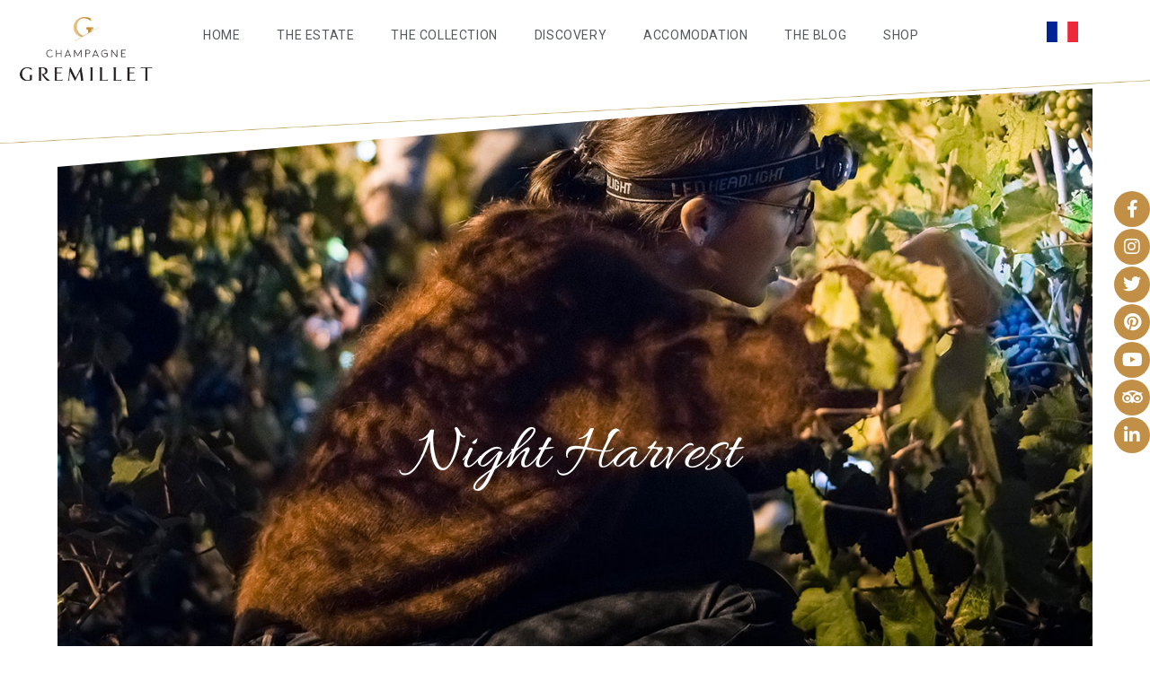

--- FILE ---
content_type: text/html; charset=UTF-8
request_url: https://champagne-gremillet.fr/home/discovery/wine-tourism/night-harvest/
body_size: 30779
content:

<!DOCTYPE html>
<html class="html" lang="fr-FR"itemscope="itemscope" itemtype="https://schema.org/WebPage">
<head><meta name="facebook-domain-verification" content="06z8fxsztddy4qkbyiryjcqsnm1kp3" />

	
	<meta charset="UTF-8"><script>if(navigator.userAgent.match(/MSIE|Internet Explorer/i)||navigator.userAgent.match(/Trident\/7\..*?rv:11/i)){var href=document.location.href;if(!href.match(/[?&]nowprocket/)){if(href.indexOf("?")==-1){if(href.indexOf("#")==-1){document.location.href=href+"?nowprocket=1"}else{document.location.href=href.replace("#","?nowprocket=1#")}}else{if(href.indexOf("#")==-1){document.location.href=href+"&nowprocket=1"}else{document.location.href=href.replace("#","&nowprocket=1#")}}}}</script><script>(()=>{class RocketLazyLoadScripts{constructor(){this.v="2.0.3",this.userEvents=["keydown","keyup","mousedown","mouseup","mousemove","mouseover","mouseenter","mouseout","mouseleave","touchmove","touchstart","touchend","touchcancel","wheel","click","dblclick","input","visibilitychange"],this.attributeEvents=["onblur","onclick","oncontextmenu","ondblclick","onfocus","onmousedown","onmouseenter","onmouseleave","onmousemove","onmouseout","onmouseover","onmouseup","onmousewheel","onscroll","onsubmit"]}async t(){this.i(),this.o(),/iP(ad|hone)/.test(navigator.userAgent)&&this.h(),this.u(),this.l(this),this.m(),this.k(this),this.p(this),this._(),await Promise.all([this.R(),this.L()]),this.lastBreath=Date.now(),this.S(this),this.P(),this.D(),this.O(),this.M(),await this.C(this.delayedScripts.normal),await this.C(this.delayedScripts.defer),await this.C(this.delayedScripts.async),this.F("domReady"),await this.T(),await this.j(),await this.I(),this.F("windowLoad"),await this.A(),window.dispatchEvent(new Event("rocket-allScriptsLoaded")),this.everythingLoaded=!0,this.lastTouchEnd&&await new Promise((t=>setTimeout(t,500-Date.now()+this.lastTouchEnd))),this.H(),this.F("all"),this.U(),this.W()}i(){this.CSPIssue=sessionStorage.getItem("rocketCSPIssue"),document.addEventListener("securitypolicyviolation",(t=>{this.CSPIssue||"script-src-elem"!==t.violatedDirective||"data"!==t.blockedURI||(this.CSPIssue=!0,sessionStorage.setItem("rocketCSPIssue",!0))}),{isRocket:!0})}o(){window.addEventListener("pageshow",(t=>{this.persisted=t.persisted,this.realWindowLoadedFired=!0}),{isRocket:!0}),window.addEventListener("pagehide",(()=>{this.onFirstUserAction=null}),{isRocket:!0})}h(){let t;function e(e){t=e}window.addEventListener("touchstart",e,{isRocket:!0}),window.addEventListener("touchend",(function i(o){Math.abs(o.changedTouches[0].pageX-t.changedTouches[0].pageX)<10&&Math.abs(o.changedTouches[0].pageY-t.changedTouches[0].pageY)<10&&o.timeStamp-t.timeStamp<200&&(o.target.dispatchEvent(new PointerEvent("click",{target:o.target,bubbles:!0,cancelable:!0,detail:1})),event.preventDefault(),window.removeEventListener("touchstart",e,{isRocket:!0}),window.removeEventListener("touchend",i,{isRocket:!0}))}),{isRocket:!0})}q(t){this.userActionTriggered||("mousemove"!==t.type||this.firstMousemoveIgnored?"keyup"===t.type||"mouseover"===t.type||"mouseout"===t.type||(this.userActionTriggered=!0,this.onFirstUserAction&&this.onFirstUserAction()):this.firstMousemoveIgnored=!0),"click"===t.type&&t.preventDefault(),this.savedUserEvents.length>0&&(t.stopPropagation(),t.stopImmediatePropagation()),"touchstart"===this.lastEvent&&"touchend"===t.type&&(this.lastTouchEnd=Date.now()),"click"===t.type&&(this.lastTouchEnd=0),this.lastEvent=t.type,this.savedUserEvents.push(t)}u(){this.savedUserEvents=[],this.userEventHandler=this.q.bind(this),this.userEvents.forEach((t=>window.addEventListener(t,this.userEventHandler,{passive:!1,isRocket:!0})))}U(){this.userEvents.forEach((t=>window.removeEventListener(t,this.userEventHandler,{passive:!1,isRocket:!0}))),this.savedUserEvents.forEach((t=>{t.target.dispatchEvent(new window[t.constructor.name](t.type,t))}))}m(){this.eventsMutationObserver=new MutationObserver((t=>{const e="return false";for(const i of t){if("attributes"===i.type){const t=i.target.getAttribute(i.attributeName);t&&t!==e&&(i.target.setAttribute("data-rocket-"+i.attributeName,t),i.target["rocket"+i.attributeName]=new Function("event",t),i.target.setAttribute(i.attributeName,e))}"childList"===i.type&&i.addedNodes.forEach((t=>{if(t.nodeType===Node.ELEMENT_NODE)for(const i of t.attributes)this.attributeEvents.includes(i.name)&&i.value&&""!==i.value&&(t.setAttribute("data-rocket-"+i.name,i.value),t["rocket"+i.name]=new Function("event",i.value),t.setAttribute(i.name,e))}))}})),this.eventsMutationObserver.observe(document,{subtree:!0,childList:!0,attributeFilter:this.attributeEvents})}H(){this.eventsMutationObserver.disconnect(),this.attributeEvents.forEach((t=>{document.querySelectorAll("[data-rocket-"+t+"]").forEach((e=>{e.setAttribute(t,e.getAttribute("data-rocket-"+t)),e.removeAttribute("data-rocket-"+t)}))}))}k(t){Object.defineProperty(HTMLElement.prototype,"onclick",{get(){return this.rocketonclick||null},set(e){this.rocketonclick=e,this.setAttribute(t.everythingLoaded?"onclick":"data-rocket-onclick","this.rocketonclick(event)")}})}S(t){function e(e,i){let o=e[i];e[i]=null,Object.defineProperty(e,i,{get:()=>o,set(s){t.everythingLoaded?o=s:e["rocket"+i]=o=s}})}e(document,"onreadystatechange"),e(window,"onload"),e(window,"onpageshow");try{Object.defineProperty(document,"readyState",{get:()=>t.rocketReadyState,set(e){t.rocketReadyState=e},configurable:!0}),document.readyState="loading"}catch(t){console.log("WPRocket DJE readyState conflict, bypassing")}}l(t){this.originalAddEventListener=EventTarget.prototype.addEventListener,this.originalRemoveEventListener=EventTarget.prototype.removeEventListener,this.savedEventListeners=[],EventTarget.prototype.addEventListener=function(e,i,o){o&&o.isRocket||!t.B(e,this)&&!t.userEvents.includes(e)||t.B(e,this)&&!t.userActionTriggered||e.startsWith("rocket-")||t.everythingLoaded?t.originalAddEventListener.call(this,e,i,o):t.savedEventListeners.push({target:this,remove:!1,type:e,func:i,options:o})},EventTarget.prototype.removeEventListener=function(e,i,o){o&&o.isRocket||!t.B(e,this)&&!t.userEvents.includes(e)||t.B(e,this)&&!t.userActionTriggered||e.startsWith("rocket-")||t.everythingLoaded?t.originalRemoveEventListener.call(this,e,i,o):t.savedEventListeners.push({target:this,remove:!0,type:e,func:i,options:o})}}F(t){"all"===t&&(EventTarget.prototype.addEventListener=this.originalAddEventListener,EventTarget.prototype.removeEventListener=this.originalRemoveEventListener),this.savedEventListeners=this.savedEventListeners.filter((e=>{let i=e.type,o=e.target||window;return"domReady"===t&&"DOMContentLoaded"!==i&&"readystatechange"!==i||("windowLoad"===t&&"load"!==i&&"readystatechange"!==i&&"pageshow"!==i||(this.B(i,o)&&(i="rocket-"+i),e.remove?o.removeEventListener(i,e.func,e.options):o.addEventListener(i,e.func,e.options),!1))}))}p(t){let e;function i(e){return t.everythingLoaded?e:e.split(" ").map((t=>"load"===t||t.startsWith("load.")?"rocket-jquery-load":t)).join(" ")}function o(o){function s(e){const s=o.fn[e];o.fn[e]=o.fn.init.prototype[e]=function(){return this[0]===window&&t.userActionTriggered&&("string"==typeof arguments[0]||arguments[0]instanceof String?arguments[0]=i(arguments[0]):"object"==typeof arguments[0]&&Object.keys(arguments[0]).forEach((t=>{const e=arguments[0][t];delete arguments[0][t],arguments[0][i(t)]=e}))),s.apply(this,arguments),this}}if(o&&o.fn&&!t.allJQueries.includes(o)){const e={DOMContentLoaded:[],"rocket-DOMContentLoaded":[]};for(const t in e)document.addEventListener(t,(()=>{e[t].forEach((t=>t()))}),{isRocket:!0});o.fn.ready=o.fn.init.prototype.ready=function(i){function s(){parseInt(o.fn.jquery)>2?setTimeout((()=>i.bind(document)(o))):i.bind(document)(o)}return t.realDomReadyFired?!t.userActionTriggered||t.fauxDomReadyFired?s():e["rocket-DOMContentLoaded"].push(s):e.DOMContentLoaded.push(s),o([])},s("on"),s("one"),s("off"),t.allJQueries.push(o)}e=o}t.allJQueries=[],o(window.jQuery),Object.defineProperty(window,"jQuery",{get:()=>e,set(t){o(t)}})}P(){const t=new Map;document.write=document.writeln=function(e){const i=document.currentScript,o=document.createRange(),s=i.parentElement;let n=t.get(i);void 0===n&&(n=i.nextSibling,t.set(i,n));const c=document.createDocumentFragment();o.setStart(c,0),c.appendChild(o.createContextualFragment(e)),s.insertBefore(c,n)}}async R(){return new Promise((t=>{this.userActionTriggered?t():this.onFirstUserAction=t}))}async L(){return new Promise((t=>{document.addEventListener("DOMContentLoaded",(()=>{this.realDomReadyFired=!0,t()}),{isRocket:!0})}))}async I(){return this.realWindowLoadedFired?Promise.resolve():new Promise((t=>{window.addEventListener("load",t,{isRocket:!0})}))}M(){this.pendingScripts=[];this.scriptsMutationObserver=new MutationObserver((t=>{for(const e of t)e.addedNodes.forEach((t=>{"SCRIPT"!==t.tagName||t.noModule||t.isWPRocket||this.pendingScripts.push({script:t,promise:new Promise((e=>{const i=()=>{const i=this.pendingScripts.findIndex((e=>e.script===t));i>=0&&this.pendingScripts.splice(i,1),e()};t.addEventListener("load",i,{isRocket:!0}),t.addEventListener("error",i,{isRocket:!0}),setTimeout(i,1e3)}))})}))})),this.scriptsMutationObserver.observe(document,{childList:!0,subtree:!0})}async j(){await this.J(),this.pendingScripts.length?(await this.pendingScripts[0].promise,await this.j()):this.scriptsMutationObserver.disconnect()}D(){this.delayedScripts={normal:[],async:[],defer:[]},document.querySelectorAll("script[type$=rocketlazyloadscript]").forEach((t=>{t.hasAttribute("data-rocket-src")?t.hasAttribute("async")&&!1!==t.async?this.delayedScripts.async.push(t):t.hasAttribute("defer")&&!1!==t.defer||"module"===t.getAttribute("data-rocket-type")?this.delayedScripts.defer.push(t):this.delayedScripts.normal.push(t):this.delayedScripts.normal.push(t)}))}async _(){await this.L();let t=[];document.querySelectorAll("script[type$=rocketlazyloadscript][data-rocket-src]").forEach((e=>{let i=e.getAttribute("data-rocket-src");if(i&&!i.startsWith("data:")){i.startsWith("//")&&(i=location.protocol+i);try{const o=new URL(i).origin;o!==location.origin&&t.push({src:o,crossOrigin:e.crossOrigin||"module"===e.getAttribute("data-rocket-type")})}catch(t){}}})),t=[...new Map(t.map((t=>[JSON.stringify(t),t]))).values()],this.N(t,"preconnect")}async $(t){if(await this.G(),!0!==t.noModule||!("noModule"in HTMLScriptElement.prototype))return new Promise((e=>{let i;function o(){(i||t).setAttribute("data-rocket-status","executed"),e()}try{if(navigator.userAgent.includes("Firefox/")||""===navigator.vendor||this.CSPIssue)i=document.createElement("script"),[...t.attributes].forEach((t=>{let e=t.nodeName;"type"!==e&&("data-rocket-type"===e&&(e="type"),"data-rocket-src"===e&&(e="src"),i.setAttribute(e,t.nodeValue))})),t.text&&(i.text=t.text),t.nonce&&(i.nonce=t.nonce),i.hasAttribute("src")?(i.addEventListener("load",o,{isRocket:!0}),i.addEventListener("error",(()=>{i.setAttribute("data-rocket-status","failed-network"),e()}),{isRocket:!0}),setTimeout((()=>{i.isConnected||e()}),1)):(i.text=t.text,o()),i.isWPRocket=!0,t.parentNode.replaceChild(i,t);else{const i=t.getAttribute("data-rocket-type"),s=t.getAttribute("data-rocket-src");i?(t.type=i,t.removeAttribute("data-rocket-type")):t.removeAttribute("type"),t.addEventListener("load",o,{isRocket:!0}),t.addEventListener("error",(i=>{this.CSPIssue&&i.target.src.startsWith("data:")?(console.log("WPRocket: CSP fallback activated"),t.removeAttribute("src"),this.$(t).then(e)):(t.setAttribute("data-rocket-status","failed-network"),e())}),{isRocket:!0}),s?(t.fetchPriority="high",t.removeAttribute("data-rocket-src"),t.src=s):t.src="data:text/javascript;base64,"+window.btoa(unescape(encodeURIComponent(t.text)))}}catch(i){t.setAttribute("data-rocket-status","failed-transform"),e()}}));t.setAttribute("data-rocket-status","skipped")}async C(t){const e=t.shift();return e?(e.isConnected&&await this.$(e),this.C(t)):Promise.resolve()}O(){this.N([...this.delayedScripts.normal,...this.delayedScripts.defer,...this.delayedScripts.async],"preload")}N(t,e){this.trash=this.trash||[];let i=!0;var o=document.createDocumentFragment();t.forEach((t=>{const s=t.getAttribute&&t.getAttribute("data-rocket-src")||t.src;if(s&&!s.startsWith("data:")){const n=document.createElement("link");n.href=s,n.rel=e,"preconnect"!==e&&(n.as="script",n.fetchPriority=i?"high":"low"),t.getAttribute&&"module"===t.getAttribute("data-rocket-type")&&(n.crossOrigin=!0),t.crossOrigin&&(n.crossOrigin=t.crossOrigin),t.integrity&&(n.integrity=t.integrity),t.nonce&&(n.nonce=t.nonce),o.appendChild(n),this.trash.push(n),i=!1}})),document.head.appendChild(o)}W(){this.trash.forEach((t=>t.remove()))}async T(){try{document.readyState="interactive"}catch(t){}this.fauxDomReadyFired=!0;try{await this.G(),document.dispatchEvent(new Event("rocket-readystatechange")),await this.G(),document.rocketonreadystatechange&&document.rocketonreadystatechange(),await this.G(),document.dispatchEvent(new Event("rocket-DOMContentLoaded")),await this.G(),window.dispatchEvent(new Event("rocket-DOMContentLoaded"))}catch(t){console.error(t)}}async A(){try{document.readyState="complete"}catch(t){}try{await this.G(),document.dispatchEvent(new Event("rocket-readystatechange")),await this.G(),document.rocketonreadystatechange&&document.rocketonreadystatechange(),await this.G(),window.dispatchEvent(new Event("rocket-load")),await this.G(),window.rocketonload&&window.rocketonload(),await this.G(),this.allJQueries.forEach((t=>t(window).trigger("rocket-jquery-load"))),await this.G();const t=new Event("rocket-pageshow");t.persisted=this.persisted,window.dispatchEvent(t),await this.G(),window.rocketonpageshow&&window.rocketonpageshow({persisted:this.persisted})}catch(t){console.error(t)}}async G(){Date.now()-this.lastBreath>45&&(await this.J(),this.lastBreath=Date.now())}async J(){return document.hidden?new Promise((t=>setTimeout(t))):new Promise((t=>requestAnimationFrame(t)))}B(t,e){return e===document&&"readystatechange"===t||(e===document&&"DOMContentLoaded"===t||(e===window&&"DOMContentLoaded"===t||(e===window&&"load"===t||e===window&&"pageshow"===t)))}static run(){(new RocketLazyLoadScripts).t()}}RocketLazyLoadScripts.run()})();</script>
 
	<link rel="profile" href="http://gmpg.org/xfn/11">

	<meta name='robots' content='index, follow, max-image-preview:large, max-snippet:-1, max-video-preview:-1' />
	<style>img:is([sizes="auto" i], [sizes^="auto," i]) { contain-intrinsic-size: 3000px 1500px }</style>
	<!--cloudflare-no-transform--><script type="rocketlazyloadscript" data-rocket-type="text/javascript" data-rocket-src="https://tarteaucitron.io/load.js?domain=champagne-gremillet.fr&uuid=f5623863e0a8b1551931d3c432db6934e343b883" data-rocket-defer defer></script>
<!-- Google Tag Manager for WordPress by gtm4wp.com -->
<script data-cfasync="false" data-pagespeed-no-defer>
	var gtm4wp_datalayer_name = "dataLayer";
	var dataLayer = dataLayer || [];
</script>
<!-- End Google Tag Manager for WordPress by gtm4wp.com --><meta name="viewport" content="width=device-width, initial-scale=1">
	<!-- This site is optimized with the Yoast SEO plugin v25.7 - https://yoast.com/wordpress/plugins/seo/ -->
	<title>Night Harvest - Champagne Gremillet</title>
	<link rel="canonical" href="https://champagne-gremillet.fr/home/discovery/wine-tourism/night-harvest/" />
	<meta property="og:locale" content="fr_FR" />
	<meta property="og:type" content="article" />
	<meta property="og:title" content="Night Harvest - Champagne Gremillet" />
	<meta property="og:description" content="Night Harvest During harvest time, you can arrive late afternoon at the estate. Effervescence rules as you visit the cellar and will attend the pressing of the grapes. For the aperitif you will try 3 of our different blends and will have dinner with our winegrowers amidst the joy and the euphoria of the harvest! [&hellip;]" />
	<meta property="og:url" content="https://champagne-gremillet.fr/home/discovery/wine-tourism/night-harvest/" />
	<meta property="og:site_name" content="Champagne Gremillet" />
	<meta property="article:publisher" content="https://www.facebook.com/champagnegremillet" />
	<meta property="article:modified_time" content="2023-09-21T15:42:39+00:00" />
	<meta property="og:image" content="https://champagne-gremillet.fr/wp-content/uploads/2019/01/fleche_gauche.png" />
	<meta name="twitter:card" content="summary_large_image" />
	<meta name="twitter:site" content="@ChampGremillet" />
	<meta name="twitter:label1" content="Durée de lecture estimée" />
	<meta name="twitter:data1" content="1 minute" />
	<script type="application/ld+json" class="yoast-schema-graph">{"@context":"https://schema.org","@graph":[{"@type":"WebPage","@id":"https://champagne-gremillet.fr/home/discovery/wine-tourism/night-harvest/","url":"https://champagne-gremillet.fr/home/discovery/wine-tourism/night-harvest/","name":"Night Harvest - Champagne Gremillet","isPartOf":{"@id":"https://champagne-gremillet.fr/#website"},"primaryImageOfPage":{"@id":"https://champagne-gremillet.fr/home/discovery/wine-tourism/night-harvest/#primaryimage"},"image":{"@id":"https://champagne-gremillet.fr/home/discovery/wine-tourism/night-harvest/#primaryimage"},"thumbnailUrl":"https://champagne-gremillet.fr/wp-content/uploads/2019/01/fleche_gauche.png","datePublished":"2019-07-15T09:00:05+00:00","dateModified":"2023-09-21T15:42:39+00:00","breadcrumb":{"@id":"https://champagne-gremillet.fr/home/discovery/wine-tourism/night-harvest/#breadcrumb"},"inLanguage":"fr-FR","potentialAction":[{"@type":"ReadAction","target":["https://champagne-gremillet.fr/home/discovery/wine-tourism/night-harvest/"]}]},{"@type":"ImageObject","inLanguage":"fr-FR","@id":"https://champagne-gremillet.fr/home/discovery/wine-tourism/night-harvest/#primaryimage","url":"https://champagne-gremillet.fr/wp-content/uploads/2019/01/fleche_gauche.png","contentUrl":"https://champagne-gremillet.fr/wp-content/uploads/2019/01/fleche_gauche.png"},{"@type":"BreadcrumbList","@id":"https://champagne-gremillet.fr/home/discovery/wine-tourism/night-harvest/#breadcrumb","itemListElement":[{"@type":"ListItem","position":1,"name":"Accueil","item":"https://champagne-gremillet.fr/"},{"@type":"ListItem","position":2,"name":"Home","item":"https://champagne-gremillet.fr/home/"},{"@type":"ListItem","position":3,"name":"Discovery","item":"https://champagne-gremillet.fr/home/discovery/"},{"@type":"ListItem","position":4,"name":"Wine Tourism","item":"https://champagne-gremillet.fr/home/discovery/wine-tourism/"},{"@type":"ListItem","position":5,"name":"Night Harvest"}]},{"@type":"WebSite","@id":"https://champagne-gremillet.fr/#website","url":"https://champagne-gremillet.fr/","name":"Champagne Gremillet","description":"Tous vos succès méritent un Gremillet","publisher":{"@id":"https://champagne-gremillet.fr/#organization"},"potentialAction":[{"@type":"SearchAction","target":{"@type":"EntryPoint","urlTemplate":"https://champagne-gremillet.fr/?s={search_term_string}"},"query-input":{"@type":"PropertyValueSpecification","valueRequired":true,"valueName":"search_term_string"}}],"inLanguage":"fr-FR"},{"@type":"Organization","@id":"https://champagne-gremillet.fr/#organization","name":"CHAMPAGNE GREMILLET","url":"https://champagne-gremillet.fr/","logo":{"@type":"ImageObject","inLanguage":"fr-FR","@id":"https://champagne-gremillet.fr/#/schema/logo/image/","url":"https://champagne-gremillet.fr/wp-content/uploads/2018/05/Gremillet_logo_noir.png","contentUrl":"https://champagne-gremillet.fr/wp-content/uploads/2018/05/Gremillet_logo_noir.png","width":542,"height":292,"caption":"CHAMPAGNE GREMILLET"},"image":{"@id":"https://champagne-gremillet.fr/#/schema/logo/image/"},"sameAs":["https://www.facebook.com/champagnegremillet","https://x.com/ChampGremillet","https://www.instagram.com/champagnegremillet/","https://www.pinterest.fr/champgremillet/_created/","https://www.youtube.com/channel/UCHFFraGCrrgu7HANFNll-qA/videos"]}]}</script>
	<!-- / Yoast SEO plugin. -->


<link rel='dns-prefetch' href='//fonts.googleapis.com' />
<link rel="alternate" type="application/rss+xml" title="Champagne Gremillet &raquo; Flux" href="https://champagne-gremillet.fr/feed/" />
<link rel="alternate" type="application/rss+xml" title="Champagne Gremillet &raquo; Flux des commentaires" href="https://champagne-gremillet.fr/comments/feed/" />
<link rel="preload" href="https://champagne-gremillet.fr/wp-content/uploads/2018/05/Gremillet_logo.png" as="image" />
<style id='wp-emoji-styles-inline-css'>

	img.wp-smiley, img.emoji {
		display: inline !important;
		border: none !important;
		box-shadow: none !important;
		height: 1em !important;
		width: 1em !important;
		margin: 0 0.07em !important;
		vertical-align: -0.1em !important;
		background: none !important;
		padding: 0 !important;
	}
</style>
<style id='classic-theme-styles-inline-css'>
/*! This file is auto-generated */
.wp-block-button__link{color:#fff;background-color:#32373c;border-radius:9999px;box-shadow:none;text-decoration:none;padding:calc(.667em + 2px) calc(1.333em + 2px);font-size:1.125em}.wp-block-file__button{background:#32373c;color:#fff;text-decoration:none}
</style>
<style id='safe-svg-svg-icon-style-inline-css'>
.safe-svg-cover{text-align:center}.safe-svg-cover .safe-svg-inside{display:inline-block;max-width:100%}.safe-svg-cover svg{fill:currentColor;height:100%;max-height:100%;max-width:100%;width:100%}

</style>
<style id='global-styles-inline-css'>
:root{--wp--preset--aspect-ratio--square: 1;--wp--preset--aspect-ratio--4-3: 4/3;--wp--preset--aspect-ratio--3-4: 3/4;--wp--preset--aspect-ratio--3-2: 3/2;--wp--preset--aspect-ratio--2-3: 2/3;--wp--preset--aspect-ratio--16-9: 16/9;--wp--preset--aspect-ratio--9-16: 9/16;--wp--preset--color--black: #000000;--wp--preset--color--cyan-bluish-gray: #abb8c3;--wp--preset--color--white: #ffffff;--wp--preset--color--pale-pink: #f78da7;--wp--preset--color--vivid-red: #cf2e2e;--wp--preset--color--luminous-vivid-orange: #ff6900;--wp--preset--color--luminous-vivid-amber: #fcb900;--wp--preset--color--light-green-cyan: #7bdcb5;--wp--preset--color--vivid-green-cyan: #00d084;--wp--preset--color--pale-cyan-blue: #8ed1fc;--wp--preset--color--vivid-cyan-blue: #0693e3;--wp--preset--color--vivid-purple: #9b51e0;--wp--preset--gradient--vivid-cyan-blue-to-vivid-purple: linear-gradient(135deg,rgba(6,147,227,1) 0%,rgb(155,81,224) 100%);--wp--preset--gradient--light-green-cyan-to-vivid-green-cyan: linear-gradient(135deg,rgb(122,220,180) 0%,rgb(0,208,130) 100%);--wp--preset--gradient--luminous-vivid-amber-to-luminous-vivid-orange: linear-gradient(135deg,rgba(252,185,0,1) 0%,rgba(255,105,0,1) 100%);--wp--preset--gradient--luminous-vivid-orange-to-vivid-red: linear-gradient(135deg,rgba(255,105,0,1) 0%,rgb(207,46,46) 100%);--wp--preset--gradient--very-light-gray-to-cyan-bluish-gray: linear-gradient(135deg,rgb(238,238,238) 0%,rgb(169,184,195) 100%);--wp--preset--gradient--cool-to-warm-spectrum: linear-gradient(135deg,rgb(74,234,220) 0%,rgb(151,120,209) 20%,rgb(207,42,186) 40%,rgb(238,44,130) 60%,rgb(251,105,98) 80%,rgb(254,248,76) 100%);--wp--preset--gradient--blush-light-purple: linear-gradient(135deg,rgb(255,206,236) 0%,rgb(152,150,240) 100%);--wp--preset--gradient--blush-bordeaux: linear-gradient(135deg,rgb(254,205,165) 0%,rgb(254,45,45) 50%,rgb(107,0,62) 100%);--wp--preset--gradient--luminous-dusk: linear-gradient(135deg,rgb(255,203,112) 0%,rgb(199,81,192) 50%,rgb(65,88,208) 100%);--wp--preset--gradient--pale-ocean: linear-gradient(135deg,rgb(255,245,203) 0%,rgb(182,227,212) 50%,rgb(51,167,181) 100%);--wp--preset--gradient--electric-grass: linear-gradient(135deg,rgb(202,248,128) 0%,rgb(113,206,126) 100%);--wp--preset--gradient--midnight: linear-gradient(135deg,rgb(2,3,129) 0%,rgb(40,116,252) 100%);--wp--preset--font-size--small: 13px;--wp--preset--font-size--medium: 20px;--wp--preset--font-size--large: 36px;--wp--preset--font-size--x-large: 42px;--wp--preset--spacing--20: 0.44rem;--wp--preset--spacing--30: 0.67rem;--wp--preset--spacing--40: 1rem;--wp--preset--spacing--50: 1.5rem;--wp--preset--spacing--60: 2.25rem;--wp--preset--spacing--70: 3.38rem;--wp--preset--spacing--80: 5.06rem;--wp--preset--shadow--natural: 6px 6px 9px rgba(0, 0, 0, 0.2);--wp--preset--shadow--deep: 12px 12px 50px rgba(0, 0, 0, 0.4);--wp--preset--shadow--sharp: 6px 6px 0px rgba(0, 0, 0, 0.2);--wp--preset--shadow--outlined: 6px 6px 0px -3px rgba(255, 255, 255, 1), 6px 6px rgba(0, 0, 0, 1);--wp--preset--shadow--crisp: 6px 6px 0px rgba(0, 0, 0, 1);}:where(.is-layout-flex){gap: 0.5em;}:where(.is-layout-grid){gap: 0.5em;}body .is-layout-flex{display: flex;}.is-layout-flex{flex-wrap: wrap;align-items: center;}.is-layout-flex > :is(*, div){margin: 0;}body .is-layout-grid{display: grid;}.is-layout-grid > :is(*, div){margin: 0;}:where(.wp-block-columns.is-layout-flex){gap: 2em;}:where(.wp-block-columns.is-layout-grid){gap: 2em;}:where(.wp-block-post-template.is-layout-flex){gap: 1.25em;}:where(.wp-block-post-template.is-layout-grid){gap: 1.25em;}.has-black-color{color: var(--wp--preset--color--black) !important;}.has-cyan-bluish-gray-color{color: var(--wp--preset--color--cyan-bluish-gray) !important;}.has-white-color{color: var(--wp--preset--color--white) !important;}.has-pale-pink-color{color: var(--wp--preset--color--pale-pink) !important;}.has-vivid-red-color{color: var(--wp--preset--color--vivid-red) !important;}.has-luminous-vivid-orange-color{color: var(--wp--preset--color--luminous-vivid-orange) !important;}.has-luminous-vivid-amber-color{color: var(--wp--preset--color--luminous-vivid-amber) !important;}.has-light-green-cyan-color{color: var(--wp--preset--color--light-green-cyan) !important;}.has-vivid-green-cyan-color{color: var(--wp--preset--color--vivid-green-cyan) !important;}.has-pale-cyan-blue-color{color: var(--wp--preset--color--pale-cyan-blue) !important;}.has-vivid-cyan-blue-color{color: var(--wp--preset--color--vivid-cyan-blue) !important;}.has-vivid-purple-color{color: var(--wp--preset--color--vivid-purple) !important;}.has-black-background-color{background-color: var(--wp--preset--color--black) !important;}.has-cyan-bluish-gray-background-color{background-color: var(--wp--preset--color--cyan-bluish-gray) !important;}.has-white-background-color{background-color: var(--wp--preset--color--white) !important;}.has-pale-pink-background-color{background-color: var(--wp--preset--color--pale-pink) !important;}.has-vivid-red-background-color{background-color: var(--wp--preset--color--vivid-red) !important;}.has-luminous-vivid-orange-background-color{background-color: var(--wp--preset--color--luminous-vivid-orange) !important;}.has-luminous-vivid-amber-background-color{background-color: var(--wp--preset--color--luminous-vivid-amber) !important;}.has-light-green-cyan-background-color{background-color: var(--wp--preset--color--light-green-cyan) !important;}.has-vivid-green-cyan-background-color{background-color: var(--wp--preset--color--vivid-green-cyan) !important;}.has-pale-cyan-blue-background-color{background-color: var(--wp--preset--color--pale-cyan-blue) !important;}.has-vivid-cyan-blue-background-color{background-color: var(--wp--preset--color--vivid-cyan-blue) !important;}.has-vivid-purple-background-color{background-color: var(--wp--preset--color--vivid-purple) !important;}.has-black-border-color{border-color: var(--wp--preset--color--black) !important;}.has-cyan-bluish-gray-border-color{border-color: var(--wp--preset--color--cyan-bluish-gray) !important;}.has-white-border-color{border-color: var(--wp--preset--color--white) !important;}.has-pale-pink-border-color{border-color: var(--wp--preset--color--pale-pink) !important;}.has-vivid-red-border-color{border-color: var(--wp--preset--color--vivid-red) !important;}.has-luminous-vivid-orange-border-color{border-color: var(--wp--preset--color--luminous-vivid-orange) !important;}.has-luminous-vivid-amber-border-color{border-color: var(--wp--preset--color--luminous-vivid-amber) !important;}.has-light-green-cyan-border-color{border-color: var(--wp--preset--color--light-green-cyan) !important;}.has-vivid-green-cyan-border-color{border-color: var(--wp--preset--color--vivid-green-cyan) !important;}.has-pale-cyan-blue-border-color{border-color: var(--wp--preset--color--pale-cyan-blue) !important;}.has-vivid-cyan-blue-border-color{border-color: var(--wp--preset--color--vivid-cyan-blue) !important;}.has-vivid-purple-border-color{border-color: var(--wp--preset--color--vivid-purple) !important;}.has-vivid-cyan-blue-to-vivid-purple-gradient-background{background: var(--wp--preset--gradient--vivid-cyan-blue-to-vivid-purple) !important;}.has-light-green-cyan-to-vivid-green-cyan-gradient-background{background: var(--wp--preset--gradient--light-green-cyan-to-vivid-green-cyan) !important;}.has-luminous-vivid-amber-to-luminous-vivid-orange-gradient-background{background: var(--wp--preset--gradient--luminous-vivid-amber-to-luminous-vivid-orange) !important;}.has-luminous-vivid-orange-to-vivid-red-gradient-background{background: var(--wp--preset--gradient--luminous-vivid-orange-to-vivid-red) !important;}.has-very-light-gray-to-cyan-bluish-gray-gradient-background{background: var(--wp--preset--gradient--very-light-gray-to-cyan-bluish-gray) !important;}.has-cool-to-warm-spectrum-gradient-background{background: var(--wp--preset--gradient--cool-to-warm-spectrum) !important;}.has-blush-light-purple-gradient-background{background: var(--wp--preset--gradient--blush-light-purple) !important;}.has-blush-bordeaux-gradient-background{background: var(--wp--preset--gradient--blush-bordeaux) !important;}.has-luminous-dusk-gradient-background{background: var(--wp--preset--gradient--luminous-dusk) !important;}.has-pale-ocean-gradient-background{background: var(--wp--preset--gradient--pale-ocean) !important;}.has-electric-grass-gradient-background{background: var(--wp--preset--gradient--electric-grass) !important;}.has-midnight-gradient-background{background: var(--wp--preset--gradient--midnight) !important;}.has-small-font-size{font-size: var(--wp--preset--font-size--small) !important;}.has-medium-font-size{font-size: var(--wp--preset--font-size--medium) !important;}.has-large-font-size{font-size: var(--wp--preset--font-size--large) !important;}.has-x-large-font-size{font-size: var(--wp--preset--font-size--x-large) !important;}
:where(.wp-block-post-template.is-layout-flex){gap: 1.25em;}:where(.wp-block-post-template.is-layout-grid){gap: 1.25em;}
:where(.wp-block-columns.is-layout-flex){gap: 2em;}:where(.wp-block-columns.is-layout-grid){gap: 2em;}
:root :where(.wp-block-pullquote){font-size: 1.5em;line-height: 1.6;}
</style>
<style id='age-gate-custom-inline-css'>
:root{--ag-background-color: rgba(0,0,0,1);--ag-background-image: url(https://champagne-gremillet.fr/wp-content/uploads/2018/05/Visuel-double-coupe.png);--ag-background-image-position: center center;--ag-background-image-opacity: 0.1;--ag-form-background: rgba(0,0,0,0);--ag-blur: 5px;}
</style>
<link data-minify="1" rel='stylesheet' id='age-gate-css' href='https://champagne-gremillet.fr/wp-content/cache/min/1/wp-content/plugins/age-gate/dist/main.css?ver=1757435255' media='all' />
<style id='age-gate-options-inline-css'>
:root{--ag-background-color: rgba(0,0,0,1);--ag-background-image: url(https://champagne-gremillet.fr/wp-content/uploads/2018/05/Visuel-double-coupe.png);--ag-background-image-position: center center;--ag-background-image-opacity: 0.1;--ag-form-background: rgba(0,0,0,0);--ag-blur: 5px;}
</style>
<link data-minify="1" rel='stylesheet' id='wpfm-frontend-font-awesome-css' href='https://champagne-gremillet.fr/wp-content/cache/min/1/wp-content/plugins/wp-floating-menu/css/font-awesome/font-awesome.min.css?ver=1757435255' media='all' />
<link data-minify="1" rel='stylesheet' id='wpfm-frontend-genericons-css-css' href='https://champagne-gremillet.fr/wp-content/cache/min/1/wp-content/plugins/wp-floating-menu/css/genericons.css?ver=1757435255' media='all' />
<link data-minify="1" rel='stylesheet' id='wpfm-frontend-css-css' href='https://champagne-gremillet.fr/wp-content/cache/min/1/wp-content/plugins/wp-floating-menu/css/front-end.css?ver=1757435255' media='all' />
<link data-minify="1" rel='stylesheet' id='dashicons-css' href='https://champagne-gremillet.fr/wp-content/cache/min/1/wp-includes/css/dashicons.min.css?ver=1757435255' media='all' />
<link data-minify="1" rel='stylesheet' id='wpfm-frontend-vesper-icons-css-css' href='https://champagne-gremillet.fr/wp-content/cache/min/1/wp-content/plugins/wp-floating-menu/css/vesper-icons.css?ver=1757435255' media='all' />
<link rel='stylesheet' id='eae-css-css' href='https://champagne-gremillet.fr/wp-content/plugins/addon-elements-for-elementor-page-builder/assets/css/eae.min.css?ver=1.14.1' media='all' />
<link data-minify="1" rel='stylesheet' id='eae-peel-css-css' href='https://champagne-gremillet.fr/wp-content/cache/min/1/wp-content/plugins/addon-elements-for-elementor-page-builder/assets/lib/peel/peel.css?ver=1757435255' media='all' />
<link rel='stylesheet' id='font-awesome-4-shim-css' href='https://champagne-gremillet.fr/wp-content/plugins/elementor/assets/lib/font-awesome/css/v4-shims.min.css?ver=1.0' media='all' />
<link data-minify="1" rel='stylesheet' id='font-awesome-5-all-css' href='https://champagne-gremillet.fr/wp-content/cache/min/1/wp-content/plugins/elementor/assets/lib/font-awesome/css/all.min.css?ver=1757435255' media='all' />
<link rel='stylesheet' id='vegas-css-css' href='https://champagne-gremillet.fr/wp-content/plugins/addon-elements-for-elementor-page-builder/assets/lib/vegas/vegas.min.css?ver=2.4.0' media='all' />
<link rel='stylesheet' id='elementor-frontend-css' href='https://champagne-gremillet.fr/wp-content/plugins/elementor/assets/css/frontend.min.css?ver=3.31.2' media='all' />
<link rel='stylesheet' id='eael-general-css' href='https://champagne-gremillet.fr/wp-content/plugins/essential-addons-for-elementor-lite/assets/front-end/css/view/general.min.css?ver=6.3.0' media='all' />
<link data-minify="1" rel='stylesheet' id='eael-21360-css' href='https://champagne-gremillet.fr/wp-content/cache/min/1/wp-content/uploads/essential-addons-elementor/eael-21360.css?ver=1757435468' media='all' />
<link rel='stylesheet' id='elementor-post-21360-css' href='https://champagne-gremillet.fr/wp-content/uploads/elementor/css/post-21360.css?ver=1757435246' media='all' />
<link rel='stylesheet' id='elementor-post-16208-css' href='https://champagne-gremillet.fr/wp-content/uploads/elementor/css/post-16208.css?ver=1757435545' media='all' />
<link data-minify="1" rel='stylesheet' id='font-awesome-css' href='https://champagne-gremillet.fr/wp-content/cache/min/1/wp-content/themes/oceanwp/assets/fonts/fontawesome/css/all.min.css?ver=1757435255' media='all' />
<link data-minify="1" rel='stylesheet' id='simple-line-icons-css' href='https://champagne-gremillet.fr/wp-content/cache/min/1/wp-content/themes/oceanwp/assets/css/third/simple-line-icons.min.css?ver=1757435255' media='all' />
<link rel='stylesheet' id='oceanwp-style-css' href='https://champagne-gremillet.fr/wp-content/themes/oceanwp/assets/css/style.min.css?ver=1.5.13.1525383600' media='all' />
<link rel='stylesheet' id='oceanwp-google-font-roboto-css' href='//fonts.googleapis.com/css?family=Roboto%3A100%2C200%2C300%2C400%2C500%2C600%2C700%2C800%2C900%2C100i%2C200i%2C300i%2C400i%2C500i%2C600i%2C700i%2C800i%2C900i&#038;subset=latin&#038;display=swap&#038;ver=975600' media='all' />
<link data-minify="1" rel='stylesheet' id='eael-22459-css' href='https://champagne-gremillet.fr/wp-content/cache/min/1/wp-content/uploads/essential-addons-elementor/eael-22459.css?ver=1757435547' media='all' />
<link rel='stylesheet' id='widget-image-css' href='https://champagne-gremillet.fr/wp-content/plugins/elementor/assets/css/widget-image.min.css?ver=3.31.2' media='all' />
<link data-minify="1" rel='stylesheet' id='elementor-icons-css' href='https://champagne-gremillet.fr/wp-content/cache/min/1/wp-content/plugins/elementor/assets/lib/eicons/css/elementor-icons.min.css?ver=1757435255' media='all' />
<style id='elementor-icons-inline-css'>

		.elementor-add-new-section .elementor-add-templately-promo-button{
            background-color: #5d4fff;
            background-image: url(https://champagne-gremillet.fr/wp-content/plugins/essential-addons-for-elementor-lite/assets/admin/images/templately/logo-icon.svg);
            background-repeat: no-repeat;
            background-position: center center;
            position: relative;
        }
        
		.elementor-add-new-section .elementor-add-templately-promo-button > i{
            height: 12px;
        }
        
        body .elementor-add-new-section .elementor-add-section-area-button {
            margin-left: 0;
        }

		.elementor-add-new-section .elementor-add-templately-promo-button{
            background-color: #5d4fff;
            background-image: url(https://champagne-gremillet.fr/wp-content/plugins/essential-addons-for-elementor-lite/assets/admin/images/templately/logo-icon.svg);
            background-repeat: no-repeat;
            background-position: center center;
            position: relative;
        }
        
		.elementor-add-new-section .elementor-add-templately-promo-button > i{
            height: 12px;
        }
        
        body .elementor-add-new-section .elementor-add-section-area-button {
            margin-left: 0;
        }

		.elementor-add-new-section .elementor-add-templately-promo-button{
            background-color: #5d4fff;
            background-image: url(https://champagne-gremillet.fr/wp-content/plugins/essential-addons-for-elementor-lite/assets/admin/images/templately/logo-icon.svg);
            background-repeat: no-repeat;
            background-position: center center;
            position: relative;
        }
        
		.elementor-add-new-section .elementor-add-templately-promo-button > i{
            height: 12px;
        }
        
        body .elementor-add-new-section .elementor-add-section-area-button {
            margin-left: 0;
        }

		.elementor-add-new-section .elementor-add-templately-promo-button{
            background-color: #5d4fff;
            background-image: url(https://champagne-gremillet.fr/wp-content/plugins/essential-addons-for-elementor-lite/assets/admin/images/templately/logo-icon.svg);
            background-repeat: no-repeat;
            background-position: center center;
            position: relative;
        }
        
		.elementor-add-new-section .elementor-add-templately-promo-button > i{
            height: 12px;
        }
        
        body .elementor-add-new-section .elementor-add-section-area-button {
            margin-left: 0;
        }
</style>
<link rel='stylesheet' id='e-sticky-css' href='https://champagne-gremillet.fr/wp-content/plugins/elementor-pro/assets/css/modules/sticky.min.css?ver=3.31.2' media='all' />
<link rel='stylesheet' id='widget-social-icons-css' href='https://champagne-gremillet.fr/wp-content/plugins/elementor/assets/css/widget-social-icons.min.css?ver=3.31.2' media='all' />
<link rel='stylesheet' id='e-apple-webkit-css' href='https://champagne-gremillet.fr/wp-content/plugins/elementor/assets/css/conditionals/apple-webkit.min.css?ver=3.31.2' media='all' />
<link rel='stylesheet' id='e-shapes-css' href='https://champagne-gremillet.fr/wp-content/plugins/elementor/assets/css/conditionals/shapes.min.css?ver=3.31.2' media='all' />
<link rel='stylesheet' id='elementor-post-16998-css' href='https://champagne-gremillet.fr/wp-content/uploads/elementor/css/post-16998.css?ver=1757435235' media='all' />
<link rel='stylesheet' id='widget-spacer-css' href='https://champagne-gremillet.fr/wp-content/plugins/elementor/assets/css/widget-spacer.min.css?ver=3.31.2' media='all' />
<link rel='stylesheet' id='widget-heading-css' href='https://champagne-gremillet.fr/wp-content/plugins/elementor/assets/css/widget-heading.min.css?ver=3.31.2' media='all' />
<link rel='stylesheet' id='e-animation-shrink-css' href='https://champagne-gremillet.fr/wp-content/plugins/elementor/assets/lib/animations/styles/e-animation-shrink.min.css?ver=3.31.2' media='all' />
<link rel='stylesheet' id='elementor-post-15970-css' href='https://champagne-gremillet.fr/wp-content/uploads/elementor/css/post-15970.css?ver=1757440351' media='all' />
<link rel='stylesheet' id='elementor-post-22459-css' href='https://champagne-gremillet.fr/wp-content/uploads/elementor/css/post-22459.css?ver=1757435546' media='all' />
<link rel='stylesheet' id='elementor-post-22575-css' href='https://champagne-gremillet.fr/wp-content/uploads/elementor/css/post-22575.css?ver=1757435546' media='all' />
<link data-minify="1" rel='stylesheet' id='oe-widgets-style-css' href='https://champagne-gremillet.fr/wp-content/cache/min/1/wp-content/plugins/ocean-extra/assets/css/widgets.css?ver=1757435255' media='all' />
<link data-minify="1" rel='stylesheet' id='elementor-gf-local-roboto-css' href='https://champagne-gremillet.fr/wp-content/cache/min/1/wp-content/uploads/elementor/google-fonts/css/roboto.css?ver=1757435255' media='all' />
<link data-minify="1" rel='stylesheet' id='elementor-gf-local-robotoslab-css' href='https://champagne-gremillet.fr/wp-content/cache/min/1/wp-content/uploads/elementor/google-fonts/css/robotoslab.css?ver=1757435255' media='all' />
<link data-minify="1" rel='stylesheet' id='elementor-gf-local-allura-css' href='https://champagne-gremillet.fr/wp-content/cache/min/1/wp-content/uploads/elementor/google-fonts/css/allura.css?ver=1757440334' media='all' />
<link rel='stylesheet' id='elementor-icons-shared-0-css' href='https://champagne-gremillet.fr/wp-content/plugins/elementor/assets/lib/font-awesome/css/fontawesome.min.css?ver=5.15.3' media='all' />
<link data-minify="1" rel='stylesheet' id='elementor-icons-fa-solid-css' href='https://champagne-gremillet.fr/wp-content/cache/min/1/wp-content/plugins/elementor/assets/lib/font-awesome/css/solid.min.css?ver=1757435255' media='all' />
<link data-minify="1" rel='stylesheet' id='elementor-icons-fa-brands-css' href='https://champagne-gremillet.fr/wp-content/cache/min/1/wp-content/plugins/elementor/assets/lib/font-awesome/css/brands.min.css?ver=1757435255' media='all' />
<link rel='stylesheet' id='wpfm-google-fonts-css' href='//fonts.googleapis.com/css?family=Roboto%3A100italic%2C100%2C300italic%2C300%2C400italic%2C400%2C500italic%2C500%2C700italic%2C700%2C900italic%2C900&#038;ver=975600' media='all' />
<script type="rocketlazyloadscript" data-rocket-src="https://champagne-gremillet.fr/wp-content/plugins/svg-support/vendor/DOMPurify/DOMPurify.min.js?ver=2.5.8" id="bodhi-dompurify-library-js" data-rocket-defer defer></script>
<script type="rocketlazyloadscript" data-rocket-src="https://champagne-gremillet.fr/wp-includes/js/jquery/jquery.min.js?ver=3.7.1" id="jquery-core-js"></script>
<script type="rocketlazyloadscript" data-rocket-src="https://champagne-gremillet.fr/wp-includes/js/jquery/jquery-migrate.min.js?ver=3.4.1" id="jquery-migrate-js" data-rocket-defer defer></script>
<script id="bodhi_svg_inline-js-extra">
var svgSettings = {"skipNested":""};
</script>
<script type="rocketlazyloadscript" data-rocket-src="https://champagne-gremillet.fr/wp-content/plugins/svg-support/js/min/svgs-inline-min.js" id="bodhi_svg_inline-js" data-rocket-defer defer></script>
<script type="rocketlazyloadscript" id="bodhi_svg_inline-js-after">
cssTarget={"Bodhi":"img.style-svg","ForceInlineSVG":"style-svg"};ForceInlineSVGActive="true";frontSanitizationEnabled="on";
</script>
<script type="rocketlazyloadscript" data-minify="1" data-rocket-src="https://champagne-gremillet.fr/wp-content/cache/min/1/wp-content/plugins/wp-floating-menu/js/frontend.js?ver=1740063096" id="wpfm-frontend-js-js" data-rocket-defer defer></script>
<script type="rocketlazyloadscript" data-minify="1" data-rocket-src="https://champagne-gremillet.fr/wp-content/cache/min/1/wp-content/plugins/addon-elements-for-elementor-page-builder/assets/js/iconHelper.js?ver=1740063096" id="eae-iconHelper-js" data-rocket-defer defer></script>
<link rel="https://api.w.org/" href="https://champagne-gremillet.fr/wp-json/" /><link rel="alternate" title="JSON" type="application/json" href="https://champagne-gremillet.fr/wp-json/wp/v2/pages/15970" /><link rel="EditURI" type="application/rsd+xml" title="RSD" href="https://champagne-gremillet.fr/xmlrpc.php?rsd" />

<link rel='shortlink' href='https://champagne-gremillet.fr/?p=15970' />
<link rel="alternate" title="oEmbed (JSON)" type="application/json+oembed" href="https://champagne-gremillet.fr/wp-json/oembed/1.0/embed?url=https%3A%2F%2Fchampagne-gremillet.fr%2Fhome%2Fdiscovery%2Fwine-tourism%2Fnight-harvest%2F" />
<link rel="alternate" title="oEmbed (XML)" type="text/xml+oembed" href="https://champagne-gremillet.fr/wp-json/oembed/1.0/embed?url=https%3A%2F%2Fchampagne-gremillet.fr%2Fhome%2Fdiscovery%2Fwine-tourism%2Fnight-harvest%2F&#038;format=xml" />
<style id="mystickymenu" type="text/css">#mysticky-nav { width:100%; position: static; height: auto !important; }#mysticky-nav.wrapfixed { position:fixed; left: 0px; margin-top:0px;  z-index: 99990; -webkit-transition: 0.3s; -moz-transition: 0.3s; -o-transition: 0.3s; transition: 0.3s; -ms-filter:"progid:DXImageTransform.Microsoft.Alpha(Opacity=90)"; filter: alpha(opacity=90); opacity:0.9; background-color: #f7f5e7;}#mysticky-nav.wrapfixed .myfixed{ background-color: #f7f5e7; position: relative;top: auto;left: auto;right: auto;}#mysticky-nav .myfixed { margin:0 auto; float:none; border:0px; background:none; max-width:100%; }</style>			<style type="text/css">
																															</style>
			
<!-- Google Tag Manager for WordPress by gtm4wp.com -->
<!-- GTM Container placement set to footer -->
<script data-cfasync="false" data-pagespeed-no-defer>
	var dataLayer_content = {"pagePostType":"page","pagePostType2":"single-page","pagePostAuthor":"Super ADMIN"};
	dataLayer.push( dataLayer_content );
</script>
<script type="rocketlazyloadscript" data-cfasync="false" data-pagespeed-no-defer>
(function(w,d,s,l,i){w[l]=w[l]||[];w[l].push({'gtm.start':
new Date().getTime(),event:'gtm.js'});var f=d.getElementsByTagName(s)[0],
j=d.createElement(s),dl=l!='dataLayer'?'&l='+l:'';j.async=true;j.src=
'//www.googletagmanager.com/gtm.js?id='+i+dl;f.parentNode.insertBefore(j,f);
})(window,document,'script','dataLayer','GTM-MVBXHZ6');
</script>
<!-- End Google Tag Manager for WordPress by gtm4wp.com --><meta name="generator" content="Elementor 3.31.2; features: additional_custom_breakpoints, e_element_cache; settings: css_print_method-external, google_font-enabled, font_display-auto">
<meta property="fb:app_id" content="337614430973719" />			<style>
				.e-con.e-parent:nth-of-type(n+4):not(.e-lazyloaded):not(.e-no-lazyload),
				.e-con.e-parent:nth-of-type(n+4):not(.e-lazyloaded):not(.e-no-lazyload) * {
					background-image: none !important;
				}
				@media screen and (max-height: 1024px) {
					.e-con.e-parent:nth-of-type(n+3):not(.e-lazyloaded):not(.e-no-lazyload),
					.e-con.e-parent:nth-of-type(n+3):not(.e-lazyloaded):not(.e-no-lazyload) * {
						background-image: none !important;
					}
				}
				@media screen and (max-height: 640px) {
					.e-con.e-parent:nth-of-type(n+2):not(.e-lazyloaded):not(.e-no-lazyload),
					.e-con.e-parent:nth-of-type(n+2):not(.e-lazyloaded):not(.e-no-lazyload) * {
						background-image: none !important;
					}
				}
			</style>
			<link rel="icon" href="https://champagne-gremillet.fr/wp-content/uploads/2018/12/favicon.png" sizes="32x32" />
<link rel="icon" href="https://champagne-gremillet.fr/wp-content/uploads/2018/12/favicon.png" sizes="192x192" />
<link rel="apple-touch-icon" href="https://champagne-gremillet.fr/wp-content/uploads/2018/12/favicon.png" />
<meta name="msapplication-TileImage" content="https://champagne-gremillet.fr/wp-content/uploads/2018/12/favicon.png" />
		<style id="wp-custom-css">
			.gdpr.gdpr-privacy-bar .gdpr-wrapper .gdpr-right .gdpr-cookie-categories .gdpr-cookie-categories-item input,.gdpr.gdpr-privacy-bar .gdpr-wrapper .gdpr-right .gdpr-cookie-categories .gdpr-policy-list-item input,.gdpr.gdpr-privacy-bar .gdpr-wrapper .gdpr-right .gdpr-policy-list .gdpr-cookie-categories-item input,.gdpr.gdpr-privacy-bar .gdpr-wrapper .gdpr-right .gdpr-policy-list .gdpr-policy-list-item input,.gdpr.gdpr-reconsent-bar .gdpr-wrapper .gdpr-right .gdpr-cookie-categories .gdpr-cookie-categories-item input,.gdpr.gdpr-reconsent-bar .gdpr-wrapper .gdpr-right .gdpr-cookie-categories .gdpr-policy-list-item input,.gdpr.gdpr-reconsent-bar .gdpr-wrapper .gdpr-right .gdpr-policy-list .gdpr-cookie-categories-item input,.gdpr.gdpr-reconsent-bar .gdpr-wrapper .gdpr-right .gdpr-policy-list .gdpr-policy-list-item input{margin-top:3px!important}.gdpr.gdpr-privacy-bar .gdpr-wrapper .gdpr-close,.gdpr.gdpr-reconsent-bar .gdpr-wrapper .gdpr-close{display:none}#searchform-overlay form input,#searchform-overlay form label{font-size:22px;line-height:1.3;padding:35px 0;margin:0;min-height:50px;color:#fff;letter-spacing:1px;text-transform:uppercase;text-align:center}#site-header{position:relative;width:100%;background-color:transparent!important;border-bottom:0 solid #f1f1f1;z-index:100}#site-navigation-wrap .dropdown-menu{transform:rotate(-0deg)}ul,ol{margin:5px 0 15px 20px}p{margin:0 0 5px}.wcmenucart-details.count{background-color:#be9e55}.wcmenucart-details.count:before{border-color:#be9e55}.icon-handbag:before{content:url("/wp-content/uploads/2018/12/panier_new-1.png")!important;top:5px;left:5px;position:relative}.icon-basket:before{content:url("/wp-content/uploads/2018/12/panier_new-1.png")!important;top:5px;left:5px;position:relative}input[type="button"],input[type="reset"],input[type="submit"],button[type="submit"],.button,body div.wpforms-container-full .wpforms-form input[type="submit"],body div.wpforms-container-full .wpforms-form button[type="submit"],body div.wpforms-container-full .wpforms-form .wpforms-page-button{display:inline-block;font-family:inherit;background-color:#be9e55!important;color:#fff;font-size:12px;font-weight:600;text-transform:uppercase;margin:0;padding:14px 20px;border:0;cursor:pointer;text-align:center;letter-spacing:.1em;line-height:1;-webkit-transition:all 0.3s ease;-moz-transition:all 0.3s ease;-ms-transition:all 0.3s ease;-o-transition:all 0.3s ease;transition:all 0.3s ease}input[type='button']:hover,input[type='reset']:hover,input[type='submit']:hover,button[type='submit']:hover,input[type='button']:focus,input[type='reset']:focus,input[type='submit']:focus,button[type='submit']:focus,.button:hover,body div.wpforms-container-full .wpforms-form input[type=submit]:hover,body div.wpforms-container-full .wpforms-form button[type=submit]:hover,body div.wpforms-container-full .wpforms-form .wpforms-page-button:hover{background-color:#957838!important}.elementor-progress-wrapper{position:relative;background-color:#eee;color:#fff;height:30px;line-height:30px;-webkit-border-radius:2px;border-radius:0!important}.elementor-progress-percentage{padding-right:15px;font-size:15px;font-family:roboto;color:#000}.elementor-progress-text{font-size:15px;font-family:roboto;color:#000}.dropdown-menu .sub-menu{min-width:190px!important}.elementor-42 .elementor-element.elementor-element-696ebe9{background-color:transparent!important}button[type="submit"],.button{padding:14px 20px 25px}input,select,textarea,.input{clear:none;display:inline-block;width:100%;font-size:1em;margin:0;background:#fff;border:1px solid #000!important;border-radius:0!important}.cf-cal-sm a{padding-top:0;padding-right:0;padding-bottom:0;padding-left:0;margin-top:0;margin-right:0;margin-bottom:0;margin-left:0;text-decoration-line:none;text-decoration-style:solid;color:#fff;font-family:Open sans;height:100%;display:block;line-height:25px;background-color:#be9e55}.cf-item-list h2{font-size:1.2em;padding:0;font-family:'roboto'!important;font-weight:300!important;color:#be9e55!important}right h2{font-weight:500;color:#be9e55!important;font-size:1.4em;margin:0 !important;padding:0 0 .5em 0}.footer_penche{transform:rotate(-2.3deg)}/* Apparence de la Newsletter */.widget-title{display:none}button[type="submit"],.button{padding:14px 20px 14px}div[data-widget-id="6cf56348-bd70-42f3-a653-c02b034fc29a"] .co-widget #BtnLaunchBooking{background:#be9652!important;color:#FFFFFF}#form-field-field_e5976cf{padding:inherit}/* .elementor-12869 .elementor-element.elementor-element-5822209 .elementor-button[type="submit"]{background-color:white!important}*/.eael-simple-menu-container.preset-2{border:unset}.eael-simple-menu-container.preset-2 .eael-simple-menu.eael-simple-menu-horizontal:not(.eael-advanced-menu-responsive)>li>a{border:unset}.eael-simple-menu-container.preset-2 .eael-simple-menu.eael-simple-menu-horizontal:not(.eael-simple-menu-responsive)>li:first-child>a{border-left:unset}.elementor-37 .elementor-element.elementor-element-0230f7e .eael-simple-menu >li >a,.eael-simple-menu-container .eael-simple-menu-toggle-text{font-family:"Roboto",Sans-serif;font-size:14px;font-weight:400;text-transform:uppercase;letter-spacing:.6px}.eael-simple-menu-container.preset-2 .eael-simple-menu li.current-menu-ancestor>a.eael-item-active,.eael-simple-menu-container.preset-2 .eael-simple-menu li:hover>a,.eael-simple-menu-container.preset-2 .eael-simple-menu li.current-menu-item>a.eael-item-active{color:#BE9652}.elementor-37 .elementor-element.elementor-element-0230f7e .eael-simple-menu li ul{border-style:solid;border-width:3px 0 0 0;border-color:var(--e-global-color-primary );border-radius:0 0 0 0;padding:0 0 0 0}.elementor-37 .elementor-element.elementor-element-0230f7e .eael-simple-menu li ul li >a{font-family:"Roboto",Sans-serif;font-size:14px;font-weight:400;text-transform:capitalize;line-height:3.5em}.elementor-37 .elementor-element.elementor-element-0230f7e .eael-simple-menu.eael-simple-menu-horizontal li ul li >a{border-bottom:1px solid #7575752B}.eael-simple-menu-container.preset-2 .eael-simple-menu li ul li:hover>a{color:#BE9652}.elementor-widget-eael-simple-menu.eael-hamburger--tablet.eael-hamburger--responsive .eael-simple-menu-container.preset-2 .eael-simple-menu.eael-simple-menu-horizontal li:hover>a{color:#BE9652}.elementor-widget-eael-simple-menu.eael-hamburger--tablet.eael-hamburger--responsive .eael-simple-menu-container.preset-2 .eael-simple-menu.eael-simple-menu-horizontal li.current-menu-item>a.eael-item-active{color:#BE9652}.elementor-widget-eael-simple-menu.eael-hamburger--tablet.eael-hamburger--responsive .eael-simple-menu-container.preset-2 .eael-simple-menu.eael-simple-menu-horizontal{background-color:white!important}.elementor-21360 .elementor-element.elementor-element-0230f7e .eael-simple-menu li .eael-simple-menu-indicator{border-color:white!important}.elementor-21360 .elementor-element.elementor-element-0230f7e .eael-simple-menu li .eael-simple-menu-indicator:before{color:#BE9652!important}.elementor-21360 .elementor-element.elementor-element-0230f7e .eael-simple-menu li .eael-simple-menu-indicator.eael-simple-menu-indicator-open:before{color:#BE9652!important}.elementor-21360 .elementor-element.elementor-element-0230f7e .eael-simple-menu li .eael-simple-menu-indicator.eael-simple-menu-indicator-open{border-color:white!important}/* .elementor-widget-eael-simple-menu.eael-hamburger--tablet.eael-hamburger--responsive .eael-simple-menu-container.preset-2 .eael-simple-menu.eael-simple-menu-horizontal{text-align:left!important}*/.elementor-21360 .elementor-element.elementor-element-0230f7e .eael-simple-menu-container .eael-simple-menu-toggle i{color:black}.elementor-21360 .elementor-element.elementor-element-0230f7e .eael-simple-menu-container .eael-simple-menu-toggle{background-color:white}.elementor-21360 .elementor-element.elementor-element-0230f7e .eael-simple-menu-toggle-text{color:white!important}.elementor-21360 .elementor-element.elementor-element-0230f7e .eael-simple-menu li ul li .eael-simple-menu-indicator:before{color:#BE9652!important}.eael-simple-menu-container .eael-simple-menu .eael-simple-menu-indicator:before{color:#BE9652}.elementor-widget-eael-simple-menu.eael-hamburger--tablet.eael-hamburger--responsive .eael-simple-menu-container .eael-simple-menu.eael-simple-menu-horizontal li ul li .eael-simple-menu-indicator{border-color:white!important}.eael-simple-menu-container .eael-simple-menu-toggle{background-color:white;color:black}.elementor-19921 .elementor-element.elementor-element-30261f0 .elementor-heading-title{color:#8C8C8C;font-family:"Italianno",Sans-serif;font-size:75px;font-weight:100;text-align:center}.elementor-19921 .elementor-element.elementor-element-f55a139 .elementor-heading-title{font-size:36px;text-align:center;font-weight:300;text-transform:uppercase}.elementor-19922 .elementor-element.elementor-element-48da73ae .elementor-heading-title{color:#8C8C8CC7}.reservtext{text-align:center}.elementor-19922 .elementor-element.elementor-element-e403df9 >.elementor-widget-container{margin:-26px 0 0 0!important}.elementor-19922 .elementor-element.elementor-element-4ce2879 >.elementor-widget-container{margin:0 0 -20px 0!important}.elementor-19922 .elementor-element.elementor-element-8d4cdce >.elementor-widget-container{margin:-45px 0 0 0!important}.elementor-widget-eael-simple-menu.eael-hamburger--tablet.eael-hamburger--responsive .eael-simple-menu-container .eael-simple-menu.eael-simple-menu-horizontal li ul{text-align:left}.elementor-element.elementor-element-0230f7e .eael-simple-menu li span.eael-simple-menu-indicator{margin-right:15px}.elementor-widget-eael-simple-menu.eael-hamburger--tablet.eael-hamburger--responsive .eael-simple-menu-container.preset-2 .eael-simple-menu.eael-simple-menu-horizontal{width:70%!important;margin-left:100px;margin-top:20px;text-align-last:left}.elementor-21360 .elementor-element.elementor-element-0230f7e .eael-simple-menu-container .eael-simple-menu-toggle{margin-top:35px}.eael-simple-menu-container .eael-simple-menu-toggle{margin-top:0;font-size:25px;margin-right:25px}.elementor-720 .elementor-element.elementor-element-46bd5fe6 >.elementor-element-populated{margin:30px 0 0 0;font-family:"Roboto",Sans-serif;font-size:14px;font-weight:400;text-transform:uppercase;letter-spacing:.6px}.elementor-section.elementor-section-boxed >.elementor-container{max-width:1140px}.elementor-widget-eael-simple-menu.eael-hamburger--not-responsive .eael-simple-menu-container.eael-simple-menu-align-center{text-align:left!important}/* .elementor-720 .elementor-element.elementor-element-4580c850 img{width:40%}*/.elementor-widget-eael-simple-menu.eael-hamburger--not-responsive .eael-simple-menu-container.eael-simple-menu-align-center .eael-simple-menu.eael-simple-menu-horizontal{display:-webkit-inline-box;display:-ms-inline-flexbox}/* @media (min-width:768px) .elementor-720 .elementor-element.elementor-element-5c8f36b3{width:16.754%!important}@media (min-width:768px) .elementor-720 .elementor-element.elementor-element-46bd5fe6{width:83.246%!important}*/.elementor-720 .elementor-element.elementor-element-429c1278 .eael-simple-menu li ul{border-style:solid;border-width:3px 0 0 0;border-color:var(--e-global-color-primary );text-transform:capitalize}.elementor-720 .elementor-element.elementor-element-429c1278 .eael-simple-menu.eael-simple-menu-horizontal li ul li >a{border-bottom:1px solid #7575752B}.elementor-element-5c8f36b3{width:16.754%!important;background-color:white}.elementor-element-46bd5fe6{width:83.246%!important;background-color:white}/* .elementor-720 .elementor-element.elementor-element-4580c850 img{width:90%!important}*//* @media (max-width:767px) .elementor-column .elementor-element-5c8f36b3{width:50%!important}*/.elementor-section.elementor-section-boxed >.elementor-container{margin-bottom:35px}/* @media (min-width:768px) .elementor-column.elementor-col-50,.elementor-column[data-col="50"]{width:50%;display:contents}*/		</style>
		<!-- OceanWP CSS -->
<style type="text/css">
/* Colors */a{color:#be9e55}a .owp-icon use{stroke:#be9e55}a:hover{color:#000000}a:hover .owp-icon use{stroke:#000000}body .theme-button,body input[type="submit"],body button[type="submit"],body button,body .button,body div.wpforms-container-full .wpforms-form input[type=submit],body div.wpforms-container-full .wpforms-form button[type=submit],body div.wpforms-container-full .wpforms-form .wpforms-page-button,.woocommerce-cart .wp-element-button,.woocommerce-checkout .wp-element-button,.wp-block-button__link{border-color:#ffffff}body .theme-button:hover,body input[type="submit"]:hover,body button[type="submit"]:hover,body button:hover,body .button:hover,body div.wpforms-container-full .wpforms-form input[type=submit]:hover,body div.wpforms-container-full .wpforms-form input[type=submit]:active,body div.wpforms-container-full .wpforms-form button[type=submit]:hover,body div.wpforms-container-full .wpforms-form button[type=submit]:active,body div.wpforms-container-full .wpforms-form .wpforms-page-button:hover,body div.wpforms-container-full .wpforms-form .wpforms-page-button:active,.woocommerce-cart .wp-element-button:hover,.woocommerce-checkout .wp-element-button:hover,.wp-block-button__link:hover{border-color:#ffffff}/* OceanWP Style Settings CSS */.theme-button,input[type="submit"],button[type="submit"],button,.button,body div.wpforms-container-full .wpforms-form input[type=submit],body div.wpforms-container-full .wpforms-form button[type=submit],body div.wpforms-container-full .wpforms-form .wpforms-page-button{border-style:solid}.theme-button,input[type="submit"],button[type="submit"],button,.button,body div.wpforms-container-full .wpforms-form input[type=submit],body div.wpforms-container-full .wpforms-form button[type=submit],body div.wpforms-container-full .wpforms-form .wpforms-page-button{border-width:1px}form input[type="text"],form input[type="password"],form input[type="email"],form input[type="url"],form input[type="date"],form input[type="month"],form input[type="time"],form input[type="datetime"],form input[type="datetime-local"],form input[type="week"],form input[type="number"],form input[type="search"],form input[type="tel"],form input[type="color"],form select,form textarea,.woocommerce .woocommerce-checkout .select2-container--default .select2-selection--single{border-style:solid}body div.wpforms-container-full .wpforms-form input[type=date],body div.wpforms-container-full .wpforms-form input[type=datetime],body div.wpforms-container-full .wpforms-form input[type=datetime-local],body div.wpforms-container-full .wpforms-form input[type=email],body div.wpforms-container-full .wpforms-form input[type=month],body div.wpforms-container-full .wpforms-form input[type=number],body div.wpforms-container-full .wpforms-form input[type=password],body div.wpforms-container-full .wpforms-form input[type=range],body div.wpforms-container-full .wpforms-form input[type=search],body div.wpforms-container-full .wpforms-form input[type=tel],body div.wpforms-container-full .wpforms-form input[type=text],body div.wpforms-container-full .wpforms-form input[type=time],body div.wpforms-container-full .wpforms-form input[type=url],body div.wpforms-container-full .wpforms-form input[type=week],body div.wpforms-container-full .wpforms-form select,body div.wpforms-container-full .wpforms-form textarea{border-style:solid}form input[type="text"],form input[type="password"],form input[type="email"],form input[type="url"],form input[type="date"],form input[type="month"],form input[type="time"],form input[type="datetime"],form input[type="datetime-local"],form input[type="week"],form input[type="number"],form input[type="search"],form input[type="tel"],form input[type="color"],form select,form textarea{border-radius:3px}body div.wpforms-container-full .wpforms-form input[type=date],body div.wpforms-container-full .wpforms-form input[type=datetime],body div.wpforms-container-full .wpforms-form input[type=datetime-local],body div.wpforms-container-full .wpforms-form input[type=email],body div.wpforms-container-full .wpforms-form input[type=month],body div.wpforms-container-full .wpforms-form input[type=number],body div.wpforms-container-full .wpforms-form input[type=password],body div.wpforms-container-full .wpforms-form input[type=range],body div.wpforms-container-full .wpforms-form input[type=search],body div.wpforms-container-full .wpforms-form input[type=tel],body div.wpforms-container-full .wpforms-form input[type=text],body div.wpforms-container-full .wpforms-form input[type=time],body div.wpforms-container-full .wpforms-form input[type=url],body div.wpforms-container-full .wpforms-form input[type=week],body div.wpforms-container-full .wpforms-form select,body div.wpforms-container-full .wpforms-form textarea{border-radius:3px}/* Header */#site-header.has-header-media .overlay-header-media{background-color:rgba(0,0,0,0.5)}#site-navigation-wrap .dropdown-menu >li >a,.oceanwp-mobile-menu-icon a,#searchform-header-replace-close{color:#000000}#site-navigation-wrap .dropdown-menu >li >a .owp-icon use,.oceanwp-mobile-menu-icon a .owp-icon use,#searchform-header-replace-close .owp-icon use{stroke:#000000}#site-navigation-wrap .dropdown-menu >li >a:hover,.oceanwp-mobile-menu-icon a:hover,#searchform-header-replace-close:hover{color:rgba(190,158,85,0.72)}#site-navigation-wrap .dropdown-menu >li >a:hover .owp-icon use,.oceanwp-mobile-menu-icon a:hover .owp-icon use,#searchform-header-replace-close:hover .owp-icon use{stroke:rgba(190,158,85,0.72)}#site-navigation-wrap .dropdown-menu >.current-menu-item >a,#site-navigation-wrap .dropdown-menu >.current-menu-ancestor >a,#site-navigation-wrap .dropdown-menu >.current-menu-item >a:hover,#site-navigation-wrap .dropdown-menu >.current-menu-ancestor >a:hover{color:#be9e55}.dropdown-menu .sub-menu,#searchform-dropdown,.current-shop-items-dropdown{border-color:#be9e55}.dropdown-menu ul li a.menu-link{color:#000000}.dropdown-menu ul li a.menu-link .owp-icon use{stroke:#000000}.dropdown-menu ul li a.menu-link:hover{color:#be9e55}.dropdown-menu ul li a.menu-link:hover .owp-icon use{stroke:#be9e55}#searchform-overlay{background-color:rgba(0,0,0,0.95)}#searchform-overlay form input{border-color:#bca374}#searchform-overlay form input:hover{border-color:rgba(188,163,116,0.59)}#searchform-overlay a.search-overlay-close span::before,#searchform-overlay a.search-overlay-close span::after{background-color:#bca374}body .sidr a,body .sidr-class-dropdown-toggle,#mobile-dropdown ul li a,#mobile-dropdown ul li a .dropdown-toggle,#mobile-fullscreen ul li a,#mobile-fullscreen .oceanwp-social-menu.simple-social ul li a{color:#000000}#mobile-fullscreen a.close .close-icon-inner,#mobile-fullscreen a.close .close-icon-inner::after{background-color:#000000}body .sidr a:hover,body .sidr-class-dropdown-toggle:hover,body .sidr-class-dropdown-toggle .fa,body .sidr-class-menu-item-has-children.active >a,body .sidr-class-menu-item-has-children.active >a >.sidr-class-dropdown-toggle,#mobile-dropdown ul li a:hover,#mobile-dropdown ul li a .dropdown-toggle:hover,#mobile-dropdown .menu-item-has-children.active >a,#mobile-dropdown .menu-item-has-children.active >a >.dropdown-toggle,#mobile-fullscreen ul li a:hover,#mobile-fullscreen .oceanwp-social-menu.simple-social ul li a:hover{color:#be9e55}#mobile-fullscreen a.close:hover .close-icon-inner,#mobile-fullscreen a.close:hover .close-icon-inner::after{background-color:#be9e55}/* Blog CSS */.blog-entry.thumbnail-entry .blog-entry-category a{color:#be9e55}.blog-entry.thumbnail-entry .blog-entry-comments a:hover{color:#be9e55}.ocean-single-post-header ul.meta-item li a:hover{color:#333333}/* Sidebar */.widget-title{border-color:#be9e55}/* Footer Widgets */#footer-widgets{padding:0}#footer-widgets{background-color:rgba(34,34,34,0)}/* Typography */body{font-size:14px;line-height:1.8}h1,h2,h3,h4,h5,h6,.theme-heading,.widget-title,.oceanwp-widget-recent-posts-title,.comment-reply-title,.entry-title,.sidebar-box .widget-title{line-height:1.4}h1{font-size:23px;line-height:1.4}h2{font-size:20px;line-height:1.4}h3{font-size:18px;line-height:1.4}h4{font-size:17px;line-height:1.4}h5{font-size:14px;line-height:1.4}h6{font-size:15px;line-height:1.4}.page-header .page-header-title,.page-header.background-image-page-header .page-header-title{font-size:32px;line-height:1.4}.page-header .page-subheading{font-size:15px;line-height:1.8}.site-breadcrumbs,.site-breadcrumbs a{font-size:13px;line-height:1.4}#top-bar-content,#top-bar-social-alt{font-size:12px;line-height:1.8}#site-logo a.site-logo-text{font-size:24px;line-height:1.8}#site-navigation-wrap .dropdown-menu >li >a,#site-header.full_screen-header .fs-dropdown-menu >li >a,#site-header.top-header #site-navigation-wrap .dropdown-menu >li >a,#site-header.center-header #site-navigation-wrap .dropdown-menu >li >a,#site-header.medium-header #site-navigation-wrap .dropdown-menu >li >a,.oceanwp-mobile-menu-icon a{font-family:Roboto;font-size:14px;font-weight:300;text-transform:uppercase}.dropdown-menu ul li a.menu-link,#site-header.full_screen-header .fs-dropdown-menu ul.sub-menu li a{font-size:14px;line-height:1.2;letter-spacing:.6px;font-weight:300}.sidr-class-dropdown-menu li a,a.sidr-class-toggle-sidr-close,#mobile-dropdown ul li a,body #mobile-fullscreen ul li a{font-size:15px;line-height:1.8}.blog-entry.post .blog-entry-header .entry-title a{font-size:24px;line-height:1.4;font-weight:400}.ocean-single-post-header .single-post-title{font-size:34px;line-height:1.4;letter-spacing:.6px}.ocean-single-post-header ul.meta-item li,.ocean-single-post-header ul.meta-item li a{font-size:13px;line-height:1.4;letter-spacing:.6px}.ocean-single-post-header .post-author-name,.ocean-single-post-header .post-author-name a{font-size:14px;line-height:1.4;letter-spacing:.6px}.ocean-single-post-header .post-author-description{font-size:12px;line-height:1.4;letter-spacing:.6px}.single-post .entry-title{line-height:1.4;letter-spacing:.6px;font-weight:400}.single-post ul.meta li,.single-post ul.meta li a{font-size:14px;line-height:1.4;letter-spacing:.6px}.sidebar-box .widget-title,.sidebar-box.widget_block .wp-block-heading{font-size:13px;line-height:1;letter-spacing:1px}#footer-widgets .footer-box .widget-title{font-size:13px;line-height:1;letter-spacing:1px}#footer-bottom #copyright{font-size:12px;line-height:1}#footer-bottom #footer-bottom-menu{font-size:12px;line-height:1}.woocommerce-store-notice.demo_store{line-height:2;letter-spacing:1.5px}.demo_store .woocommerce-store-notice__dismiss-link{line-height:2;letter-spacing:1.5px}.woocommerce ul.products li.product li.title h2,.woocommerce ul.products li.product li.title a{font-size:14px;line-height:1.5}.woocommerce ul.products li.product li.category,.woocommerce ul.products li.product li.category a{font-size:12px;line-height:1}.woocommerce ul.products li.product .price{font-size:18px;line-height:1}.woocommerce ul.products li.product .button,.woocommerce ul.products li.product .product-inner .added_to_cart{font-size:12px;line-height:1.5;letter-spacing:1px}.woocommerce ul.products li.owp-woo-cond-notice span,.woocommerce ul.products li.owp-woo-cond-notice a{font-size:16px;line-height:1;letter-spacing:1px;font-weight:600;text-transform:capitalize}.woocommerce div.product .product_title{font-size:24px;line-height:1.4;letter-spacing:.6px}.woocommerce div.product p.price{font-size:36px;line-height:1}.woocommerce .owp-btn-normal .summary form button.button,.woocommerce .owp-btn-big .summary form button.button,.woocommerce .owp-btn-very-big .summary form button.button{font-size:12px;line-height:1.5;letter-spacing:1px;text-transform:uppercase}.woocommerce div.owp-woo-single-cond-notice span,.woocommerce div.owp-woo-single-cond-notice a{font-size:18px;line-height:2;letter-spacing:1.5px;font-weight:600;text-transform:capitalize}.ocean-preloader--active .preloader-after-content{font-size:20px;line-height:1.8;letter-spacing:.6px}
</style>


<meta name="generator" content="WP Rocket 3.19.3" data-wpr-features="wpr_delay_js wpr_defer_js wpr_minify_js wpr_minify_css wpr_desktop" /></head>

<body class="wp-singular page-template-default page page-id-15970 page-child parent-pageid-15963 wp-embed-responsive wp-theme-oceanwp wp-child-theme-oceanwp-child oceanwp-theme dropdown-mobile default-breakpoint content-full-width content-max-width page-header-disabled elementor-default elementor-kit-16998 elementor-page elementor-page-15970">

	<script type="rocketlazyloadscript">
  window._sarbacaneSettings = {
    key: "spk-3101313e-8c55-4d9b-a149-5a9fde4fd435",
  };
</script>
<script type="rocketlazyloadscript" data-minify="1" data-rocket-src="https://champagne-gremillet.fr/wp-content/cache/min/1/chat_loader.js?ver=1740063096" async="true"></script>
	
        <script type="rocketlazyloadscript" data-rocket-type="text/javascript">
        tarteaucitron.user.gajsUa = 'UA-67259148-56';
        tarteaucitron.user.gajsMore = function () { /* add here your optionnal _ga.push() */ };
        (tarteaucitron.job = tarteaucitron.job || []).push('gajs');
        </script>


	
	<div id="outer-wrap" class="site clr">

		
		<div id="wrap" class="clr">

			
			
<header id="site-header" class="clr" data-height="74" itemscope="itemscope" itemtype="https://schema.org/WPHeader" role="banner">

			<header data-elementor-type="header" data-elementor-id="22459" class="elementor elementor-22459 elementor-location-header" data-elementor-post-type="elementor_library">
					<section class="has_eae_slider elementor-section elementor-top-section elementor-element elementor-element-81e02c6 elementor-section-stretched elementor-section-content-middle elementor-hidden-tablet elementor-hidden-mobile elementor-section-boxed elementor-section-height-default elementor-section-height-default" data-eae-slider="18707" data-id="81e02c6" data-element_type="section" data-settings="{&quot;stretch_section&quot;:&quot;section-stretched&quot;,&quot;background_background&quot;:&quot;classic&quot;,&quot;sticky&quot;:&quot;top&quot;,&quot;sticky_on&quot;:[&quot;desktop&quot;,&quot;tablet&quot;,&quot;mobile&quot;],&quot;sticky_offset&quot;:0,&quot;sticky_effects_offset&quot;:0,&quot;sticky_anchor_link_offset&quot;:0}">
							<div class="elementor-background-overlay"></div>
							<div class="elementor-container elementor-column-gap-default">
					<div class="has_eae_slider elementor-column elementor-col-33 elementor-top-column elementor-element elementor-element-5a3a5a55" data-eae-slider="46246" data-id="5a3a5a55" data-element_type="column">
			<div class="elementor-widget-wrap elementor-element-populated">
						<div class="elementor-element elementor-element-3282eee3 elementor-widget elementor-widget-image" data-id="3282eee3" data-element_type="widget" data-widget_type="image.default">
				<div class="elementor-widget-container">
																<a href="https://champagne-gremillet.fr/home/">
							<img width="542" height="292" src="https://champagne-gremillet.fr/wp-content/uploads/2018/05/Gremillet_logo_noir.png" class="attachment-large size-large wp-image-309" alt="" srcset="https://champagne-gremillet.fr/wp-content/uploads/2018/05/Gremillet_logo_noir.png 542w, https://champagne-gremillet.fr/wp-content/uploads/2018/05/Gremillet_logo_noir-300x162.png 300w" sizes="(max-width: 542px) 100vw, 542px" />								</a>
															</div>
				</div>
					</div>
		</div>
				<div class="has_eae_slider elementor-column elementor-col-33 elementor-top-column elementor-element elementor-element-46fc099f" data-eae-slider="65949" data-id="46fc099f" data-element_type="column">
			<div class="elementor-widget-wrap elementor-element-populated">
						<div class="elementor-element elementor-element-6cee02cc eael_simple_menu_hamburger_disable_selected_menu_hide eael-simple-menu-hamburger-align-center eael-hamburger--tablet elementor-widget elementor-widget-eael-simple-menu" data-id="6cee02cc" data-element_type="widget" data-widget_type="eael-simple-menu.default">
				<div class="elementor-widget-container">
					<style>
                        @media screen and (max-width: 1024px) {
                            .eael-hamburger--tablet {
                                .eael-simple-menu-horizontal,
                                .eael-simple-menu-vertical {
                                    display: none;
                                }
                            }
                            .eael-hamburger--tablet {
                                .eael-simple-menu-container .eael-simple-menu-toggle {
                                    display: block;
                                }
                            }
                        }
                    </style>            <div data-hamburger-icon="&lt;i aria-hidden=&quot;true&quot; class=&quot;fas fa-bars&quot;&gt;&lt;/i&gt;" data-indicator-icon="&lt;i aria-hidden=&quot;true&quot; class=&quot;fas fa-angle-down&quot;&gt;&lt;/i&gt;" data-dropdown-indicator-icon="" class="eael-simple-menu-container eael-simple-menu-align-center eael-simple-menu--stretch preset-2" data-hamburger-breakpoints="{&quot;mobile&quot;:&quot;Portrait mobile (&gt; 767px)&quot;,&quot;tablet&quot;:&quot;Tablette en mode portrait (&gt; 1024px)&quot;,&quot;desktop&quot;:&quot;Desktop (&gt; 2400px)&quot;,&quot;none&quot;:&quot;None&quot;}" data-hamburger-device="tablet">
                <ul id="menu-principal-en" class="eael-simple-menu eael-simple-menu-dropdown-animate-to-top eael-simple-menu-indicator eael-simple-menu-horizontal"><li id="menu-item-15998" class="menu-item menu-item-type-post_type menu-item-object-page current-page-ancestor menu-item-15998"><a href="https://champagne-gremillet.fr/home/">Home</a></li>
<li id="menu-item-16052" class="menu-item menu-item-type-custom menu-item-object-custom menu-item-has-children menu-item-16052"><a href="/the-estate/history-and-values/">The estate</a>
<ul class="sub-menu">
	<li id="menu-item-16019" class="menu-item menu-item-type-post_type menu-item-object-page menu-item-16019"><a href="https://champagne-gremillet.fr/home/the-estate/history-and-values/">History and values</a></li>
	<li id="menu-item-16020" class="menu-item menu-item-type-post_type menu-item-object-page menu-item-16020"><a href="https://champagne-gremillet.fr/home/the-estate/the-terroir/">The terroir</a></li>
	<li id="menu-item-16021" class="menu-item menu-item-type-post_type menu-item-object-page menu-item-16021"><a href="https://champagne-gremillet.fr/home/the-estate/vinification/">Vinification</a></li>
	<li id="menu-item-25599" class="menu-item menu-item-type-post_type menu-item-object-page menu-item-25599"><a href="https://champagne-gremillet.fr/home/the-estate/our-commitments/">Our Commitments</a></li>
</ul>
</li>
<li id="menu-item-16000" class="menu-item menu-item-type-post_type menu-item-object-page menu-item-has-children menu-item-16000"><a href="https://champagne-gremillet.fr/home/the-collection/">The Collection</a>
<ul class="sub-menu">
	<li id="menu-item-16056" class="menu-item menu-item-type-custom menu-item-object-custom menu-item-has-children menu-item-16056"><a href="/home/the-collection/#the-ambassadors">The Ambassadors</a>
	<ul class="sub-menu">
		<li id="menu-item-16005" class="menu-item menu-item-type-post_type menu-item-object-page menu-item-16005"><a href="https://champagne-gremillet.fr/home/the-collection/the-ambassadors/brut-selection/">Brut Ambassadeur</a></li>
		<li id="menu-item-16004" class="menu-item menu-item-type-post_type menu-item-object-page menu-item-16004"><a href="https://champagne-gremillet.fr/home/the-collection/the-ambassadors/brut-rose/">Brut Rosé</a></li>
	</ul>
</li>
	<li id="menu-item-16057" class="menu-item menu-item-type-custom menu-item-object-custom menu-item-has-children menu-item-16057"><a href="/home/the-collection/#the-pures">The Pures</a>
	<ul class="sub-menu">
		<li id="menu-item-16009" class="menu-item menu-item-type-post_type menu-item-object-page menu-item-16009"><a href="https://champagne-gremillet.fr/home/the-collection/the-pures/zero-dosage/">Zero Dosage</a></li>
		<li id="menu-item-16007" class="menu-item menu-item-type-post_type menu-item-object-page menu-item-16007"><a href="https://champagne-gremillet.fr/home/the-collection/the-pures/blanc-de-blancs/">Blanc de Blancs</a></li>
		<li id="menu-item-16008" class="menu-item menu-item-type-post_type menu-item-object-page menu-item-16008"><a href="https://champagne-gremillet.fr/home/the-collection/the-pures/blanc-de-noirs/">Blanc de Noirs</a></li>
	</ul>
</li>
	<li id="menu-item-16058" class="menu-item menu-item-type-custom menu-item-object-custom menu-item-has-children menu-item-16058"><a href="/home/the-collection/#the-uniques">The uniques</a>
	<ul class="sub-menu">
		<li id="menu-item-16013" class="menu-item menu-item-type-post_type menu-item-object-page menu-item-16013"><a href="https://champagne-gremillet.fr/home/the-collection/the-uniques/extra-brut-rose-vrai/">Extra Brut – Rose vrai</a></li>
		<li id="menu-item-16012" class="menu-item menu-item-type-post_type menu-item-object-page menu-item-16012"><a href="https://champagne-gremillet.fr/home/the-collection/the-uniques/brut-millesime-2016/">Brut – Millésimé</a></li>
		<li id="menu-item-16011" class="menu-item menu-item-type-post_type menu-item-object-page menu-item-16011"><a href="https://champagne-gremillet.fr/home/the-collection/the-uniques/brut-cuvee-evidence/">Brut – Cuvee Evidence</a></li>
	</ul>
</li>
	<li id="menu-item-16060" class="menu-item menu-item-type-custom menu-item-object-custom menu-item-has-children menu-item-16060"><a href="/home/the-collection/#the-clos-rocher">The Clos rocher</a>
	<ul class="sub-menu">
		<li id="menu-item-23271" class="menu-item menu-item-type-custom menu-item-object-custom menu-item-23271"><a href="https://champagne-gremillet.fr/home/the-collection/le-clos-rocher/">The Clos Rocher</a></li>
	</ul>
</li>
	<li id="menu-item-23222" class="menu-item menu-item-type-custom menu-item-object-custom menu-item-has-children menu-item-23222"><a href="/home/the-collection/#organic">Organic</a>
	<ul class="sub-menu">
		<li id="menu-item-23223" class="menu-item menu-item-type-post_type menu-item-object-page menu-item-23223"><a href="https://champagne-gremillet.fr/home/the-collection/organic/forget-me-not/">Forget Me Not</a></li>
	</ul>
</li>
	<li id="menu-item-16061" class="menu-item menu-item-type-custom menu-item-object-custom menu-item-has-children menu-item-16061"><a href="/home/the-collection/#special-editions">Special Edition</a>
	<ul class="sub-menu">
		<li id="menu-item-16002" class="menu-item menu-item-type-post_type menu-item-object-page menu-item-16002"><a href="https://champagne-gremillet.fr/home/the-collection/special-editions/brut-gold-red-edition/">Brut Gold Edition</a></li>
	</ul>
</li>
	<li id="menu-item-16059" class="menu-item menu-item-type-custom menu-item-object-custom menu-item-has-children menu-item-16059"><a href="/home/the-collection/#the-specialities">The specialties</a>
	<ul class="sub-menu">
		<li id="menu-item-16017" class="menu-item menu-item-type-post_type menu-item-object-page menu-item-16017"><a href="https://champagne-gremillet.fr/home/the-collection/the-specialties/rose-des-riceys/">Rosé des Riceys</a></li>
		<li id="menu-item-16015" class="menu-item menu-item-type-post_type menu-item-object-page menu-item-16015"><a href="https://champagne-gremillet.fr/home/the-collection/the-specialties/coteaux-champenois/">Coteaux Champenois</a></li>
		<li id="menu-item-16016" class="menu-item menu-item-type-post_type menu-item-object-page menu-item-16016"><a href="https://champagne-gremillet.fr/home/the-collection/the-specialties/ratafia-champenois/">Ratafia Champenois</a></li>
	</ul>
</li>
</ul>
</li>
<li id="menu-item-16069" class="menu-item menu-item-type-custom menu-item-object-custom menu-item-has-children menu-item-16069"><a href="/discovery/le-clos-rocher/">Discovery</a>
<ul class="sub-menu">
	<li id="menu-item-16026" class="menu-item menu-item-type-post_type menu-item-object-page menu-item-16026"><a href="https://champagne-gremillet.fr/home/discovery/le-clos-rocher/">The Clos Rocher</a></li>
	<li id="menu-item-16027" class="menu-item menu-item-type-post_type menu-item-object-page menu-item-16027"><a href="https://champagne-gremillet.fr/home/discovery/the-arboretum/">The Arboretum</a></li>
	<li id="menu-item-21477" class="menu-item menu-item-type-post_type menu-item-object-page menu-item-21477"><a href="https://champagne-gremillet.fr/home/discovery/reservation-en/">Reservation</a></li>
	<li id="menu-item-21508" class="menu-item menu-item-type-post_type menu-item-object-page menu-item-21508"><a href="https://champagne-gremillet.fr/home/discovery/around_us/">Around us</a></li>
</ul>
</li>
<li id="menu-item-24087" class="menu-item menu-item-type-post_type menu-item-object-page menu-item-has-children menu-item-24087"><a href="https://champagne-gremillet.fr/home/accomodation/">Accomodation</a>
<ul class="sub-menu">
	<li id="menu-item-24088" class="menu-item menu-item-type-post_type menu-item-object-page menu-item-24088"><a href="https://champagne-gremillet.fr/home/accomodation/the-villa/">The Villa</a></li>
</ul>
</li>
<li id="menu-item-22500" class="menu-item menu-item-type-post_type menu-item-object-page menu-item-has-children menu-item-22500"><a href="https://champagne-gremillet.fr/home/the-blog/">The Blog</a>
<ul class="sub-menu">
	<li id="menu-item-23256" class="menu-item menu-item-type-taxonomy menu-item-object-category menu-item-23256"><a href="https://champagne-gremillet.fr/category/all-categories/en/our-exibitions/">Our exhibitions</a></li>
	<li id="menu-item-23258" class="menu-item menu-item-type-taxonomy menu-item-object-category menu-item-23258"><a href="https://champagne-gremillet.fr/category/all-categories/en/awards/">Awards</a></li>
	<li id="menu-item-23275" class="menu-item menu-item-type-taxonomy menu-item-object-category menu-item-23275"><a href="https://champagne-gremillet.fr/category/all-categories/en/your-questions-our-advices/">Your questions, our advices</a></li>
	<li id="menu-item-23257" class="menu-item menu-item-type-taxonomy menu-item-object-category menu-item-23257"><a href="https://champagne-gremillet.fr/category/all-categories/en/dish-chef-cuvee/">1 Dish, 1 Chef, 1 Cuvee</a></li>
	<li id="menu-item-23259" class="menu-item menu-item-type-taxonomy menu-item-object-category menu-item-23259"><a href="https://champagne-gremillet.fr/category/all-categories/en/our-worldwide-partners/">Our worldwide partners</a></li>
</ul>
</li>
<li id="menu-item-16036" class="menu-item menu-item-type-custom menu-item-object-custom menu-item-16036"><a target="_blank" href="https://boutique.champagne-gremillet.fr/gb/">Shop</a></li>
</ul>                <button class="eael-simple-menu-toggle">
                    <span class="sr-only ">Hamburger Toggle Menu</span>
                    <i aria-hidden="true" class="fas fa-bars"></i>                </button>
            </div>
            				</div>
				</div>
					</div>
		</div>
				<div class="has_eae_slider elementor-column elementor-col-33 elementor-top-column elementor-element elementor-element-c007d55" data-eae-slider="83040" data-id="c007d55" data-element_type="column">
			<div class="elementor-widget-wrap elementor-element-populated">
						<div class="elementor-element elementor-element-92d4dcd elementor-widget elementor-widget-image" data-id="92d4dcd" data-element_type="widget" data-widget_type="image.default">
				<div class="elementor-widget-container">
																<a href="https://champagne-gremillet.fr/">
							<img width="300" height="200" src="https://champagne-gremillet.fr/wp-content/uploads/2024/01/Flag_of_France-300x200.png" class="attachment-medium size-medium wp-image-24795" alt="" srcset="https://champagne-gremillet.fr/wp-content/uploads/2024/01/Flag_of_France-300x200.png 300w, https://champagne-gremillet.fr/wp-content/uploads/2024/01/Flag_of_France-1024x682.png 1024w, https://champagne-gremillet.fr/wp-content/uploads/2024/01/Flag_of_France-768x512.png 768w, https://champagne-gremillet.fr/wp-content/uploads/2024/01/Flag_of_France-1536x1024.png 1536w, https://champagne-gremillet.fr/wp-content/uploads/2024/01/Flag_of_France.png 2000w" sizes="(max-width: 300px) 100vw, 300px" />								</a>
															</div>
				</div>
					</div>
		</div>
					</div>
		</section>
				<section class="has_eae_slider elementor-section elementor-top-section elementor-element elementor-element-9b55294 elementor-section-stretched elementor-section-content-middle elementor-hidden-desktop elementor-section-boxed elementor-section-height-default elementor-section-height-default" data-eae-slider="28357" data-id="9b55294" data-element_type="section" data-settings="{&quot;stretch_section&quot;:&quot;section-stretched&quot;,&quot;background_background&quot;:&quot;classic&quot;,&quot;sticky&quot;:&quot;top&quot;,&quot;sticky_on&quot;:[&quot;desktop&quot;,&quot;tablet&quot;,&quot;mobile&quot;],&quot;sticky_offset&quot;:0,&quot;sticky_effects_offset&quot;:0,&quot;sticky_anchor_link_offset&quot;:0}">
							<div class="elementor-background-overlay"></div>
							<div class="elementor-container elementor-column-gap-default">
					<div class="has_eae_slider elementor-column elementor-col-33 elementor-top-column elementor-element elementor-element-943943a" data-eae-slider="59536" data-id="943943a" data-element_type="column">
			<div class="elementor-widget-wrap elementor-element-populated">
						<div class="elementor-element elementor-element-a5e47b5 elementor-widget elementor-widget-image" data-id="a5e47b5" data-element_type="widget" data-widget_type="image.default">
				<div class="elementor-widget-container">
																<a href="https://champagne-gremillet.fr/">
							<img width="542" height="292" src="https://champagne-gremillet.fr/wp-content/uploads/2018/05/Gremillet_logo_noir.png" class="attachment-large size-large wp-image-309" alt="" srcset="https://champagne-gremillet.fr/wp-content/uploads/2018/05/Gremillet_logo_noir.png 542w, https://champagne-gremillet.fr/wp-content/uploads/2018/05/Gremillet_logo_noir-300x162.png 300w" sizes="(max-width: 542px) 100vw, 542px" />								</a>
															</div>
				</div>
					</div>
		</div>
				<div class="has_eae_slider elementor-column elementor-col-33 elementor-top-column elementor-element elementor-element-07383e6" data-eae-slider="45222" data-id="07383e6" data-element_type="column" data-settings="{&quot;background_background&quot;:&quot;classic&quot;}">
			<div class="elementor-widget-wrap elementor-element-populated">
						<div class="elementor-element elementor-element-b14f0e2 eael_simple_menu_hamburger_disable_selected_menu_hide eael-simple-menu-hamburger-align-center elementor-hidden-desktop eael-hamburger--tablet elementor-widget elementor-widget-eael-simple-menu" data-id="b14f0e2" data-element_type="widget" data-widget_type="eael-simple-menu.default">
				<div class="elementor-widget-container">
					<style>
                        @media screen and (max-width: 1024px) {
                            .eael-hamburger--tablet {
                                .eael-simple-menu-horizontal,
                                .eael-simple-menu-vertical {
                                    display: none;
                                }
                            }
                            .eael-hamburger--tablet {
                                .eael-simple-menu-container .eael-simple-menu-toggle {
                                    display: block;
                                }
                            }
                        }
                    </style>            <div data-hamburger-icon="&lt;i aria-hidden=&quot;true&quot; class=&quot;fas fa-bars&quot;&gt;&lt;/i&gt;" data-indicator-icon="&lt;i aria-hidden=&quot;true&quot; class=&quot;fas fa-angle-down&quot;&gt;&lt;/i&gt;" data-dropdown-indicator-icon="&lt;i class=&quot;fas fa-angle-down&quot;&gt;&lt;/i&gt;" class="eael-simple-menu-container eael-simple-menu-align-left eael-simple-menu--stretch preset-1" data-hamburger-breakpoints="{&quot;mobile&quot;:&quot;Portrait mobile (&gt; 767px)&quot;,&quot;tablet&quot;:&quot;Tablette en mode portrait (&gt; 1024px)&quot;,&quot;desktop&quot;:&quot;Desktop (&gt; 2400px)&quot;,&quot;none&quot;:&quot;None&quot;}" data-hamburger-device="tablet">
                <ul id="menu-principal-en-1" class="eael-simple-menu eael-simple-menu-dropdown-animate-to-top eael-simple-menu-indicator eael-simple-menu-horizontal"><li class="menu-item menu-item-type-post_type menu-item-object-page current-page-ancestor menu-item-15998"><a href="https://champagne-gremillet.fr/home/">Home</a></li>
<li class="menu-item menu-item-type-custom menu-item-object-custom menu-item-has-children menu-item-16052"><a href="/the-estate/history-and-values/">The estate</a>
<ul class="sub-menu">
	<li class="menu-item menu-item-type-post_type menu-item-object-page menu-item-16019"><a href="https://champagne-gremillet.fr/home/the-estate/history-and-values/">History and values</a></li>
	<li class="menu-item menu-item-type-post_type menu-item-object-page menu-item-16020"><a href="https://champagne-gremillet.fr/home/the-estate/the-terroir/">The terroir</a></li>
	<li class="menu-item menu-item-type-post_type menu-item-object-page menu-item-16021"><a href="https://champagne-gremillet.fr/home/the-estate/vinification/">Vinification</a></li>
	<li class="menu-item menu-item-type-post_type menu-item-object-page menu-item-25599"><a href="https://champagne-gremillet.fr/home/the-estate/our-commitments/">Our Commitments</a></li>
</ul>
</li>
<li class="menu-item menu-item-type-post_type menu-item-object-page menu-item-has-children menu-item-16000"><a href="https://champagne-gremillet.fr/home/the-collection/">The Collection</a>
<ul class="sub-menu">
	<li class="menu-item menu-item-type-custom menu-item-object-custom menu-item-has-children menu-item-16056"><a href="/home/the-collection/#the-ambassadors">The Ambassadors</a>
	<ul class="sub-menu">
		<li class="menu-item menu-item-type-post_type menu-item-object-page menu-item-16005"><a href="https://champagne-gremillet.fr/home/the-collection/the-ambassadors/brut-selection/">Brut Ambassadeur</a></li>
		<li class="menu-item menu-item-type-post_type menu-item-object-page menu-item-16004"><a href="https://champagne-gremillet.fr/home/the-collection/the-ambassadors/brut-rose/">Brut Rosé</a></li>
	</ul>
</li>
	<li class="menu-item menu-item-type-custom menu-item-object-custom menu-item-has-children menu-item-16057"><a href="/home/the-collection/#the-pures">The Pures</a>
	<ul class="sub-menu">
		<li class="menu-item menu-item-type-post_type menu-item-object-page menu-item-16009"><a href="https://champagne-gremillet.fr/home/the-collection/the-pures/zero-dosage/">Zero Dosage</a></li>
		<li class="menu-item menu-item-type-post_type menu-item-object-page menu-item-16007"><a href="https://champagne-gremillet.fr/home/the-collection/the-pures/blanc-de-blancs/">Blanc de Blancs</a></li>
		<li class="menu-item menu-item-type-post_type menu-item-object-page menu-item-16008"><a href="https://champagne-gremillet.fr/home/the-collection/the-pures/blanc-de-noirs/">Blanc de Noirs</a></li>
	</ul>
</li>
	<li class="menu-item menu-item-type-custom menu-item-object-custom menu-item-has-children menu-item-16058"><a href="/home/the-collection/#the-uniques">The uniques</a>
	<ul class="sub-menu">
		<li class="menu-item menu-item-type-post_type menu-item-object-page menu-item-16013"><a href="https://champagne-gremillet.fr/home/the-collection/the-uniques/extra-brut-rose-vrai/">Extra Brut – Rose vrai</a></li>
		<li class="menu-item menu-item-type-post_type menu-item-object-page menu-item-16012"><a href="https://champagne-gremillet.fr/home/the-collection/the-uniques/brut-millesime-2016/">Brut – Millésimé</a></li>
		<li class="menu-item menu-item-type-post_type menu-item-object-page menu-item-16011"><a href="https://champagne-gremillet.fr/home/the-collection/the-uniques/brut-cuvee-evidence/">Brut – Cuvee Evidence</a></li>
	</ul>
</li>
	<li class="menu-item menu-item-type-custom menu-item-object-custom menu-item-has-children menu-item-16060"><a href="/home/the-collection/#the-clos-rocher">The Clos rocher</a>
	<ul class="sub-menu">
		<li class="menu-item menu-item-type-custom menu-item-object-custom menu-item-23271"><a href="https://champagne-gremillet.fr/home/the-collection/le-clos-rocher/">The Clos Rocher</a></li>
	</ul>
</li>
	<li class="menu-item menu-item-type-custom menu-item-object-custom menu-item-has-children menu-item-23222"><a href="/home/the-collection/#organic">Organic</a>
	<ul class="sub-menu">
		<li class="menu-item menu-item-type-post_type menu-item-object-page menu-item-23223"><a href="https://champagne-gremillet.fr/home/the-collection/organic/forget-me-not/">Forget Me Not</a></li>
	</ul>
</li>
	<li class="menu-item menu-item-type-custom menu-item-object-custom menu-item-has-children menu-item-16061"><a href="/home/the-collection/#special-editions">Special Edition</a>
	<ul class="sub-menu">
		<li class="menu-item menu-item-type-post_type menu-item-object-page menu-item-16002"><a href="https://champagne-gremillet.fr/home/the-collection/special-editions/brut-gold-red-edition/">Brut Gold Edition</a></li>
	</ul>
</li>
	<li class="menu-item menu-item-type-custom menu-item-object-custom menu-item-has-children menu-item-16059"><a href="/home/the-collection/#the-specialities">The specialties</a>
	<ul class="sub-menu">
		<li class="menu-item menu-item-type-post_type menu-item-object-page menu-item-16017"><a href="https://champagne-gremillet.fr/home/the-collection/the-specialties/rose-des-riceys/">Rosé des Riceys</a></li>
		<li class="menu-item menu-item-type-post_type menu-item-object-page menu-item-16015"><a href="https://champagne-gremillet.fr/home/the-collection/the-specialties/coteaux-champenois/">Coteaux Champenois</a></li>
		<li class="menu-item menu-item-type-post_type menu-item-object-page menu-item-16016"><a href="https://champagne-gremillet.fr/home/the-collection/the-specialties/ratafia-champenois/">Ratafia Champenois</a></li>
	</ul>
</li>
</ul>
</li>
<li class="menu-item menu-item-type-custom menu-item-object-custom menu-item-has-children menu-item-16069"><a href="/discovery/le-clos-rocher/">Discovery</a>
<ul class="sub-menu">
	<li class="menu-item menu-item-type-post_type menu-item-object-page menu-item-16026"><a href="https://champagne-gremillet.fr/home/discovery/le-clos-rocher/">The Clos Rocher</a></li>
	<li class="menu-item menu-item-type-post_type menu-item-object-page menu-item-16027"><a href="https://champagne-gremillet.fr/home/discovery/the-arboretum/">The Arboretum</a></li>
	<li class="menu-item menu-item-type-post_type menu-item-object-page menu-item-21477"><a href="https://champagne-gremillet.fr/home/discovery/reservation-en/">Reservation</a></li>
	<li class="menu-item menu-item-type-post_type menu-item-object-page menu-item-21508"><a href="https://champagne-gremillet.fr/home/discovery/around_us/">Around us</a></li>
</ul>
</li>
<li class="menu-item menu-item-type-post_type menu-item-object-page menu-item-has-children menu-item-24087"><a href="https://champagne-gremillet.fr/home/accomodation/">Accomodation</a>
<ul class="sub-menu">
	<li class="menu-item menu-item-type-post_type menu-item-object-page menu-item-24088"><a href="https://champagne-gremillet.fr/home/accomodation/the-villa/">The Villa</a></li>
</ul>
</li>
<li class="menu-item menu-item-type-post_type menu-item-object-page menu-item-has-children menu-item-22500"><a href="https://champagne-gremillet.fr/home/the-blog/">The Blog</a>
<ul class="sub-menu">
	<li class="menu-item menu-item-type-taxonomy menu-item-object-category menu-item-23256"><a href="https://champagne-gremillet.fr/category/all-categories/en/our-exibitions/">Our exhibitions</a></li>
	<li class="menu-item menu-item-type-taxonomy menu-item-object-category menu-item-23258"><a href="https://champagne-gremillet.fr/category/all-categories/en/awards/">Awards</a></li>
	<li class="menu-item menu-item-type-taxonomy menu-item-object-category menu-item-23275"><a href="https://champagne-gremillet.fr/category/all-categories/en/your-questions-our-advices/">Your questions, our advices</a></li>
	<li class="menu-item menu-item-type-taxonomy menu-item-object-category menu-item-23257"><a href="https://champagne-gremillet.fr/category/all-categories/en/dish-chef-cuvee/">1 Dish, 1 Chef, 1 Cuvee</a></li>
	<li class="menu-item menu-item-type-taxonomy menu-item-object-category menu-item-23259"><a href="https://champagne-gremillet.fr/category/all-categories/en/our-worldwide-partners/">Our worldwide partners</a></li>
</ul>
</li>
<li class="menu-item menu-item-type-custom menu-item-object-custom menu-item-16036"><a target="_blank" href="https://boutique.champagne-gremillet.fr/gb/">Shop</a></li>
</ul>                <button class="eael-simple-menu-toggle">
                    <span class="sr-only ">Hamburger Toggle Menu</span>
                    <i aria-hidden="true" class="fas fa-bars"></i>                </button>
            </div>
            				</div>
				</div>
					</div>
		</div>
				<div class="has_eae_slider elementor-column elementor-col-33 elementor-top-column elementor-element elementor-element-4bfad9f" data-eae-slider="25176" data-id="4bfad9f" data-element_type="column">
			<div class="elementor-widget-wrap elementor-element-populated">
						<div class="elementor-element elementor-element-c6ce7c7 elementor-view-default elementor-widget elementor-widget-icon" data-id="c6ce7c7" data-element_type="widget" data-widget_type="icon.default">
				<div class="elementor-widget-container">
							<div class="elementor-icon-wrapper">
			<a class="elementor-icon" href="https://champagne-gremillet.fr/home">
			<svg xmlns="http://www.w3.org/2000/svg" xmlns:xlink="http://www.w3.org/1999/xlink" id="Calque_1" x="0px" y="0px" viewBox="0 0 150 93" style="enable-background:new 0 0 150 93;" xml:space="preserve"> <style type="text/css"> .st0{fill:#012169;} .st1{fill:#FFFFFF;} .st2{clip-path:url(#SVGID_00000145771971046165859690000016723589429712020150_);} .st3{fill:#C8102E;} </style> <g> <g> <polygon class="st0" points="140,8 140,86 10,86 10,17.1 38.2,34 62,34 62,30.1 25.2,8 "></polygon> </g> <g> <polygon class="st1" points="10,86 25.2,86 62,63.9 64.6,62.3 67.2,60.8 75,56.1 82.8,60.8 85.4,62.3 88,63.9 124.8,86 140,86 140,76.9 111.8,60 107.5,57.4 103.2,54.8 90.2,47 103.2,39.2 107.5,36.6 111.8,34 140,17.1 140,8 124.8,8 88,30.1 85.4,31.7 82.8,33.2 75,37.9 67.2,33.2 64.6,31.7 62,30.1 62,34 38.2,34 42.5,36.6 46.8,39.2 59.8,47 46.8,54.8 42.5,57.4 38.2,60 10,76.9 "></polygon> </g> <g> <defs> <polygon id="SVGID_1_" points="75,47 140,47 140,86 75,86 10,86 10,47 10,8 75,8 140,8 "></polygon> </defs> <clipPath id="SVGID_00000137127229095817636980000002771820945821072293_"> <use xlink:href="#SVGID_1_" style="overflow:visible;"></use> </clipPath> <g style="clip-path:url(#SVGID_00000137127229095817636980000002771820945821072293_);"> <path d="M10,8l130,78 M140,8L10,86"></path> <polygon class="st3" points="137.3,90.5 75,53.1 12.7,90.5 7.3,81.5 64.9,47 7.3,12.5 12.7,3.5 75,40.9 137.3,3.5 142.7,12.5 85.1,47 142.7,81.5 "></polygon> </g> </g> <g> <polygon class="st3" points="140,36.6 140,57.4 85.4,57.4 85.4,86 64.6,86 64.6,57.4 10,57.4 10,36.6 64.6,36.6 64.6,8 85.4,8 85.4,36.6 "></polygon> <path class="st1" d="M62,8v26H10v5.2h57.2V8H62z M10,54.8V60h52v26h5.2V54.8H10z M82.8,54.8V86H88V60h52v-5.2H82.8z M88,34V8h-5.2 v31.2H140V34H88z"></path> </g> </g> </svg>			</a>
		</div>
						</div>
				</div>
					</div>
		</div>
					</div>
		</section>
				</header>
		
</header><!-- #site-header -->


						
			<main id="main" class="site-main clr" >

				
	
	<div id="content-wrap" class="container clr">

		
		<div id="primary" class="content-area clr">

			
			<div id="content" class="site-content clr">

				
				
<article class="single-page-article clr">

	
<div class="entry clr" itemprop="text">

	
			<div data-elementor-type="wp-post" data-elementor-id="15970" class="elementor elementor-15970" data-elementor-post-type="page">
						<section class="has_eae_slider elementor-section elementor-top-section elementor-element elementor-element-584bed28 elementor-section-stretched elementor-section-full_width elementor-section-height-default elementor-section-height-default" data-eae-slider="4855" data-id="584bed28" data-element_type="section" data-settings="{&quot;stretch_section&quot;:&quot;section-stretched&quot;,&quot;background_background&quot;:&quot;classic&quot;,&quot;shape_divider_top&quot;:&quot;tilt&quot;,&quot;shape_divider_bottom&quot;:&quot;tilt&quot;}">
							<div class="elementor-background-overlay"></div>
						<div class="elementor-shape elementor-shape-top" aria-hidden="true" data-negative="false">
			<svg xmlns="http://www.w3.org/2000/svg" viewBox="0 0 1000 100" preserveAspectRatio="none">
	<path class="elementor-shape-fill" d="M0,6V0h1000v100L0,6z"/>
</svg>		</div>
				<div class="elementor-shape elementor-shape-bottom" aria-hidden="true" data-negative="false">
			<svg xmlns="http://www.w3.org/2000/svg" viewBox="0 0 1000 100" preserveAspectRatio="none">
	<path class="elementor-shape-fill" d="M0,6V0h1000v100L0,6z"/>
</svg>		</div>
					<div class="elementor-container elementor-column-gap-default">
					<div class="has_eae_slider elementor-column elementor-col-100 elementor-top-column elementor-element elementor-element-12a006bd" data-eae-slider="22202" data-id="12a006bd" data-element_type="column" data-settings="{&quot;background_background&quot;:&quot;classic&quot;}">
			<div class="elementor-widget-wrap elementor-element-populated">
					<div class="elementor-background-overlay"></div>
						<div class="elementor-element elementor-element-47b0b75a elementor-widget elementor-widget-spacer" data-id="47b0b75a" data-element_type="widget" data-widget_type="spacer.default">
				<div class="elementor-widget-container">
							<div class="elementor-spacer">
			<div class="elementor-spacer-inner"></div>
		</div>
						</div>
				</div>
				<div class="elementor-element elementor-element-4e6166af elementor-widget elementor-widget-heading" data-id="4e6166af" data-element_type="widget" data-widget_type="heading.default">
				<div class="elementor-widget-container">
					<h1 class="elementor-heading-title elementor-size-default">Night Harvest</h1>				</div>
				</div>
				<div class="elementor-element elementor-element-a3429f0 elementor-widget elementor-widget-spacer" data-id="a3429f0" data-element_type="widget" data-widget_type="spacer.default">
				<div class="elementor-widget-container">
							<div class="elementor-spacer">
			<div class="elementor-spacer-inner"></div>
		</div>
						</div>
				</div>
					</div>
		</div>
					</div>
		</section>
				<section class="has_eae_slider elementor-section elementor-top-section elementor-element elementor-element-5f3eafed elementor-section-boxed elementor-section-height-default elementor-section-height-default" data-eae-slider="92645" data-id="5f3eafed" data-element_type="section">
						<div class="elementor-container elementor-column-gap-default">
					<div class="has_eae_slider elementor-column elementor-col-100 elementor-top-column elementor-element elementor-element-693a46a6" data-eae-slider="90689" data-id="693a46a6" data-element_type="column">
			<div class="elementor-widget-wrap elementor-element-populated">
						<div class="elementor-element elementor-element-55efa008 elementor-widget elementor-widget-text-editor" data-id="55efa008" data-element_type="widget" data-widget_type="text-editor.default">
				<div class="elementor-widget-container">
									<p>During harvest time, you can arrive late afternoon at the estate. Effervescence rules as you visit the cellar and will attend the pressing of the grapes. <br />For the aperitif you will try 3 of our different blends and will have dinner with our winegrowers amidst the joy and the euphoria of the harvest! <br /><b>At twilight</b>you will be led to our Clos Rocher, a parcel planted with Pinot Noir.</p>
<p>There you will receive your pair of gloves, your harvest basket and canister. <br />Then it will be your turn to play! Be reassured, <b>an experienced grape harvester</b> will be with you all along…</p>
								</div>
				</div>
				<div class="elementor-element elementor-element-520b536f elementor-align-center elementor-widget elementor-widget-button" data-id="520b536f" data-element_type="widget" data-widget_type="button.default">
				<div class="elementor-widget-container">
									<div class="elementor-button-wrapper">
					<a class="elementor-button elementor-button-link elementor-size-sm elementor-animation-shrink" href="https://champagne-gremillet.fr/en/contact/">
						<span class="elementor-button-content-wrapper">
									<span class="elementor-button-text">Consult us</span>
					</span>
					</a>
				</div>
								</div>
				</div>
				<div class="elementor-element elementor-element-115f20b6 elementor-widget elementor-widget-spacer" data-id="115f20b6" data-element_type="widget" data-widget_type="spacer.default">
				<div class="elementor-widget-container">
							<div class="elementor-spacer">
			<div class="elementor-spacer-inner"></div>
		</div>
						</div>
				</div>
					</div>
		</div>
					</div>
		</section>
				<section class="has_eae_slider elementor-section elementor-top-section elementor-element elementor-element-15b440fa elementor-section-stretched elementor-section-full_width elementor-section-content-middle elementor-section-height-default elementor-section-height-default" data-eae-slider="17597" data-id="15b440fa" data-element_type="section" data-settings="{&quot;stretch_section&quot;:&quot;section-stretched&quot;}">
						<div class="elementor-container elementor-column-gap-default">
					<div class="has_eae_slider elementor-column elementor-col-25 elementor-top-column elementor-element elementor-element-70ce3320" data-eae-slider="90858" data-id="70ce3320" data-element_type="column">
			<div class="elementor-widget-wrap elementor-element-populated">
						<div class="elementor-element elementor-element-35826766 elementor-widget elementor-widget-image" data-id="35826766" data-element_type="widget" data-widget_type="image.default">
				<div class="elementor-widget-container">
																<a href="https://champagne-gremillet.fr/en/discovery/wine-tourism/">
							<img decoding="async" width="43" height="74" src="https://champagne-gremillet.fr/wp-content/uploads/2019/01/fleche_gauche.png" class="attachment-large size-large wp-image-13120" alt="" />								</a>
															</div>
				</div>
					</div>
		</div>
				<div class="has_eae_slider elementor-column elementor-col-25 elementor-top-column elementor-element elementor-element-73f39889" data-eae-slider="67637" data-id="73f39889" data-element_type="column">
			<div class="elementor-widget-wrap elementor-element-populated">
						<div class="elementor-element elementor-element-4dd6bff8 elementor-align-left elementor-widget elementor-widget-button" data-id="4dd6bff8" data-element_type="widget" data-widget_type="button.default">
				<div class="elementor-widget-container">
									<div class="elementor-button-wrapper">
					<a class="elementor-button elementor-button-link elementor-size-xs" href="https://champagne-gremillet.fr/en/discovery/wine-tourism/lunch-amidst-the-wineyards/">
						<span class="elementor-button-content-wrapper">
									<span class="elementor-button-text">LUNCH AMIDST THE VINEYARDS</span>
					</span>
					</a>
				</div>
								</div>
				</div>
					</div>
		</div>
				<div class="has_eae_slider elementor-column elementor-col-25 elementor-top-column elementor-element elementor-element-2f45d1ef" data-eae-slider="99969" data-id="2f45d1ef" data-element_type="column">
			<div class="elementor-widget-wrap elementor-element-populated">
						<div class="elementor-element elementor-element-3cc3627b elementor-align-right elementor-widget elementor-widget-button" data-id="3cc3627b" data-element_type="widget" data-widget_type="button.default">
				<div class="elementor-widget-container">
									<div class="elementor-button-wrapper">
					<a class="elementor-button elementor-button-link elementor-size-xs" href="https://champagne-gremillet.fr/en/discovery/wine-tourism/seminars-and-celebrations/">
						<span class="elementor-button-content-wrapper">
									<span class="elementor-button-text">SEMINARS AND CELEBRATIONS</span>
					</span>
					</a>
				</div>
								</div>
				</div>
					</div>
		</div>
				<div class="has_eae_slider elementor-column elementor-col-25 elementor-top-column elementor-element elementor-element-1c6fd21" data-eae-slider="53052" data-id="1c6fd21" data-element_type="column">
			<div class="elementor-widget-wrap elementor-element-populated">
						<div class="elementor-element elementor-element-41f8ed07 elementor-widget elementor-widget-image" data-id="41f8ed07" data-element_type="widget" data-widget_type="image.default">
				<div class="elementor-widget-container">
																<a href="https://champagne-gremillet.fr/en/discovery/wine-tourism/lunch-amidst-the-wineyards/">
							<img decoding="async" width="43" height="74" src="https://champagne-gremillet.fr/wp-content/uploads/2019/01/fleche.png" class="attachment-large size-large wp-image-13118" alt="" />								</a>
															</div>
				</div>
					</div>
		</div>
					</div>
		</section>
				</div>
		
	
</div>

</article>

				
			</div><!-- #content -->

			
		</div><!-- #primary -->

		
	</div><!-- #content-wrap -->

	

	</main><!-- #main -->

	
	
			<footer data-elementor-type="footer" data-elementor-id="22575" class="elementor elementor-22575 elementor-location-footer" data-elementor-post-type="elementor_library">
					<section class="has_eae_slider elementor-section elementor-top-section elementor-element elementor-element-7ec785be elementor-section-stretched elementor-section-full_width elementor-section-height-default elementor-section-height-default" data-eae-slider="27836" data-id="7ec785be" data-element_type="section" data-settings="{&quot;stretch_section&quot;:&quot;section-stretched&quot;,&quot;shape_divider_bottom&quot;:&quot;tilt&quot;}">
					<div class="elementor-shape elementor-shape-bottom" aria-hidden="true" data-negative="false">
			<svg xmlns="http://www.w3.org/2000/svg" viewBox="0 0 1000 100" preserveAspectRatio="none">
	<path class="elementor-shape-fill" d="M0,6V0h1000v100L0,6z"/>
</svg>		</div>
					<div class="elementor-container elementor-column-gap-default">
					<div class="has_eae_slider elementor-column elementor-col-100 elementor-top-column elementor-element elementor-element-197e1789" data-eae-slider="83632" data-id="197e1789" data-element_type="column">
			<div class="elementor-widget-wrap elementor-element-populated">
						<section class="has_eae_slider elementor-section elementor-inner-section elementor-element elementor-element-f165fd0 elementor-section-full_width footer_penche elementor-section-height-default elementor-section-height-default" data-eae-slider="52807" data-id="f165fd0" data-element_type="section">
						<div class="elementor-container elementor-column-gap-default">
					<div class="has_eae_slider elementor-column elementor-col-50 elementor-inner-column elementor-element elementor-element-6c63c830" data-eae-slider="81097" data-id="6c63c830" data-element_type="column">
			<div class="elementor-widget-wrap elementor-element-populated">
						<div class="elementor-element elementor-element-62ae3e4a lien_footer_gris elementor-widget elementor-widget-text-editor" data-id="62ae3e4a" data-element_type="widget" data-widget_type="text-editor.default">
				<div class="elementor-widget-container">
									<p><a href="/download/">Download</a>    <a href="/newsletter/">Newsletter</a>     <a href="/contact">Contact us</a></p>								</div>
				</div>
					</div>
		</div>
				<div class="has_eae_slider elementor-column elementor-col-50 elementor-inner-column elementor-element elementor-element-10ea03bd" data-eae-slider="80192" data-id="10ea03bd" data-element_type="column">
			<div class="elementor-widget-wrap elementor-element-populated">
						<div class="elementor-element elementor-element-5c3a6635 elementor-shape-circle e-grid-align-left e-grid-align-mobile-center elementor-grid-0 elementor-widget elementor-widget-social-icons" data-id="5c3a6635" data-element_type="widget" data-widget_type="social-icons.default">
				<div class="elementor-widget-container">
							<div class="elementor-social-icons-wrapper elementor-grid" role="list">
							<span class="elementor-grid-item" role="listitem">
					<a class="elementor-icon elementor-social-icon elementor-social-icon-facebook-f elementor-repeater-item-4e68c9f" href="https://www.facebook.com/champagnegremillet" target="_blank">
						<span class="elementor-screen-only">Facebook-f</span>
						<i class="fab fa-facebook-f"></i>					</a>
				</span>
							<span class="elementor-grid-item" role="listitem">
					<a class="elementor-icon elementor-social-icon elementor-social-icon-instagram elementor-repeater-item-206e14a" href="https://www.instagram.com/champagnegremillet" target="_blank">
						<span class="elementor-screen-only">Instagram</span>
						<i class="fab fa-instagram"></i>					</a>
				</span>
							<span class="elementor-grid-item" role="listitem">
					<a class="elementor-icon elementor-social-icon elementor-social-icon- elementor-repeater-item-b02cf22" href="https://twitter.com/ChampGremillet" target="_blank">
						<span class="elementor-screen-only"></span>
						<svg xmlns="http://www.w3.org/2000/svg" width="1200" height="1227" viewBox="0 0 1200 1227" fill="none"><path d="M714.163 519.284L1160.89 0H1055.03L667.137 450.887L357.328 0H0L468.492 681.821L0 1226.37H105.866L515.491 750.218L842.672 1226.37H1200L714.137 519.284H714.163ZM569.165 687.828L521.697 619.934L144.011 79.6944H306.615L611.412 515.685L658.88 583.579L1055.08 1150.3H892.476L569.165 687.854V687.828Z" fill="white"></path></svg>					</a>
				</span>
							<span class="elementor-grid-item" role="listitem">
					<a class="elementor-icon elementor-social-icon elementor-social-icon-pinterest elementor-repeater-item-d6fd753" href="https://www.pinterest.fr/champgremillet/" target="_blank">
						<span class="elementor-screen-only">Pinterest</span>
						<i class="fab fa-pinterest"></i>					</a>
				</span>
							<span class="elementor-grid-item" role="listitem">
					<a class="elementor-icon elementor-social-icon elementor-social-icon-youtube elementor-repeater-item-76152f1" href="https://www.youtube.com/channel/UCHFFraGCrrgu7HANFNll-qA/videos" target="_blank">
						<span class="elementor-screen-only">Youtube</span>
						<i class="fab fa-youtube"></i>					</a>
				</span>
							<span class="elementor-grid-item" role="listitem">
					<a class="elementor-icon elementor-social-icon elementor-social-icon-tripadvisor elementor-repeater-item-28869ba" href="https://www.tripadvisor.fr/Attraction_Review-g11930549-d10666842-Reviews-Champagne_Gremillet-Balnot_sur_Laignes_Aube_Grand_Est.html" target="_blank">
						<span class="elementor-screen-only">Tripadvisor</span>
						<i class="fab fa-tripadvisor"></i>					</a>
				</span>
					</div>
						</div>
				</div>
					</div>
		</div>
					</div>
		</section>
					</div>
		</div>
					</div>
		</section>
				<section class="has_eae_slider elementor-section elementor-top-section elementor-element elementor-element-54ce2d30 elementor-section-stretched elementor-section-full_width elementor-section-height-default elementor-section-height-default" data-eae-slider="66394" data-id="54ce2d30" data-element_type="section" data-settings="{&quot;stretch_section&quot;:&quot;section-stretched&quot;}">
						<div class="elementor-container elementor-column-gap-default">
					<div class="has_eae_slider elementor-column elementor-col-100 elementor-top-column elementor-element elementor-element-6c865f1b" data-eae-slider="47573" data-id="6c865f1b" data-element_type="column">
			<div class="elementor-widget-wrap elementor-element-populated">
						<div class="elementor-element elementor-element-5805eb2c lien_footer_gris elementor-widget elementor-widget-text-editor" data-id="5805eb2c" data-element_type="widget" data-widget_type="text-editor.default">
				<div class="elementor-widget-container">
									<a href="https://champagne-gremillet.fr/en/plan-du-site">Sitemap</a> &#8211; <a href="https://champagne-gremillet.fr/en/mentions-legales/">Legal Notice and pricy polcy</a> &#8211; <a>Cookies</a>
&#8211; © 2026 Champagne Gremillet								</div>
				</div>
					</div>
		</div>
					</div>
		</section>
				</footer>
		
	
</div><!-- #wrap -->


</div><!-- #outer-wrap -->



<a aria-label="Scroll to the top of the page" href="#" id="scroll-top" class="scroll-top-right"><i class=" fa fa-angle-up" aria-hidden="true" role="img"></i></a>




<template id="tmpl-age-gate"  class="">        
<div class="age-gate-wrapper">            <div class="age-gate-loader">    
        <svg version="1.1" id="L5" xmlns="http://www.w3.org/2000/svg" xmlns:xlink="http://www.w3.org/1999/xlink" x="0px" y="0px" viewBox="0 0 100 100" enable-background="new 0 0 0 0" xml:space="preserve">
            <circle fill="currentColor" stroke="none" cx="6" cy="50" r="6">
                <animateTransform attributeName="transform" dur="1s" type="translate" values="0 15 ; 0 -15; 0 15" repeatCount="indefinite" begin="0.1"/>
            </circle>
            <circle fill="currentColor" stroke="none" cx="30" cy="50" r="6">
                <animateTransform attributeName="transform" dur="1s" type="translate" values="0 10 ; 0 -10; 0 10" repeatCount="indefinite" begin="0.2"/>
            </circle>
            <circle fill="currentColor" stroke="none" cx="54" cy="50" r="6">
                <animateTransform attributeName="transform" dur="1s" type="translate" values="0 5 ; 0 -5; 0 5" repeatCount="indefinite" begin="0.3"/>
            </circle>
        </svg>
    </div>
        <div class="age-gate-background-color"></div>    <div class="age-gate-background">            </div>
    
    <div class="age-gate" role="dialog" aria-modal="true" aria-label="">    <form method="post" class="age-gate-form">
<div class="age-gate-heading">            <img src="https://champagne-gremillet.fr/wp-content/uploads/2018/05/Gremillet_logo.png" width="542" height="292" alt="Champagne Gremillet"class="age-gate-heading-title age-gate-heading-title-logo" />    </div>
<p class="age-gate-subheadline">    </p>
<div class="age-gate-fields">        
<p class="age-gate-challenge">    Confirmez-vous avoir 18 ans au moins ? - âge légal autorisé pour acheter ou consommer de l’alcool - S’il n’existe pas de législation à cet égard dans votre pays, vous devez être âgé de 21 ans au moins.
</p>
<div class="age-gate-buttons">        <button type="submit" class="age-gate-submit age-gate-submit-yes" data-submit="yes" value="1" name="age_gate[confirm]">Oui</button>            <button class="age-gate-submit age-gate-submit-no" data-submit="no" value="0" name="age_gate[confirm]" type="submit">Non</button>    </div>
    </div>

<input type="hidden" name="age_gate[age]" value="9MRd26N84fSy3NwprhoXtg==" />
<input type="hidden" name="age_gate[lang]" value="fr" />
    <input type="hidden" name="age_gate[confirm]" />
    <div class="age-gate-errors"></div>    <div class="age-gate-additional-information">        <p> </p>
<p>« <em>L'abus d'alcool est dangereux pour la santé, consommez avec modération</em> »</p>
<p>To visit our site, you must have the legal age to purchase or consume alcohol. If there is no legislation in this regard in your country, you must be aged at least 21 years.</p>
    </div>
</form>
    </div>
    </div>
    </template>
<script type="speculationrules">
{"prefetch":[{"source":"document","where":{"and":[{"href_matches":"\/*"},{"not":{"href_matches":["\/wp-*.php","\/wp-admin\/*","\/wp-content\/uploads\/*","\/wp-content\/*","\/wp-content\/plugins\/*","\/wp-content\/themes\/oceanwp-child\/*","\/wp-content\/themes\/oceanwp\/*","\/*\\?(.+)"]}},{"not":{"selector_matches":"a[rel~=\"nofollow\"]"}},{"not":{"selector_matches":".no-prefetch, .no-prefetch a"}}]},"eagerness":"conservative"}]}
</script>
<style>
	#wp-admin-bar-new-elementor_lead {
		display: none;
	}
	body.post-type-elementor_lead .wrap a.page-title-action {
		display: none;
	}
</style>
        <script type="rocketlazyloadscript" data-rocket-type="text/javascript">
            
            (function() {
                // First, track UTM parameters
                function getQueryParam(name) {
                    const urlParams = new URLSearchParams(window.location.search);
                    return urlParams.get(name);
                }

                function compressValue(value) {
                    if (!value) return '';
                    try {
                        const decodedValue = decodeURIComponent(value);
                        return decodedValue;
                    } catch (e) {
                        return value;
                    }
                }

                function saveLeadSource() {
                    // Get UTM source first
                    const currentUtmSource = compressValue(getQueryParam('utm_source'));
                    
                    // Only proceed if we have a source
                    if (!currentUtmSource) {
                        return;
                    }

                    const cookies = document.cookie.split('; ');
                    const existingCookie = cookies.find(c => {
                        if (!c.startsWith('lenix_utms=')) return false;
                        try {
                            const cookieData = JSON.parse(decodeURIComponent(c.split('=')[1]));
                            return cookieData.lenix_utm_source !== currentUtmSource;
                        } catch (e) {
                            return false;
                        }
                    });
                    
                    // If utm_source is different, save the new one
                    if (!existingCookie) {
                        return;
                    }

                    // Get UTM params without compression
                    const data = {
                        lenix_utm_source: currentUtmSource,
                        lenix_utm_medium: compressValue(getQueryParam('utm_medium')),
                        lenix_utm_campaign: compressValue(getQueryParam('utm_campaign')),
                        lenix_utm_term: compressValue(getQueryParam('utm_term')),
                        lenix_utm_content: compressValue(getQueryParam('utm_content')),
                        lenix_referrer: compressValue(document.referrer),
                        lenix_d: Math.floor(Date.now() / 1000)
                    };

                    // Remove empty values
                    Object.keys(data).forEach(key => {
                        if (!data[key]) delete data[key];
                    });

                    try {
                        const cookieValue = encodeURIComponent(JSON.stringify(data));
                        document.cookie = `lenix_utms=${cookieValue}; path=/; max-age=2592000`;
                        
                        if (window.location.hostname === 'localhost') {
                        }
                    } catch (e) {
                    }
                }

                // New function to track first landing page
                function trackFirstVisit() {
                    // Check if first visit is already tracked
                    // add initial_referrer
                    if (document.cookie.includes('lenix_first_visit=')) {
                        return;
                    }

                    const firstVisitData = {
                        landing_page: window.location.href,
                        landing_page_title: document.title,
                        first_visit_time: Math.floor(Date.now() / 1000),
                        initial_referrer: document.referrer ? document.referrer : 'Direct'
                    };

                    try {
                        const cookieValue = encodeURIComponent(JSON.stringify(firstVisitData));
                        // Set cookie to expire in 30 days
                        document.cookie = `lenix_first_visit=${cookieValue}; path=/; max-age=2592000`;
                        
                        if (window.location.hostname === 'localhost') {
                        }
                    } catch (e) {
                        console.error('Error saving first visit data:', e);
                    }
                }

                // Run both tracking functions
                saveLeadSource();
                trackFirstVisit();
            })();
        </script>
                        <style type="text/css">
                    @media screen and (max-width:480px){
                        .wpfm-menu-wrapper{display:none; }	
                    }
                </style>
                        <div class="wpfm-floating-wh-wrapper" >
                                                     <div class="wpfm-menu-wrapper wpfm-template-3" data-pos-offset-var="0" data-disable-double-touch = "0">
                                    <nav id="wpfm-floating-menu-nav" class="wpfm-menu-nav wpfm wpfm-position-right">
                                        <ul>
                                                                                                <li class=" ">
                                                        <a title="" class="wpfm-menu-link" href="https://www.facebook.com/champagnegremillet" target=&quot;_blank&quot; >
                                                                                                                            <span class='wpfm-icon-block'>                
                                                                     
                                                                        <i class="fa fa-facebook" aria-hidden="true"></i>
                                                                              
                                                                </span>
                                                                                                                                    <span class='name wpfm-menu-name'>
                                                                        Facebook                                                                    </span>
                                                                                                                                           
                                                        </a>
                                                                                                            </li>
                                                                                                        <li class=" ">
                                                        <a title="" class="wpfm-menu-link" href="https://www.instagram.com/champagnegremillet/" target=&quot;_blank&quot; >
                                                                                                                            <span class='wpfm-icon-block'>                
                                                                     
                                                                        <i class="fa fa-instagram" aria-hidden="true"></i>
                                                                              
                                                                </span>
                                                                                                                                    <span class='name wpfm-menu-name'>
                                                                        Instagram                                                                    </span>
                                                                                                                                           
                                                        </a>
                                                                                                            </li>
                                                                                                        <li class=" ">
                                                        <a title="" class="wpfm-menu-link" href="https://twitter.com/ChampGremillet" target=&quot;_blank&quot; >
                                                                                                                            <span class='wpfm-icon-block'>                
                                                                     
                                                                        <i class="fa fa-twitter" aria-hidden="true"></i>
                                                                              
                                                                </span>
                                                                                                                                    <span class='name wpfm-menu-name'>
                                                                        X                                                                    </span>
                                                                                                                                           
                                                        </a>
                                                                                                            </li>
                                                                                                        <li class=" ">
                                                        <a title="" class="wpfm-menu-link" href="https://www.pinterest.fr/champgremillet/_created/" target=&quot;_blank&quot; >
                                                                                                                            <span class='wpfm-icon-block'>                
                                                                     
                                                                        <i class="fa fa-pinterest" aria-hidden="true"></i>
                                                                              
                                                                </span>
                                                                                                                                    <span class='name wpfm-menu-name'>
                                                                        Pinterest                                                                    </span>
                                                                                                                                           
                                                        </a>
                                                                                                            </li>
                                                                                                        <li class=" ">
                                                        <a title="" class="wpfm-menu-link" href="https://www.youtube.com/channel/UCHFFraGCrrgu7HANFNll-qA/videos" target=&quot;_blank&quot; >
                                                                                                                            <span class='wpfm-icon-block'>                
                                                                     
                                                                        <i class="fa fa-youtube" aria-hidden="true"></i>
                                                                              
                                                                </span>
                                                                                                                                    <span class='name wpfm-menu-name'>
                                                                        Youtube                                                                    </span>
                                                                                                                                           
                                                        </a>
                                                                                                            </li>
                                                                                                        <li class=" ">
                                                        <a title="" class="wpfm-menu-link" href="https://www.tripadvisor.fr/Attraction_Review-g11930549-d10666842-Reviews-Champagne_Gremillet-Balnot_sur_Laignes_Aube_Grand_Est.html" target=&quot;_blank&quot; >
                                                                                                                            <span class='wpfm-icon-block'>                
                                                                     
                                                                        <i class="fa fa-tripadvisor" aria-hidden="true"></i>
                                                                              
                                                                </span>
                                                                                                                                    <span class='name wpfm-menu-name'>
                                                                        TripAdvisor                                                                    </span>
                                                                                                                                           
                                                        </a>
                                                                                                            </li>
                                                                                                        <li class=" ">
                                                        <a title="" class="wpfm-menu-link" href="https://www.linkedin.com/company/champagne-gremillet/" target=&quot;_blank&quot; >
                                                                                                                            <span class='wpfm-icon-block'>                
                                                                     
                                                                        <i class="fa fa-linkedin" aria-hidden="true"></i>
                                                                              
                                                                </span>
                                                                                                                                    <span class='name wpfm-menu-name'>
                                                                        Linkedin                                                                    </span>
                                                                                                                                           
                                                        </a>
                                                                                                            </li>
                                                      
                                        </ul>             
                                    </nav>
                                </div>
                                                        <style type="text/css">
                                /* Font Icon Background */
                                .wpfm-template-1 ul li a,.wpfm-template-1 ul li .wpfm-icon-block,.wpfm-template-1 .wpfm-position-right ul li a:hover .wpfm-icon-block, .wpfm-template-1 .wpfm-position-top-right ul li a:hover .wpfm-icon-block, .wpfm-template-1 .wpfm-position-bottom-right ul li a:hover .wpfm-icon-block,
                                .wpfm-template-1 .wpfm-position-top-left ul li.wpfm-     title-hidden a:hover .wpfm-icon-block , .wpfm-template-1 .wpfm-position-bottom-left ul li.wpfm-title-hidden a:hover .wpfm-icon-block,.wpfm-template-1 .wpfm-position-left ul li.wpfm-title-hidden a:hover .wpfm-icon-block,
                                .wpfm-template-1 .wpfm-position-top-right ul li.wpfm-title-hidden a:hover .wpfm-icon-block , .wpfm-template-1 .wpfm-position-bottom-right ul li.wpfm-title-hidden a:hover .wpfm-icon-block,.wpfm-template-1 .wpfm-position-right ul li.wpfm-title-hidden a:hover .wpfm-icon-block,
                                .wpfm-template-1 .wpfm-position-left ul li a:hover .wpfm-icon-block, .wpfm-template-1 .wpfm-position-top-left ul li a:hover .wpfm-icon-block, .wpfm-template-1 .wpfm-position-bottom-left ul li a:hover .wpfm-icon-block,
                                .wpfm-template-2 .wpfm-menu-nav.wpfm-position-left ul li a, .wpfm-template-2 .wpfm-menu-nav.wpfm-position-top-left ul li  a, .wpfm-template-2 .wpfm-menu-nav.wpfm-position-bottom-left ul li a,
                                .wpfm-template-2 .wpfm-menu-nav.wpfm-position-right ul li a, .wpfm-template-2 .wpfm-menu-nav.wpfm-position-top-right ul li a, .wpfm-template-2 .wpfm-menu-nav.wpfm-position-bottom-right ul li a,
                                .wpfm-template-3 .wpfm-menu-nav.wpfm-position-left ul > li > a span.wpfm-icon-block, .wpfm-template-3 .wpfm-menu-nav.wpfm-position-top-left ul > li > a span.wpfm-icon-block, .wpfm-template-3 .wpfm-menu-nav.wpfm-position-bottom-left ul > li > a span.wpfm-icon-block,
                                .wpfm-template-3 .wpfm-menu-nav.wpfm-position-left ul li a:hover, .wpfm-template-3 .wpfm-menu-nav.wpfm-position-top-left ul li a:hover, .wpfm-template-3 .wpfm-menu-nav.wpfm-position-bottom-left ul li a:hover,
                                .wpfm-template-3 .wpfm-menu-nav.wpfm-position-right ul > li > a span.wpfm-icon-block,.wpfm-template-3 .wpfm-menu-nav.wpfm-position-right ul li > a:hover,
                                .wpfm-template-4 ul li .wpfm-icon-block
                                { 
                                    background: #c19046;                    
                                }

                                /* Menu Background for template 5 */
                                .wpfm-template-5 ul,.wpfm-template-5 .wpfm-nav-strech-trigger span
                                {
                                    background: ;
                                }

                                /* For Title Color, Font Family */   
                                .wpfm-template-1 .wpfm-menu-nav.wpfm-position-right ul li > a:hover > span.wpfm-menu-name, .wpfm-template-1 .wpfm-menu-nav.wpfm-position-top-right ul li > a:hover > span.wpfm-menu-name,
                                .wpfm-template-1 .wpfm-menu-nav.wpfm-position-bottom-right ul li > a:hover > span.wpfm-menu-name,
                                .wpfm-template-1 ul li .wpfm-menu-name,
                                .wpfm-template-2 .wpfm-menu-nav ul li a span.wpfm-menu-name,
                                .wpfm-template-3 .wpfm-menu-nav.wpfm-position-left ul li a span.wpfm-menu-name,.wpfm-template-3 .wpfm-menu-nav.wpfm-position-right ul li a span.wpfm-menu-name,
                                .wpfm-template-4 ul li .wpfm-menu-name,.wpfm-template-3 .wpfm-menu-nav ul li a span.wpfm-menu-name, .wpfm-template-3 .wpfm-menu-nav ul li a span.wpfm-menu-name,
                                .wpfm-template-5 .wpfm-menu-nav ul li a span.wpfm-menu-name
                                { 
                                    color:;
                                    font-family:default; 
                                }
                                /* For Title Font Size */  
                                .wpfm-template-1 a span.wpfm-menu-name,
                                .wpfm-template-2 .wpfm-menu-nav ul li a span.wpfm-menu-name,
                                .wpfm-template-3 .wpfm-menu-nav ul li a span.wpfm-menu-name,.wpfm-template-3 .wpfm-menu-nav ul li a span.wpfm-menu-name,
                                .wpfm-template-4 ul li .wpfm-menu-name,
                                .wpfm-template-5 .wpfm-menu-nav ul li a span.wpfm-menu-name
                                { 
                                    font-size:12px;
                                }
                                /* For Icon Size */   
                                .wpfm-template-1 .wpfm-menu-nav.wpfm-position-right ul li > a .wpfm-icon-block i,
                                .wpfm-template-2 .wpfm-menu-nav ul li a span i,
                                .wpfm-template-3 .wpfm-menu-nav ul li a span i,
                                .wpfm-template-4 .wpfm-menu-nav ul li a span i,
                                .wpfm-template-5 .wpfm-menu-nav ul li a span.wpfm-icon-block i
                                {
                                    font-size:px;
                                }

                                /* Title Background Color For Template 4 */
                                .wpfm-template-4 .wpfm-menu-nav ul li >a:hover >span.wpfm-menu-name
                                { 
                                    background:;  
                                }
                                /* For Icon margin */  
                                .wpfm-template-1 ul li, .wpfm-template-2 ul li, .wpfm-template-3 ul li, .wpfm-template-4 ul li,
                                .wpfm-template-4 ul li a,
                                .wpfm-template-5 .wpfm-menu-nav ul li a
                                {
                                    margin-bottom:px;
                                }
                                /** Tooltip Title */
                                .wpfm-template-1 ul li > .wpfm-tootltip-title, 
                                .wpfm-template-2 ul li > .wpfm-tootltip-title, 
                                .wpfm-template-3 ul li > .wpfm-tootltip-title, 
                                .wpfm-template-4 ul li > .wpfm-tootltip-title,
                                .wpfm-template-8.wpfm-position-right .wpfm-tootltip-title, .wpfm-template-8.wpfm-position-top-right .wpfm-tootltip-title,.wpfm-template-8.wpfm-position-bottom-right .wpfm-tootltip-title,
                                .wpfm-template-5 .wpfm-menu-nav ul li > span.wpfm-tootltip-title
                                {
                                    color: ;
                                    background: ;
                                    font-size: 12px;
                                    font-family: default;
                                    text-transform: uppercase;
                                }

                                /* Border color for tooltip text arrow */
                                .wpfm-template-1 .wpfm-position-right ul li > .wpfm-tootltip-title:after, .wpfm-template-1 .wpfm-position-top-right ul li > .wpfm-tootltip-title:after, .wpfm-template-1 .wpfm-position-bottom-right ul li > .wpfm-tootltip-title:after,
                                .wpfm-template-2 .wpfm-position-right ul li > .wpfm-tootltip-title:after, .wpfm-template-2 .wpfm-position-top-right ul li > .wpfm-tootltip-title:after, .wpfm-template-2 .wpfm-position-bottom-right ul li > .wpfm-tootltip-title:after, 
                                .wpfm-template-3 .wpfm-position-right ul li > .wpfm-tootltip-title:after, .wpfm-template-3 .wpfm-position-top-right ul li > .wpfm-tootltip-title:after, .wpfm-template-3 .wpfm-position-bottom-right ul li > .wpfm-tootltip-title:after,                
                                .wpfm-template-4 .wpfm-position-right ul li > .wpfm-tootltip-title:after, .wpfm-template-4 .wpfm-position-top-right ul li > .wpfm-tootltip-title:after,                 
                                .wpfm-template-4 .wpfm-position-bottom-right ul li > .wpfm-tootltip-title:after,
                                .wpfm-template-5 .wpfm-position-right ul li  span.wpfm-tootltip-title:before, .wpfm-template-5 .wpfm-position-top-right ul li  span.wpfm-tootltip-title:before, .wpfm-template-5 .wpfm-menu-nav.wpfm-position-bottom-right ul li  span.wpfm-tootltip-title:before
                                {
                                    border-color:transparent transparent transparent #222;
                                }
                                .wpfm-template-1 .wpfm-position-left ul li > .wpfm-tootltip-title:after, .wpfm-template-1 .wpfm-position-top-left ul li > .wpfm-tootltip-title:after, .wpfm-template-1 .wpfm-position-bottom-left ul li > .wpfm-tootltip-title:after, .wpfm-template-2 .wpfm-position-left ul li > .wpfm-tootltip-title:after,
                                .wpfm-template-2 .wpfm-position-top-left ul li > .wpfm-tootltip-title:after, .wpfm-template-2 .wpfm-position-bottom-left ul li > .wpfm-tootltip-title:after, .wpfm-template-3 .wpfm-position-left ul li > .wpfm-tootltip-title:after, .wpfm-template-3 .wpfm-position-top-left ul li > .wpfm-tootltip-title:after, 
                                .wpfm-template-3 .wpfm-position-bottom-left ul li > .wpfm-tootltip-title:after,
                                .wpfm-template-3 .wpfm-position-left ul li > .wpfm-tootltip-title:after, .wpfm-template-3 .wpfm-position-top-left ul li > .wpfm-tootltip-title:after, .wpfm-template-3 .wpfm-position-bottom-left ul li > .wpfm-tootltip-title:after,
                                .wpfm-template-4 .wpfm-position-left ul li > .wpfm-tootltip-title:after, .wpfm-template-4 .wpfm-position-top-left ul li > .wpfm-tootltip-title:after, .wpfm-template-4 .wpfm-position-bottom-left ul li > .wpfm-tootltip-title:after,
                                .wpfm-template-5 .wpfm-position-left ul li  span.wpfm-tootltip-title:before, .wpfm-template-5 .wpfm-position-top-left ul li  span.wpfm-tootltip-title:before, .wpfm-template-5 .wpfm-menu-nav.wpfm-position-bottom-left ul li  span.wpfm-tootltip-title:before
                                {
                                    border-color:transparent #222 transparent transparent;  
                                }

                                /* active hover color for inline navigation and sticky menu */
                                .wpfm-template-1 ul li a.wpfm-active-nav, .wpfm-template-1 ul li a.wpfm-active-nav .wpfm-icon-block, .wpfm-template-1 .wpfm-position-left ul li a.wpfm-active-nav:hover .wpfm-icon-block, .wpfm-template-1 .wpfm-position-top-left ul li a.wpfm-active-nav:hover .wpfm-icon-block, .wpfm-template-1 .wpfm-position-bottom-left ul li a.wpfm-active-nav:hover .wpfm-icon-block,
                                .wpfm-template-1 .wpfm-position-right ul li a.wpfm-active-nav:hover .wpfm-icon-block, .wpfm-template-1 .wpfm-position-top-right ul li a.wpfm-active-nav:hover .wpfm-icon-block, .wpfm-template-1 .wpfm-position-bottom-right ul li a.wpfm-active-nav:hover .wpfm-icon-block, .wpfm-template-1 .wpfm-position-left ul li.wpfm-title-hidden a.wpfm-active-nav:hover .wpfm-icon-block, .wpfm-template-1 .wpfm-position-top-left ul li.wpfm-title-hidden a.wpfm-active-nav:hover .wpfm-icon-block, .wpfm-template-1 .wpfm-position-bottom-left ul li.wpfm-title-hidden a.wpfm-active-nav:hover .wpfm-icon-block,
                                .wpfm-template-2 .wpfm-menu-nav ul li a.wpfm-active-nav,
                                .wpfm-template-3 .wpfm-menu-nav.wpfm-position-left ul > li > a.wpfm-active-nav span.wpfm-icon-block, .wpfm-template-3 .wpfm-menu-nav.wpfm-position-top-left ul > li > a.wpfm-active-nav span.wpfm-icon-block, .wpfm-template-3 .wpfm-menu-nav.wpfm-position-bottom-left ul > li > a.wpfm-active-nav span.wpfm-icon-block,
                                .wpfm-template-3 .wpfm-menu-nav.wpfm-position-right ul > li > a.wpfm-active-nav span.wpfm-icon-block, .wpfm-template-3 .wpfm-menu-nav.wpfm-position-top-right ul > li > a.wpfm-active-nav span.wpfm-icon-block, .wpfm-template-3 .wpfm-menu-nav.wpfm-position-bottom-right ul > li > a.wpfm-active-nav span.wpfm-icon-block, .wpfm-template-3 .wpfm-menu-nav.wpfm-position-left ul li a.wpfm-active-nav, .wpfm-template-3 .wpfm-menu-nav.wpfm-position-top-left ul li a.wpfm-active-nav, .wpfm-template-3 .wpfm-menu-nav.wpfm-position-bottom-left ul li a.wpfm-active-nav, .wpfm-template-3 .wpfm-menu-nav.wpfm-position-right ul li a.wpfm-active-nav,
                                .wpfm-template-3 .wpfm-menu-nav.wpfm-position-top-right ul li a.wpfm-active-nav, .wpfm-template-3 .wpfm-menu-nav.wpfm-position-bottom-right ul li a.wpfm-active-nav, .wpfm-template-3 .wpfm-menu-nav.wpfm-position-left ul li a.wpfm-active-nav:hover, .wpfm-template-3 .wpfm-menu-nav.wpfm-position-top-left ul li a.wpfm-active-nav:hover, .wpfm-template-3 .wpfm-menu-nav.wpfm-position-bottom-left ul li a.wpfm-active-nav:hover, .wpfm-template-3 .wpfm-menu-nav.wpfm-position-right ul li a.wpfm-active-nav:hover, .wpfm-template-3 .wpfm-menu-nav.wpfm-position-top-right ul li a.wpfm-active-nav:hover, .wpfm-template-3 .wpfm-menu-nav.wpfm-position-bottom-right ul li a.wpfm-active-nav:hover,
                                .wpfm-template-4 .wpfm-position-left ul li a:hover .wpfm-icon-block, .wpfm-template-4 .wpfm-position-top-left ul li a:hover .wpfm-icon-block, .wpfm-template-4 .wpfm-position-bottom-left ul li a:hover .wpfm-icon-block, .wpfm-template-4 .wpfm-position-right ul li a:hover .wpfm-icon-block, .wpfm-template-4 .wpfm-position-top-right ul li a:hover .wpfm-icon-block, .wpfm-template-4 .wpfm-position-bottom-right ul li a:hover .wpfm-icon-block, .wpfm-template-4 .wpfm-position-left ul li a.wpfm-active-nav  .wpfm-icon-block, .wpfm-template-4 .wpfm-position-top-left ul li .wpfm-active-nav .wpfm-icon-block, .wpfm-template-4 .wpfm-position-bottom-left ul li a.wpfm-active-nav  .wpfm-icon-block,
                                .wpfm-template-4 .wpfm-position-right ul li a.wpfm-active-nav  .wpfm-icon-block, .wpfm-template-4 .wpfm-position-top-right ul li a.wpfm-active-nav  .wpfm-icon-block, .wpfm-template-4 .wpfm-position-bottom-right ul li a.wpfm-active-nav  .wpfm-icon-block
                                {
                                    background:;
                                }

                                /* Active class implementation in template 5 */
                                .wpfm-template-5 .wpfm-menu-nav ul li a:hover span.wpfm-icon-block i, .wpfm-template-5 .wpfm-menu-nav ul li a:hover span.wpfm-menu-name, .wpfm-template-5 .wpfm-menu-nav ul li a.wpfm-active-nav span.wpfm-icon-block i, .wpfm-template-5 .wpfm-menu-nav ul li a.wpfm-active-nav span.wpfm-menu-name
                                {
                                    color: !important;
                                }
                                .wpfm-template-5 .wpfm-nav-strech-trigger span i{
                                    color:                                }

                                .wpfm-template-5 .wpfm-nav-close-trigger span i{
                                    color:                                }
                            </style>
                           
                                        </div>
            
<!-- GTM Container placement set to footer -->
<!-- Google Tag Manager (noscript) -->
				<noscript><iframe src="https://www.googletagmanager.com/ns.html?id=GTM-MVBXHZ6" height="0" width="0" style="display:none;visibility:hidden" aria-hidden="true"></iframe></noscript>
<!-- End Google Tag Manager (noscript) -->			<script type="rocketlazyloadscript">
				const lazyloadRunObserver = () => {
					const lazyloadBackgrounds = document.querySelectorAll( `.e-con.e-parent:not(.e-lazyloaded)` );
					const lazyloadBackgroundObserver = new IntersectionObserver( ( entries ) => {
						entries.forEach( ( entry ) => {
							if ( entry.isIntersecting ) {
								let lazyloadBackground = entry.target;
								if( lazyloadBackground ) {
									lazyloadBackground.classList.add( 'e-lazyloaded' );
								}
								lazyloadBackgroundObserver.unobserve( entry.target );
							}
						});
					}, { rootMargin: '200px 0px 200px 0px' } );
					lazyloadBackgrounds.forEach( ( lazyloadBackground ) => {
						lazyloadBackgroundObserver.observe( lazyloadBackground );
					} );
				};
				const events = [
					'DOMContentLoaded',
					'elementor/lazyload/observe',
				];
				events.forEach( ( event ) => {
					document.addEventListener( event, lazyloadRunObserver );
				} );
			</script>
			<script id="age-gate-all-js-extra">
var age_gate_common = {"cookies":"Your browser does not support cookies, you may experience problems entering this site","simple":""};
</script>
<script type="rocketlazyloadscript" data-minify="1" data-rocket-src="https://champagne-gremillet.fr/wp-content/cache/min/1/wp-content/plugins/age-gate/dist/all.js?ver=1740063097" id="age-gate-all-js" data-rocket-defer defer></script>
<script type="rocketlazyloadscript" data-rocket-src="https://champagne-gremillet.fr/wp-content/plugins/mystickymenu/js/morphext/morphext.min.js?ver=2.8.2" id="morphext-js-js" defer data-wp-strategy="defer"></script>
<script id="welcomebar-frontjs-js-extra">
var welcomebar_frontjs = {"ajaxurl":"https:\/\/champagne-gremillet.fr\/wp-admin\/admin-ajax.php","days":"Days","hours":"Hours","minutes":"Minutes","seconds":"Seconds","ajax_nonce":"73e7fc19fc"};
</script>
<script type="rocketlazyloadscript" data-minify="1" data-rocket-src="https://champagne-gremillet.fr/wp-content/cache/min/1/wp-content/plugins/mystickymenu/js/welcomebar-front.js?ver=1740063097" id="welcomebar-frontjs-js" defer data-wp-strategy="defer"></script>
<script type="rocketlazyloadscript" data-minify="1" data-rocket-src="https://champagne-gremillet.fr/wp-content/cache/min/1/wp-content/plugins/mystickymenu/js/detectmobilebrowser.js?ver=1740063097" id="detectmobilebrowser-js" defer data-wp-strategy="defer"></script>
<script id="mystickymenu-js-extra">
var option = {"mystickyClass":".navbar","activationHeight":"0","disableWidth":"0","disableLargeWidth":"0","adminBar":"false","device_desktop":"1","device_mobile":"1","mystickyTransition":"slide","mysticky_disable_down":"false"};
</script>
<script type="rocketlazyloadscript" data-rocket-src="https://champagne-gremillet.fr/wp-content/plugins/mystickymenu/js/mystickymenu.min.js?ver=2.8.2" id="mystickymenu-js" defer data-wp-strategy="defer"></script>
<script id="eae-main-js-extra">
var eae = {"ajaxurl":"https:\/\/champagne-gremillet.fr\/wp-admin\/admin-ajax.php","current_url":"aHR0cHM6Ly9jaGFtcGFnbmUtZ3JlbWlsbGV0LmZyL2hvbWUvZGlzY292ZXJ5L3dpbmUtdG91cmlzbS9uaWdodC1oYXJ2ZXN0Lw==","nonce":"3c219dbca5","plugin_url":"https:\/\/champagne-gremillet.fr\/wp-content\/plugins\/addon-elements-for-elementor-page-builder\/"};
var eae_editor = {"plugin_url":"https:\/\/champagne-gremillet.fr\/wp-content\/plugins\/addon-elements-for-elementor-page-builder\/"};
</script>
<script type="rocketlazyloadscript" data-rocket-src="https://champagne-gremillet.fr/wp-content/plugins/addon-elements-for-elementor-page-builder/assets/js/eae.min.js?ver=1.14.1" id="eae-main-js" data-rocket-defer defer></script>
<script type="rocketlazyloadscript" data-rocket-src="https://champagne-gremillet.fr/wp-content/plugins/addon-elements-for-elementor-page-builder/build/index.min.js?ver=1.14.1" id="eae-index-js" data-rocket-defer defer></script>
<script type="rocketlazyloadscript" data-rocket-src="https://champagne-gremillet.fr/wp-content/plugins/elementor/assets/lib/font-awesome/js/v4-shims.min.js?ver=1.0" id="font-awesome-4-shim-js" data-rocket-defer defer></script>
<script type="rocketlazyloadscript" data-rocket-src="https://champagne-gremillet.fr/wp-content/plugins/addon-elements-for-elementor-page-builder/assets/js/animated-main.min.js?ver=1.0" id="animated-main-js" data-rocket-defer defer></script>
<script type="rocketlazyloadscript" data-rocket-src="https://champagne-gremillet.fr/wp-content/plugins/addon-elements-for-elementor-page-builder/assets/js/particles.min.js?ver=2.0.0" id="eae-particles-js" data-rocket-defer defer></script>
<script type="rocketlazyloadscript" data-rocket-src="https://champagne-gremillet.fr/wp-content/plugins/addon-elements-for-elementor-page-builder/assets/lib/magnific.min.js?ver=1.1.0" id="wts-magnific-js" data-rocket-defer defer></script>
<script type="rocketlazyloadscript" data-rocket-src="https://champagne-gremillet.fr/wp-content/plugins/addon-elements-for-elementor-page-builder/assets/lib/vegas/vegas.min.js?ver=2.4.0" id="vegas-js" data-rocket-defer defer></script>
<script type="rocketlazyloadscript" data-minify="1" data-rocket-src="https://champagne-gremillet.fr/wp-content/cache/min/1/wp-content/plugins/duracelltomi-google-tag-manager/dist/js/gtm4wp-contact-form-7-tracker.js?ver=1740063097" id="gtm4wp-contact-form-7-tracker-js" data-rocket-defer defer></script>
<script type="rocketlazyloadscript" data-minify="1" data-rocket-src="https://champagne-gremillet.fr/wp-content/cache/min/1/wp-content/plugins/duracelltomi-google-tag-manager/dist/js/gtm4wp-form-move-tracker.js?ver=1740063097" id="gtm4wp-form-move-tracker-js" data-rocket-defer defer></script>
<script id="eael-general-js-extra">
var localize = {"ajaxurl":"https:\/\/champagne-gremillet.fr\/wp-admin\/admin-ajax.php","nonce":"7c5272baa0","i18n":{"added":"Added ","compare":"Compare","loading":"Loading..."},"eael_translate_text":{"required_text":"is a required field","invalid_text":"Invalid","billing_text":"Billing","shipping_text":"Shipping","fg_mfp_counter_text":"of"},"page_permalink":"https:\/\/champagne-gremillet.fr\/home\/discovery\/wine-tourism\/night-harvest\/","cart_redirectition":"no","cart_page_url":"","el_breakpoints":{"mobile":{"label":"Portrait mobile","value":767,"default_value":767,"direction":"max","is_enabled":true},"mobile_extra":{"label":"Mobile Paysage","value":880,"default_value":880,"direction":"max","is_enabled":false},"tablet":{"label":"Tablette en mode portrait","value":1024,"default_value":1024,"direction":"max","is_enabled":true},"tablet_extra":{"label":"Tablette en mode paysage","value":1200,"default_value":1200,"direction":"max","is_enabled":false},"laptop":{"label":"Portable","value":1366,"default_value":1366,"direction":"max","is_enabled":false},"widescreen":{"label":"\u00c9cran large","value":2400,"default_value":2400,"direction":"min","is_enabled":false}}};
</script>
<script type="rocketlazyloadscript" data-rocket-src="https://champagne-gremillet.fr/wp-content/plugins/essential-addons-for-elementor-lite/assets/front-end/js/view/general.min.js?ver=6.3.0" id="eael-general-js" data-rocket-defer defer></script>
<script type="rocketlazyloadscript" data-minify="1" data-rocket-src="https://champagne-gremillet.fr/wp-content/cache/min/1/wp-content/uploads/essential-addons-elementor/eael-21360.js?ver=1740063293" id="eael-21360-js" data-rocket-defer defer></script>
<script type="rocketlazyloadscript" data-rocket-src="https://champagne-gremillet.fr/wp-includes/js/imagesloaded.min.js?ver=5.0.0" id="imagesloaded-js" data-rocket-defer defer></script>
<script id="oceanwp-main-js-extra">
var oceanwpLocalize = {"nonce":"f081f98705","isRTL":"","menuSearchStyle":"disabled","mobileMenuSearchStyle":"disabled","sidrSource":null,"sidrDisplace":"1","sidrSide":"left","sidrDropdownTarget":"icon","verticalHeaderTarget":"link","customScrollOffset":"0","customSelects":".woocommerce-ordering .orderby, #dropdown_product_cat, .widget_categories select, .widget_archive select, .single-product .variations_form .variations select","loadMoreLoadingText":"Loading...","ajax_url":"https:\/\/champagne-gremillet.fr\/wp-admin\/admin-ajax.php","oe_mc_wpnonce":"dc5fb20af1"};
</script>
<script type="rocketlazyloadscript" data-rocket-src="https://champagne-gremillet.fr/wp-content/themes/oceanwp/assets/js/theme.min.js?ver=1.5.13.1525383600" id="oceanwp-main-js" data-rocket-defer defer></script>
<script type="rocketlazyloadscript" data-rocket-src="https://champagne-gremillet.fr/wp-content/themes/oceanwp/assets/js/drop-down-mobile-menu.min.js?ver=1.5.13.1525383600" id="oceanwp-drop-down-mobile-menu-js" data-rocket-defer defer></script>
<script type="rocketlazyloadscript" data-rocket-src="https://champagne-gremillet.fr/wp-content/themes/oceanwp/assets/js/vendors/magnific-popup.min.js?ver=1.5.13.1525383600" id="ow-magnific-popup-js" data-rocket-defer defer></script>
<script type="rocketlazyloadscript" data-rocket-src="https://champagne-gremillet.fr/wp-content/themes/oceanwp/assets/js/ow-lightbox.min.js?ver=1.5.13.1525383600" id="oceanwp-lightbox-js" data-rocket-defer defer></script>
<script type="rocketlazyloadscript" data-rocket-src="https://champagne-gremillet.fr/wp-content/themes/oceanwp/assets/js/vendors/flickity.pkgd.min.js?ver=1.5.13.1525383600" id="ow-flickity-js" data-rocket-defer defer></script>
<script type="rocketlazyloadscript" data-rocket-src="https://champagne-gremillet.fr/wp-content/themes/oceanwp/assets/js/ow-slider.min.js?ver=1.5.13.1525383600" id="oceanwp-slider-js" data-rocket-defer defer></script>
<script type="rocketlazyloadscript" data-rocket-src="https://champagne-gremillet.fr/wp-content/themes/oceanwp/assets/js/scroll-effect.min.js?ver=1.5.13.1525383600" id="oceanwp-scroll-effect-js" data-rocket-defer defer></script>
<script type="rocketlazyloadscript" data-rocket-src="https://champagne-gremillet.fr/wp-content/themes/oceanwp/assets/js/scroll-top.min.js?ver=1.5.13.1525383600" id="oceanwp-scroll-top-js" data-rocket-defer defer></script>
<script type="rocketlazyloadscript" data-rocket-src="https://champagne-gremillet.fr/wp-content/themes/oceanwp/assets/js/select.min.js?ver=1.5.13.1525383600" id="oceanwp-select-js" data-rocket-defer defer></script>
<script type="rocketlazyloadscript" data-minify="1" data-rocket-src="https://champagne-gremillet.fr/wp-content/cache/min/1/wp-content/uploads/essential-addons-elementor/eael-22459.js?ver=1740063352" id="eael-22459-js" data-rocket-defer defer></script>
<script type="rocketlazyloadscript" data-rocket-src="https://champagne-gremillet.fr/wp-content/plugins/elementor/assets/js/webpack.runtime.min.js?ver=3.31.2" id="elementor-webpack-runtime-js" data-rocket-defer defer></script>
<script type="rocketlazyloadscript" data-rocket-src="https://champagne-gremillet.fr/wp-content/plugins/elementor/assets/js/frontend-modules.min.js?ver=3.31.2" id="elementor-frontend-modules-js" data-rocket-defer defer></script>
<script type="rocketlazyloadscript" data-rocket-src="https://champagne-gremillet.fr/wp-includes/js/jquery/ui/core.min.js?ver=1.13.3" id="jquery-ui-core-js" data-rocket-defer defer></script>
<script type="rocketlazyloadscript" id="elementor-frontend-js-before">
var elementorFrontendConfig = {"environmentMode":{"edit":false,"wpPreview":false,"isScriptDebug":false},"i18n":{"shareOnFacebook":"Partager sur Facebook","shareOnTwitter":"Partager sur Twitter","pinIt":"L\u2019\u00e9pingler","download":"T\u00e9l\u00e9charger","downloadImage":"T\u00e9l\u00e9charger une image","fullscreen":"Plein \u00e9cran","zoom":"Zoom","share":"Partager","playVideo":"Lire la vid\u00e9o","previous":"Pr\u00e9c\u00e9dent","next":"Suivant","close":"Fermer","a11yCarouselPrevSlideMessage":"Diapositive pr\u00e9c\u00e9dente","a11yCarouselNextSlideMessage":"Diapositive suivante","a11yCarouselFirstSlideMessage":"Ceci est la premi\u00e8re diapositive","a11yCarouselLastSlideMessage":"Ceci est la derni\u00e8re diapositive","a11yCarouselPaginationBulletMessage":"Aller \u00e0 la diapositive"},"is_rtl":false,"breakpoints":{"xs":0,"sm":480,"md":768,"lg":1025,"xl":1440,"xxl":1600},"responsive":{"breakpoints":{"mobile":{"label":"Portrait mobile","value":767,"default_value":767,"direction":"max","is_enabled":true},"mobile_extra":{"label":"Mobile Paysage","value":880,"default_value":880,"direction":"max","is_enabled":false},"tablet":{"label":"Tablette en mode portrait","value":1024,"default_value":1024,"direction":"max","is_enabled":true},"tablet_extra":{"label":"Tablette en mode paysage","value":1200,"default_value":1200,"direction":"max","is_enabled":false},"laptop":{"label":"Portable","value":1366,"default_value":1366,"direction":"max","is_enabled":false},"widescreen":{"label":"\u00c9cran large","value":2400,"default_value":2400,"direction":"min","is_enabled":false}},"hasCustomBreakpoints":false},"version":"3.31.2","is_static":false,"experimentalFeatures":{"additional_custom_breakpoints":true,"theme_builder_v2":true,"e_element_cache":true,"home_screen":true,"global_classes_should_enforce_capabilities":true,"e_variables":true,"cloud-library":true,"e_opt_in_v4_page":true},"urls":{"assets":"https:\/\/champagne-gremillet.fr\/wp-content\/plugins\/elementor\/assets\/","ajaxurl":"https:\/\/champagne-gremillet.fr\/wp-admin\/admin-ajax.php","uploadUrl":"https:\/\/champagne-gremillet.fr\/wp-content\/uploads"},"nonces":{"floatingButtonsClickTracking":"58166f4690"},"swiperClass":"swiper","settings":{"page":[],"editorPreferences":[]},"kit":{"active_breakpoints":["viewport_mobile","viewport_tablet"],"global_image_lightbox":"yes","lightbox_enable_counter":"yes","lightbox_enable_fullscreen":"yes","lightbox_enable_zoom":"yes","lightbox_enable_share":"yes","lightbox_title_src":"title","lightbox_description_src":"description"},"post":{"id":15970,"title":"Night%20Harvest%20-%20Champagne%20Gremillet","excerpt":"","featuredImage":false}};
</script>
<script type="rocketlazyloadscript" data-rocket-src="https://champagne-gremillet.fr/wp-content/plugins/elementor/assets/js/frontend.min.js?ver=3.31.2" id="elementor-frontend-js" data-rocket-defer defer></script>
<script type="rocketlazyloadscript" data-rocket-src="https://champagne-gremillet.fr/wp-content/plugins/elementor-pro/assets/lib/sticky/jquery.sticky.min.js?ver=3.31.2" id="e-sticky-js" data-rocket-defer defer></script>
<script id="flickr-widget-script-js-extra">
var flickrWidgetParams = {"widgets":[]};
</script>
<script type="rocketlazyloadscript" data-rocket-src="https://champagne-gremillet.fr/wp-content/plugins/ocean-extra/includes/widgets/js/flickr.min.js?ver=975600" id="flickr-widget-script-js" data-rocket-defer defer></script>
<script id="age-gate-js-extra">
var age_gate = {"cookieDomain":"","cookieName":"age_gate","age":"18","css":"v2","userAgents":[],"switchTitle":"","rechallenge":"1","error":"Vous n\u2019\u00eates pas assez vieux pour voir ce contenu","generic":"An error occurred, please try again","uri":"https:\/\/champagne-gremillet.fr\/wp-json\/age-gate\/v3\/check","useLocalStorage":"","viewport":"1","fallback":"https:\/\/champagne-gremillet.fr\/wp-admin\/admin-ajax.php"};
</script>
<script type="rocketlazyloadscript" data-minify="1" data-rocket-src="https://champagne-gremillet.fr/wp-content/cache/min/1/wp-content/plugins/age-gate/dist/age-gate.js?ver=1740063097" id="age-gate-js" data-rocket-defer defer></script>
<script type="rocketlazyloadscript" data-rocket-src="https://champagne-gremillet.fr/wp-content/plugins/elementor-pro/assets/js/webpack-pro.runtime.min.js?ver=3.31.2" id="elementor-pro-webpack-runtime-js" data-rocket-defer defer></script>
<script type="rocketlazyloadscript" data-rocket-src="https://champagne-gremillet.fr/wp-includes/js/dist/hooks.min.js?ver=4d63a3d491d11ffd8ac6" id="wp-hooks-js"></script>
<script type="rocketlazyloadscript" data-rocket-src="https://champagne-gremillet.fr/wp-includes/js/dist/i18n.min.js?ver=5e580eb46a90c2b997e6" id="wp-i18n-js"></script>
<script type="rocketlazyloadscript" id="wp-i18n-js-after">
wp.i18n.setLocaleData( { 'text direction\u0004ltr': [ 'ltr' ] } );
</script>
<script type="rocketlazyloadscript" id="elementor-pro-frontend-js-before">
var ElementorProFrontendConfig = {"ajaxurl":"https:\/\/champagne-gremillet.fr\/wp-admin\/admin-ajax.php","nonce":"f9bba6440b","urls":{"assets":"https:\/\/champagne-gremillet.fr\/wp-content\/plugins\/elementor-pro\/assets\/","rest":"https:\/\/champagne-gremillet.fr\/wp-json\/"},"settings":{"lazy_load_background_images":true},"popup":{"hasPopUps":true},"shareButtonsNetworks":{"facebook":{"title":"Facebook","has_counter":true},"twitter":{"title":"Twitter"},"linkedin":{"title":"LinkedIn","has_counter":true},"pinterest":{"title":"Pinterest","has_counter":true},"reddit":{"title":"Reddit","has_counter":true},"vk":{"title":"VK","has_counter":true},"odnoklassniki":{"title":"OK","has_counter":true},"tumblr":{"title":"Tumblr"},"digg":{"title":"Digg"},"skype":{"title":"Skype"},"stumbleupon":{"title":"StumbleUpon","has_counter":true},"mix":{"title":"Mix"},"telegram":{"title":"Telegram"},"pocket":{"title":"Pocket","has_counter":true},"xing":{"title":"XING","has_counter":true},"whatsapp":{"title":"WhatsApp"},"email":{"title":"Email"},"print":{"title":"Print"},"x-twitter":{"title":"X"},"threads":{"title":"Threads"}},"facebook_sdk":{"lang":"fr_FR","app_id":"337614430973719"},"lottie":{"defaultAnimationUrl":"https:\/\/champagne-gremillet.fr\/wp-content\/plugins\/elementor-pro\/modules\/lottie\/assets\/animations\/default.json"}};
</script>
<script type="rocketlazyloadscript" data-rocket-src="https://champagne-gremillet.fr/wp-content/plugins/elementor-pro/assets/js/frontend.min.js?ver=3.31.2" id="elementor-pro-frontend-js" data-rocket-defer defer></script>
<script type="rocketlazyloadscript" data-rocket-src="https://champagne-gremillet.fr/wp-content/plugins/elementor-pro/assets/js/elements-handlers.min.js?ver=3.31.2" id="pro-elements-handlers-js" data-rocket-defer defer></script>
<script>var rocket_beacon_data = {"ajax_url":"https:\/\/champagne-gremillet.fr\/wp-admin\/admin-ajax.php","nonce":"34e1d7f810","url":"https:\/\/champagne-gremillet.fr\/home\/discovery\/wine-tourism\/night-harvest","is_mobile":false,"width_threshold":1600,"height_threshold":700,"delay":500,"debug":null,"status":{"atf":true,"lrc":true,"preconnect_external_domain":true},"elements":"img, video, picture, p, main, div, li, svg, section, header, span","lrc_threshold":1800,"preconnect_external_domain_elements":["link","script","iframe"],"preconnect_external_domain_exclusions":["static.cloudflareinsights.com","rel=\"profile\"","rel=\"preconnect\"","rel=\"dns-prefetch\"","rel=\"icon\""]}</script><script data-name="wpr-wpr-beacon" src='https://champagne-gremillet.fr/wp-content/plugins/wp-rocket/assets/js/wpr-beacon.min.js' async></script><script>(()=>{class RocketElementorPreload{constructor(){this.deviceMode=document.createElement("span"),this.deviceMode.id="elementor-device-mode-wpr",this.deviceMode.setAttribute("class","elementor-screen-only"),document.body.appendChild(this.deviceMode)}t(){let t=getComputedStyle(this.deviceMode,":after").content.replace(/"/g,"");this.animationSettingKeys=this.i(t),document.querySelectorAll(".elementor-invisible[data-settings]").forEach((t=>{const e=t.getBoundingClientRect();if(e.bottom>=0&&e.top<=window.innerHeight)try{this.o(t)}catch(t){}}))}o(t){const e=JSON.parse(t.dataset.settings),i=e.m||e.animation_delay||0,n=e[this.animationSettingKeys.find((t=>e[t]))];if("none"===n)return void t.classList.remove("elementor-invisible");t.classList.remove(n),this.currentAnimation&&t.classList.remove(this.currentAnimation),this.currentAnimation=n;let o=setTimeout((()=>{t.classList.remove("elementor-invisible"),t.classList.add("animated",n),this.l(t,e)}),i);window.addEventListener("rocket-startLoading",(function(){clearTimeout(o)}))}i(t="mobile"){const e=[""];switch(t){case"mobile":e.unshift("_mobile");case"tablet":e.unshift("_tablet");case"desktop":e.unshift("_desktop")}const i=[];return["animation","_animation"].forEach((t=>{e.forEach((e=>{i.push(t+e)}))})),i}l(t,e){this.i().forEach((t=>delete e[t])),t.dataset.settings=JSON.stringify(e)}static run(){const t=new RocketElementorPreload;requestAnimationFrame(t.t.bind(t))}}document.addEventListener("DOMContentLoaded",RocketElementorPreload.run)})();</script></body>
</html>

<!-- This website is like a Rocket, isn't it? Performance optimized by WP Rocket. Learn more: https://wp-rocket.me - Debug: cached@1768830524 -->

--- FILE ---
content_type: text/css; charset=utf-8
request_url: https://champagne-gremillet.fr/wp-content/uploads/elementor/css/post-21360.css?ver=1757435246
body_size: 1548
content:
.elementor-21360 .elementor-element.elementor-element-9470157 > .elementor-container > .elementor-column > .elementor-widget-wrap{align-content:center;align-items:center;}.elementor-21360 .elementor-element.elementor-element-9470157:not(.elementor-motion-effects-element-type-background), .elementor-21360 .elementor-element.elementor-element-9470157 > .elementor-motion-effects-container > .elementor-motion-effects-layer{background-image:url("https://champagne-gremillet.fr/wp-content/uploads/2018/05/fond_header-1.png");background-position:bottom center;background-repeat:no-repeat;background-size:cover;}.elementor-21360 .elementor-element.elementor-element-9470157 > .elementor-background-overlay{opacity:1;transition:background 0.3s, border-radius 0.3s, opacity 0.3s;}.elementor-21360 .elementor-element.elementor-element-9470157{border-style:solid;border-width:0px 0px 00px 0px;border-color:#ddb868;transition:background 0.3s, border 0.3s, border-radius 0.3s, box-shadow 0.3s;margin-top:20px;margin-bottom:0px;padding:0px 0px 74px 0px;z-index:2;}.elementor-21360 .elementor-element.elementor-element-f410003 > .elementor-element-populated{margin:-4px 0px 0px 0px;--e-column-margin-right:0px;--e-column-margin-left:0px;padding:0px 0px 0px 0px;}.elementor-widget-image .widget-image-caption{color:var( --e-global-color-text );font-family:var( --e-global-typography-text-font-family ), Sans-serif;font-weight:var( --e-global-typography-text-font-weight );}.elementor-21360 .elementor-element.elementor-element-b271e1a > .elementor-widget-container{margin:0px 0px 0px 0px;padding:12px 0px 0px 0px;}.elementor-21360 .elementor-element.elementor-element-b271e1a{z-index:4;}.elementor-21360 .elementor-element.elementor-element-b271e1a img{width:90%;}.elementor-21360 .elementor-element.elementor-element-4729d00 > .elementor-element-populated{margin:-23px 0px 0px 0px;--e-column-margin-right:0px;--e-column-margin-left:0px;}.elementor-widget-eael-simple-menu .eael-simple-menu >li > a, .eael-simple-menu-container .eael-simple-menu-toggle-text{font-family:var( --e-global-typography-primary-font-family ), Sans-serif;font-weight:var( --e-global-typography-primary-font-weight );}.elementor-widget-eael-simple-menu .eael-simple-menu li ul li > a{font-family:var( --e-global-typography-primary-font-family ), Sans-serif;font-weight:var( --e-global-typography-primary-font-weight );}.elementor-21360 .elementor-element.elementor-element-0230f7e > .elementor-widget-container{padding:0px 0px 0px 0px;}.elementor-21360 .elementor-element.elementor-element-0230f7e .eael-simple-menu-container, .elementor-21360 .elementor-element.elementor-element-0230f7e .eael-simple-menu-container .eael-simple-menu-toggle, .elementor-21360 .elementor-element.elementor-element-0230f7e .eael-simple-menu.eael-simple-menu-horizontal.eael-simple-menu-responsive{border-style:solid;border-color:#FFFFFF00;}.elementor-21360 .elementor-element.elementor-element-0230f7e .eael-simple-menu.eael-simple-menu-horizontal:not(.eael-simple-menu-responsive) > li > a{border-right:1px solid #FFFFFF00;}.elementor-21360 .elementor-element.elementor-element-0230f7e .eael-simple-menu-align-center .eael-simple-menu.eael-simple-menu-horizontal:not(.eael-simple-menu-responsive) > li:first-child > a{border-left:1px solid #FFFFFF00;}.elementor-21360 .elementor-element.elementor-element-0230f7e .eael-simple-menu-align-right .eael-simple-menu.eael-simple-menu-horizontal:not(.eael-simple-menu-responsive) > li:first-child > a{border-left:1px solid #FFFFFF00;}.elementor-21360 .elementor-element.elementor-element-0230f7e .eael-simple-menu.eael-simple-menu-horizontal.eael-simple-menu-responsive > li:not(:last-child) > a{border-bottom:1px solid #FFFFFF00;}.elementor-21360 .elementor-element.elementor-element-0230f7e .eael-simple-menu.eael-simple-menu-vertical > li:not(:last-child) > a{border-bottom:1px solid #FFFFFF00;}.elementor-21360 .elementor-element.elementor-element-0230f7e .eael-simple-menu >li > a, .eael-simple-menu-container .eael-simple-menu-toggle-text{font-family:"Roboto", Sans-serif;font-size:14px;font-weight:400;text-transform:uppercase;letter-spacing:0.6px;}.elementor-21360 .elementor-element.elementor-element-0230f7e .eael-simple-menu li > a{color:var( --e-global-color-secondary );background-color:#FFFFFF;}.elementor-21360 .elementor-element.elementor-element-0230f7e .eael-simple-menu li > a > span svg{fill:var( --e-global-color-secondary );}.elementor-21360 .elementor-element.elementor-element-0230f7e .eael-simple-menu-toggle-text{color:var( --e-global-color-secondary );}.elementor-21360 .elementor-element.elementor-element-0230f7e .eael-simple-menu li a span, .elementor-21360 .elementor-element.elementor-element-0230f7e .eael-simple-menu li span.eael-simple-menu-indicator{font-size:15px;}.elementor-21360 .elementor-element.elementor-element-0230f7e .eael-simple-menu li a span, .elementor-21360 .elementor-element.elementor-element-0230f7e .eael-simple-menu li span.eael-simple-menu-indicator i{font-size:15px;}.elementor-21360 .elementor-element.elementor-element-0230f7e .eael-simple-menu li span.eael-simple-menu-indicator svg{width:15px;height:15px;line-height:15px;}.elementor-21360 .elementor-element.elementor-element-0230f7e .eael-simple-menu li span svg{width:15px;height:15px;line-height:15px;}.elementor-21360 .elementor-element.elementor-element-0230f7e .eael-simple-menu li a span{color:var( --e-global-color-secondary );border-color:#FFFFFF !important;}.elementor-21360 .elementor-element.elementor-element-0230f7e .eael-simple-menu li a span svg path{fill:var( --e-global-color-secondary );}.elementor-21360 .elementor-element.elementor-element-0230f7e .eael-simple-menu li .eael-simple-menu-indicator:before{color:var( --e-global-color-secondary );}.elementor-21360 .elementor-element.elementor-element-0230f7e .eael-simple-menu li .eael-simple-menu-indicator i{color:var( --e-global-color-secondary );}.elementor-21360 .elementor-element.elementor-element-0230f7e .eael-simple-menu li .eael-simple-menu-indicator svg path{fill:var( --e-global-color-secondary );}.elementor-21360 .elementor-element.elementor-element-0230f7e .eael-simple-menu li .eael-simple-menu-indicator{border-color:#FFFFFF !important;}.elementor-21360 .elementor-element.elementor-element-0230f7e .eael-simple-menu li:hover > a{color:var( --e-global-color-primary );}.elementor-21360 .elementor-element.elementor-element-0230f7e .eael-simple-menu li:hover > a > span svg{fill:var( --e-global-color-primary );}.elementor-21360 .elementor-element.elementor-element-0230f7e .eael-simple-menu li .eael-simple-menu-indicator:hover:before{color:var( --e-global-color-secondary );}.elementor-21360 .elementor-element.elementor-element-0230f7e .eael-simple-menu li .eael-simple-menu-indicator:hover i{color:var( --e-global-color-secondary );}.elementor-21360 .elementor-element.elementor-element-0230f7e .eael-simple-menu li .eael-simple-menu-indicator:hover svg{fill:var( --e-global-color-secondary );}.elementor-21360 .elementor-element.elementor-element-0230f7e .eael-simple-menu li .eael-simple-menu-indicator:hover{background-color:#ffffff;border-color:var( --e-global-color-secondary );}.elementor-21360 .elementor-element.elementor-element-0230f7e .eael-simple-menu li > a.eael-item-active{color:var( --e-global-color-primary );}.elementor-21360 .elementor-element.elementor-element-0230f7e .eael-simple-menu li.current-menu-item > a > span svg{fill:var( --e-global-color-primary );}.elementor-21360 .elementor-element.elementor-element-0230f7e .eael-simple-menu li.current-menu-item > a.eael-item-active{color:var( --e-global-color-primary );}.elementor-21360 .elementor-element.elementor-element-0230f7e .eael-simple-menu li.current-menu-ancestor > a.eael-item-active{color:var( --e-global-color-primary );}.elementor-21360 .elementor-element.elementor-element-0230f7e .eael-simple-menu li .eael-simple-menu-indicator.eael-simple-menu-indicator-open:before{color:var( --e-global-color-secondary );}.elementor-21360 .elementor-element.elementor-element-0230f7e .eael-simple-menu li .eael-simple-menu-indicator.eael-simple-menu-indicator-open svg{fill:var( --e-global-color-secondary );}.elementor-21360 .elementor-element.elementor-element-0230f7e .eael-simple-menu li .eael-simple-menu-indicator.eael-simple-menu-indicator-open i{color:var( --e-global-color-secondary );}.elementor-21360 .elementor-element.elementor-element-0230f7e .eael-simple-menu li .eael-simple-menu-indicator.eael-simple-menu-indicator-open{background-color:#ffffff !important;border-color:var( --e-global-color-secondary );}.elementor-21360 .elementor-element.elementor-element-0230f7e .eael-simple-menu-container .eael-simple-menu-toggle{background-color:#FFFFFF00;}.elementor-21360 .elementor-element.elementor-element-0230f7e .eael-simple-menu-container .eael-simple-menu-toggle i{font-size:25px;color:#000000;}.elementor-21360 .elementor-element.elementor-element-0230f7e .eael-simple-menu-container .eael-simple-menu-toggle svg{width:25px;fill:#000000;}.elementor-21360 .elementor-element.elementor-element-0230f7e .eael-simple-menu.eael-simple-menu-responsive li:hover > a{color:var( --e-global-color-primary );}.elementor-21360 .elementor-element.elementor-element-0230f7e .eael-simple-menu.eael-simple-menu-responsive li:hover > a > span svg{fill:var( --e-global-color-primary );}.elementor-21360 .elementor-element.elementor-element-0230f7e .eael-simple-menu.eael-simple-menu-responsive li.current-menu-item > a.eael-item-active{color:var( --e-global-color-primary );}.elementor-21360 .elementor-element.elementor-element-0230f7e .eael-simple-menu.eael-simple-menu-responsive li.current-menu-item > a.eael-item-active > span svg{fill:var( --e-global-color-primary );}.elementor-21360 .elementor-element.elementor-element-0230f7e .eael-simple-menu li ul{border-style:solid;border-width:3px 0px 0px 0px;border-color:var( --e-global-color-primary );border-radius:0px 0px 0px 0px;padding:0px 0px 0px 0px;}.elementor-21360 .elementor-element.elementor-element-0230f7e .eael-simple-menu.eael-simple-menu-horizontal li ul li a{padding-left:20px;padding-right:20px;}.elementor-21360 .elementor-element.elementor-element-0230f7e .eael-simple-menu.eael-simple-menu-horizontal li ul li > a{border-bottom:1px solid #7575752B;}.elementor-21360 .elementor-element.elementor-element-0230f7e .eael-simple-menu.eael-simple-menu-vertical li ul li > a{border-bottom:1px solid #7575752B;}.elementor-21360 .elementor-element.elementor-element-0230f7e .eael-simple-menu li ul li > a{font-family:"Roboto", Sans-serif;font-size:14px;font-weight:400;text-transform:capitalize;line-height:3.5em;}.elementor-21360 .elementor-element.elementor-element-0230f7e .eael-simple-menu li ul li a span{font-size:15px;}.elementor-21360 .elementor-element.elementor-element-0230f7e .eael-simple-menu li ul li span.eael-simple-menu-indicator{font-size:15px;}.elementor-21360 .elementor-element.elementor-element-0230f7e .eael-simple-menu li ul li span.eael-simple-menu-indicator i{font-size:15px;}.elementor-21360 .elementor-element.elementor-element-0230f7e .eael-simple-menu li ul li .eael-simple-menu-indicator svg{width:15px;height:15px;line-height:15px;fill:#FFFFFF !important;}.elementor-21360 .elementor-element.elementor-element-0230f7e .eael-simple-menu li ul li .eael-simple-menu-indicator:before{color:#FFFFFF !important;}.elementor-21360 .elementor-element.elementor-element-0230f7e .eael-simple-menu li ul li .eael-simple-menu-indicator i{color:#FFFFFF !important;}.elementor-21360 .elementor-element.elementor-element-0230f7e .eael-simple-menu li ul li a span.eael-simple-menu-dropdown-indicator{color:#FFFFFF !important;border-color:var( --e-global-color-primary );}.elementor-21360 .elementor-element.elementor-element-0230f7e .eael-simple-menu li ul li .eael-simple-menu-indicator{border-color:var( --e-global-color-primary );}.elementor-21360 .elementor-element.elementor-element-0230f7e .eael-simple-menu li ul li .eael-simple-menu-indicator:hover:before{color:#f44336 !important;}.elementor-21360 .elementor-element.elementor-element-0230f7e .eael-simple-menu li ul li .eael-simple-menu-indicator.eael-simple-menu-indicator-open:before{color:#f44336 !important;}.elementor-21360 .elementor-element.elementor-element-0230f7e .eael-simple-menu li ul li .eael-simple-menu-indicator:hover{background-color:#ffffff !important;border-color:#f44336 !important;}.elementor-21360 .elementor-element.elementor-element-0230f7e .eael-simple-menu li ul li .eael-simple-menu-indicator.eael-simple-menu-indicator-open{background-color:#ffffff !important;border-color:#f44336 !important;}.elementor-21360 .elementor-element.elementor-element-bfd167b > .elementor-widget-container{margin:-46px 0px 0px 0px;padding:0px 0px 0px 0px;}@media(max-width:1024px){.elementor-21360 .elementor-element.elementor-element-0230f7e .eael-simple-menu-container, .elementor-21360 .elementor-element.elementor-element-0230f7e .eael-simple-menu-container .eael-simple-menu-toggle, .elementor-21360 .elementor-element.elementor-element-0230f7e .eael-simple-menu.eael-simple-menu-horizontal.eael-simple-menu-responsive{border-width:0px 0px 0px 100px;}}@media(max-width:767px){.elementor-21360 .elementor-element.elementor-element-9470157{margin-top:12px;margin-bottom:46px;padding:0px 0px 40px 0px;}.elementor-21360 .elementor-element.elementor-element-f410003{width:60%;}.elementor-21360 .elementor-element.elementor-element-f410003 > .elementor-element-populated{margin:-28px 0px 0px 0px;--e-column-margin-right:0px;--e-column-margin-left:0px;padding:0px 0px 02px 0px;}.elementor-21360 .elementor-element.elementor-element-b271e1a > .elementor-widget-container{margin:8px 0px -8px 0px;}.elementor-21360 .elementor-element.elementor-element-b271e1a{text-align:center;}.elementor-21360 .elementor-element.elementor-element-b271e1a img{width:69%;}.elementor-21360 .elementor-element.elementor-element-4729d00{width:40%;}.elementor-21360 .elementor-element.elementor-element-4729d00 > .elementor-element-populated{margin:-40px 0px 0px 0px;--e-column-margin-right:0px;--e-column-margin-left:0px;padding:0px 0px 0px 0px;}.elementor-21360 .elementor-element.elementor-element-0230f7e .eael-simple-menu-container, .elementor-21360 .elementor-element.elementor-element-0230f7e .eael-simple-menu-container .eael-simple-menu-toggle, .elementor-21360 .elementor-element.elementor-element-0230f7e .eael-simple-menu.eael-simple-menu-horizontal.eael-simple-menu-responsive{border-width:0px 0px 0px 0px;}.elementor-21360 .elementor-element.elementor-element-0230f7e .eael-simple-menu >li > a, .eael-simple-menu-container .eael-simple-menu-toggle-text{font-size:12px;}.elementor-21360 .elementor-element.elementor-element-bfd167b > .elementor-widget-container{margin:0px 0px 0px 0px;}}@media(min-width:768px){.elementor-21360 .elementor-element.elementor-element-f410003{width:16.754%;}.elementor-21360 .elementor-element.elementor-element-4729d00{width:83.246%;}}

--- FILE ---
content_type: text/css; charset=utf-8
request_url: https://champagne-gremillet.fr/wp-content/uploads/elementor/css/post-16208.css?ver=1757435545
body_size: 826
content:
.elementor-16208 .elementor-element.elementor-element-f1aa9f3 > .elementor-shape-bottom .elementor-shape-fill{fill:rgba(190,158,85,0.54);}.elementor-16208 .elementor-element.elementor-element-f1aa9f3 > .elementor-shape-bottom svg{height:63px;transform:translateX(-50%) rotateY(180deg);}.elementor-16208 .elementor-element.elementor-element-f1aa9f3{margin-top:50px;margin-bottom:0px;z-index:1;}.elementor-16208 .elementor-element.elementor-element-55416daa{margin-top:14px;margin-bottom:14px;z-index:2;}.elementor-widget-text-editor{font-family:var( --e-global-typography-text-font-family ), Sans-serif;font-weight:var( --e-global-typography-text-font-weight );color:var( --e-global-color-text );}.elementor-widget-text-editor.elementor-drop-cap-view-stacked .elementor-drop-cap{background-color:var( --e-global-color-primary );}.elementor-widget-text-editor.elementor-drop-cap-view-framed .elementor-drop-cap, .elementor-widget-text-editor.elementor-drop-cap-view-default .elementor-drop-cap{color:var( --e-global-color-primary );border-color:var( --e-global-color-primary );}.elementor-16208 .elementor-element.elementor-element-52d014bd{text-align:right;font-size:13px;text-transform:uppercase;}.elementor-16208 .elementor-element.elementor-element-48997d9f{--grid-template-columns:repeat(0, auto);--icon-size:15px;--grid-column-gap:9px;--grid-row-gap:0px;}.elementor-16208 .elementor-element.elementor-element-48997d9f .elementor-widget-container{text-align:left;}.elementor-16208 .elementor-element.elementor-element-48997d9f > .elementor-widget-container{margin:0px 0px 0px 0px;padding:0px 0px 0px 0px;}.elementor-16208 .elementor-element.elementor-element-48997d9f .elementor-social-icon{background-color:rgba(190,158,85,0.54);--icon-padding:0.4em;}.elementor-16208 .elementor-element.elementor-element-48997d9f .elementor-social-icon:hover{background-color:#54595f;}.elementor-16208 .elementor-element.elementor-element-2ba95390 > .elementor-widget-container{margin:0px 0px 0px 50px;}.elementor-16208 .elementor-element.elementor-element-2ba95390{text-align:left;font-size:11px;color:#000000;}@media(max-width:1024px){.elementor-16208 .elementor-element.elementor-element-f1aa9f3 > .elementor-shape-bottom svg{height:39px;}.elementor-16208 .elementor-element.elementor-element-48997d9f > .elementor-widget-container{margin:-4px 0px 1px 0px;padding:0px 0px 0px 0px;}.elementor-16208 .elementor-element.elementor-element-48997d9f{--icon-size:16px;}}@media(max-width:767px){.elementor-16208 .elementor-element.elementor-element-f1aa9f3 > .elementor-shape-bottom svg{height:20px;}.elementor-16208 .elementor-element.elementor-element-f1aa9f3{margin-top:-20px;margin-bottom:0px;}.elementor-16208 .elementor-element.elementor-element-55416daa{margin-top:0px;margin-bottom:-32px;}.elementor-16208 .elementor-element.elementor-element-4fbca1ff{width:100%;}.elementor-16208 .elementor-element.elementor-element-52d014bd{text-align:center;font-size:10px;}.elementor-16208 .elementor-element.elementor-element-31833271{width:100%;}.elementor-16208 .elementor-element.elementor-element-48997d9f .elementor-widget-container{text-align:center;}.elementor-16208 .elementor-element.elementor-element-48997d9f > .elementor-widget-container{margin:0px 0px 30px 0px;}.elementor-16208 .elementor-element.elementor-element-48997d9f{--icon-size:16px;--grid-column-gap:12px;}.elementor-16208 .elementor-element.elementor-element-2ba95390 > .elementor-widget-container{margin:0px 0px 0px 0px;padding:0px 25px 0px 25px;}.elementor-16208 .elementor-element.elementor-element-2ba95390{text-align:center;font-size:10px;}}@media(min-width:768px){.elementor-16208 .elementor-element.elementor-element-4fbca1ff{width:76.556%;}.elementor-16208 .elementor-element.elementor-element-31833271{width:23.444%;}}@media(max-width:1024px) and (min-width:768px){.elementor-16208 .elementor-element.elementor-element-4fbca1ff{width:60%;}.elementor-16208 .elementor-element.elementor-element-31833271{width:40%;}}/* Start custom CSS for text-editor, class: .elementor-element-52d014bd */.lien_footer_gris {
    color:#54595f;
}

.lien_footer_gris a {
    color:#54595f;
}

.lien_footer_gris a:hover {
    color:#be9e55;
}/* End custom CSS */

--- FILE ---
content_type: text/css; charset=utf-8
request_url: https://champagne-gremillet.fr/wp-content/uploads/elementor/css/post-15970.css?ver=1757440351
body_size: 1432
content:
.elementor-15970 .elementor-element.elementor-element-584bed28:not(.elementor-motion-effects-element-type-background), .elementor-15970 .elementor-element.elementor-element-584bed28 > .elementor-motion-effects-container > .elementor-motion-effects-layer{background-image:url("https://champagne-gremillet.fr/wp-content/uploads/2019/04/vendanges-de-nuit-Champagne-gremillet.jpg");background-position:0px -177px;background-repeat:no-repeat;background-size:cover;}.elementor-15970 .elementor-element.elementor-element-584bed28 > .elementor-background-overlay{background-color:transparent;background-image:linear-gradient(180deg, #0c0c0c 39%, rgba(190,150,82,0.9) 100%);opacity:0.5;transition:background 0.3s, border-radius 0.3s, opacity 0.3s;}.elementor-15970 .elementor-element.elementor-element-584bed28{transition:background 0.3s, border 0.3s, border-radius 0.3s, box-shadow 0.3s;margin-top:-145px;margin-bottom:0px;padding:0px 0px 0px 0px;z-index:2;}.elementor-15970 .elementor-element.elementor-element-584bed28 > .elementor-shape-top svg{height:106px;transform:translateX(-50%) rotateY(180deg);}.elementor-15970 .elementor-element.elementor-element-584bed28 > .elementor-shape-bottom svg{height:106px;transform:translateX(-50%) rotateY(180deg);}.elementor-15970 .elementor-element.elementor-element-12a006bd > .elementor-element-populated >  .elementor-background-overlay{opacity:1;filter:brightness( 100% ) contrast( 100% ) saturate( 100% ) blur( 0px ) hue-rotate( 0deg );}.elementor-15970 .elementor-element.elementor-element-12a006bd > .elementor-element-populated{transition:background 0.3s, border 0.3s, border-radius 0.3s, box-shadow 0.3s;padding:0px 250px 0px 250px;}.elementor-15970 .elementor-element.elementor-element-12a006bd > .elementor-element-populated > .elementor-background-overlay{transition:background 0.3s, border-radius 0.3s, opacity 0.3s;}.elementor-15970 .elementor-element.elementor-element-47b0b75a{--spacer-size:370px;}.elementor-widget-heading .elementor-heading-title{font-family:var( --e-global-typography-primary-font-family ), Sans-serif;font-weight:var( --e-global-typography-primary-font-weight );color:var( --e-global-color-primary );}.elementor-15970 .elementor-element.elementor-element-4e6166af{text-align:center;}.elementor-15970 .elementor-element.elementor-element-4e6166af .elementor-heading-title{font-family:"Allura", Sans-serif;font-size:73px;font-weight:200;color:#ffffff;}.elementor-15970 .elementor-element.elementor-element-a3429f0{--spacer-size:340px;}.elementor-widget-text-editor{font-family:var( --e-global-typography-text-font-family ), Sans-serif;font-weight:var( --e-global-typography-text-font-weight );color:var( --e-global-color-text );}.elementor-widget-text-editor.elementor-drop-cap-view-stacked .elementor-drop-cap{background-color:var( --e-global-color-primary );}.elementor-widget-text-editor.elementor-drop-cap-view-framed .elementor-drop-cap, .elementor-widget-text-editor.elementor-drop-cap-view-default .elementor-drop-cap{color:var( --e-global-color-primary );border-color:var( --e-global-color-primary );}.elementor-15970 .elementor-element.elementor-element-55efa008{text-align:center;}.elementor-widget-button .elementor-button{background-color:var( --e-global-color-accent );font-family:var( --e-global-typography-accent-font-family ), Sans-serif;font-weight:var( --e-global-typography-accent-font-weight );}.elementor-15970 .elementor-element.elementor-element-520b536f .elementor-button{background-color:rgba(190,158,85,0.54);fill:#ffffff;color:#ffffff;border-style:solid;border-width:1px 1px 1px 1px;border-color:rgba(0,0,0,0);border-radius:0px 0px 0px 0px;}.elementor-15970 .elementor-element.elementor-element-520b536f .elementor-button:hover, .elementor-15970 .elementor-element.elementor-element-520b536f .elementor-button:focus{background-color:rgba(0,0,0,0);color:#be9e55;border-color:#be9e55;}.elementor-15970 .elementor-element.elementor-element-520b536f .elementor-button:hover svg, .elementor-15970 .elementor-element.elementor-element-520b536f .elementor-button:focus svg{fill:#be9e55;}.elementor-15970 .elementor-element.elementor-element-115f20b6{--spacer-size:50px;}.elementor-15970 .elementor-element.elementor-element-15b440fa > .elementor-container > .elementor-column > .elementor-widget-wrap{align-content:center;align-items:center;}.elementor-15970 .elementor-element.elementor-element-15b440fa{margin-top:-62px;margin-bottom:22px;z-index:3;}.elementor-widget-image .widget-image-caption{color:var( --e-global-color-text );font-family:var( --e-global-typography-text-font-family ), Sans-serif;font-weight:var( --e-global-typography-text-font-weight );}.elementor-15970 .elementor-element.elementor-element-35826766:hover img{opacity:0.57;filter:brightness( 0% ) contrast( 100% ) saturate( 100% ) blur( 0px ) hue-rotate( 0deg );}.elementor-15970 .elementor-element.elementor-element-4dd6bff8 .elementor-button{background-color:#ffffff;fill:#be9652;color:#be9652;}.elementor-15970 .elementor-element.elementor-element-4dd6bff8 > .elementor-widget-container{margin:0px 0px 0px 0px;padding:0px 0px 0px 0px;}.elementor-15970 .elementor-element.elementor-element-4dd6bff8 .elementor-button:hover, .elementor-15970 .elementor-element.elementor-element-4dd6bff8 .elementor-button:focus{color:#54595f;}.elementor-15970 .elementor-element.elementor-element-4dd6bff8 .elementor-button:hover svg, .elementor-15970 .elementor-element.elementor-element-4dd6bff8 .elementor-button:focus svg{fill:#54595f;}.elementor-15970 .elementor-element.elementor-element-3cc3627b .elementor-button{background-color:#ffffff;fill:#be9652;color:#be9652;}.elementor-15970 .elementor-element.elementor-element-3cc3627b > .elementor-widget-container{margin:0px 0px 0px 0px;padding:0px 0px 0px 0px;}.elementor-15970 .elementor-element.elementor-element-3cc3627b .elementor-button:hover, .elementor-15970 .elementor-element.elementor-element-3cc3627b .elementor-button:focus{color:#54595f;}.elementor-15970 .elementor-element.elementor-element-3cc3627b .elementor-button:hover svg, .elementor-15970 .elementor-element.elementor-element-3cc3627b .elementor-button:focus svg{fill:#54595f;}.elementor-15970 .elementor-element.elementor-element-41f8ed07{text-align:center;}.elementor-15970 .elementor-element.elementor-element-41f8ed07:hover img{opacity:0.57;filter:brightness( 0% ) contrast( 100% ) saturate( 100% ) blur( 0px ) hue-rotate( 0deg );}@media(max-width:1024px){.elementor-15970 .elementor-element.elementor-element-584bed28:not(.elementor-motion-effects-element-type-background), .elementor-15970 .elementor-element.elementor-element-584bed28 > .elementor-motion-effects-container > .elementor-motion-effects-layer{background-position:0px 0px;}.elementor-15970 .elementor-element.elementor-element-584bed28 > .elementor-shape-top svg{height:45px;}.elementor-15970 .elementor-element.elementor-element-584bed28 > .elementor-shape-bottom svg{height:45px;}.elementor-15970 .elementor-element.elementor-element-584bed28{margin-top:-133px;margin-bottom:0px;padding:0px 0px 0px 0px;}.elementor-15970 .elementor-element.elementor-element-12a006bd > .elementor-element-populated{margin:0px 0px 0px 0px;--e-column-margin-right:0px;--e-column-margin-left:0px;padding:0px 15px 0px 15px;}.elementor-15970 .elementor-element.elementor-element-47b0b75a{--spacer-size:95px;}.elementor-15970 .elementor-element.elementor-element-4e6166af .elementor-heading-title{font-size:50px;}.elementor-15970 .elementor-element.elementor-element-a3429f0{--spacer-size:52px;}.elementor-15970 .elementor-element.elementor-element-15b440fa{margin-top:-65px;margin-bottom:0px;}}@media(max-width:767px){.elementor-15970 .elementor-element.elementor-element-584bed28:not(.elementor-motion-effects-element-type-background), .elementor-15970 .elementor-element.elementor-element-584bed28 > .elementor-motion-effects-container > .elementor-motion-effects-layer{background-image:url("https://champagne-gremillet.fr/wp-content/uploads/2019/02/vendanges-nuit.jpg");background-position:center center;}.elementor-15970 .elementor-element.elementor-element-584bed28 > .elementor-shape-top svg{height:20px;}.elementor-15970 .elementor-element.elementor-element-584bed28 > .elementor-shape-bottom svg{height:20px;}.elementor-15970 .elementor-element.elementor-element-584bed28{margin-top:0px;margin-bottom:0px;padding:0px 0px 0px 0px;}.elementor-15970 .elementor-element.elementor-element-12a006bd > .elementor-element-populated{padding:0px 15px 0px 15px;}.elementor-15970 .elementor-element.elementor-element-47b0b75a{--spacer-size:75px;}.elementor-15970 .elementor-element.elementor-element-4e6166af .elementor-heading-title{font-size:38px;}.elementor-15970 .elementor-element.elementor-element-15b440fa{margin-top:0px;margin-bottom:0px;}.elementor-15970 .elementor-element.elementor-element-70ce3320{width:15%;}.elementor-15970 .elementor-element.elementor-element-35826766 img{width:100%;}.elementor-15970 .elementor-element.elementor-element-73f39889{width:85%;}.elementor-15970 .elementor-element.elementor-element-2f45d1ef{width:85%;}.elementor-15970 .elementor-element.elementor-element-1c6fd21{width:15%;}}@media(min-width:768px){.elementor-15970 .elementor-element.elementor-element-70ce3320{width:5%;}.elementor-15970 .elementor-element.elementor-element-73f39889{width:45%;}.elementor-15970 .elementor-element.elementor-element-2f45d1ef{width:45%;}.elementor-15970 .elementor-element.elementor-element-1c6fd21{width:5%;}}@media(max-width:1024px) and (min-width:768px){.elementor-15970 .elementor-element.elementor-element-70ce3320{width:5%;}.elementor-15970 .elementor-element.elementor-element-73f39889{width:45%;}.elementor-15970 .elementor-element.elementor-element-2f45d1ef{width:45%;}.elementor-15970 .elementor-element.elementor-element-1c6fd21{width:5%;}}

--- FILE ---
content_type: text/css; charset=utf-8
request_url: https://champagne-gremillet.fr/wp-content/uploads/elementor/css/post-22459.css?ver=1757435546
body_size: 2429
content:
.elementor-22459 .elementor-element.elementor-element-81e02c6 > .elementor-container > .elementor-column > .elementor-widget-wrap{align-content:center;align-items:center;}.elementor-22459 .elementor-element.elementor-element-81e02c6:not(.elementor-motion-effects-element-type-background), .elementor-22459 .elementor-element.elementor-element-81e02c6 > .elementor-motion-effects-container > .elementor-motion-effects-layer{background-image:url("https://champagne-gremillet.fr/wp-content/uploads/2018/05/fond_header-1.png");background-position:bottom center;background-repeat:no-repeat;background-size:cover;}.elementor-22459 .elementor-element.elementor-element-81e02c6 > .elementor-container{max-width:1400px;}.elementor-22459 .elementor-element.elementor-element-81e02c6 > .elementor-background-overlay{opacity:1;transition:background 0.3s, border-radius 0.3s, opacity 0.3s;}.elementor-22459 .elementor-element.elementor-element-81e02c6{border-style:solid;border-width:0px 0px 00px 0px;border-color:#ddb868;transition:background 0.3s, border 0.3s, border-radius 0.3s, box-shadow 0.3s;margin-top:0px;margin-bottom:0px;padding:0px 0px 40px 0px;z-index:2;}.elementor-22459 .elementor-element.elementor-element-5a3a5a55 > .elementor-element-populated{margin:-4px 0px 0px 0px;--e-column-margin-right:0px;--e-column-margin-left:0px;padding:0px 0px 0px 0px;}.elementor-widget-image .widget-image-caption{color:var( --e-global-color-text );font-family:var( --e-global-typography-text-font-family ), Sans-serif;font-weight:var( --e-global-typography-text-font-weight );}.elementor-22459 .elementor-element.elementor-element-3282eee3 > .elementor-widget-container{margin:0px 0px 0px 0px;padding:12px 0px 0px 0px;}.elementor-22459 .elementor-element.elementor-element-3282eee3{z-index:4;}.elementor-22459 .elementor-element.elementor-element-3282eee3 img{width:90%;}.elementor-22459 .elementor-element.elementor-element-46fc099f > .elementor-element-populated{margin:-23px 0px 0px 0px;--e-column-margin-right:0px;--e-column-margin-left:0px;}.elementor-widget-eael-simple-menu .eael-simple-menu >li > a, .eael-simple-menu-container .eael-simple-menu-toggle-text{font-family:var( --e-global-typography-primary-font-family ), Sans-serif;font-weight:var( --e-global-typography-primary-font-weight );}.elementor-widget-eael-simple-menu .eael-simple-menu li ul li > a{font-family:var( --e-global-typography-primary-font-family ), Sans-serif;font-weight:var( --e-global-typography-primary-font-weight );}.elementor-22459 .elementor-element.elementor-element-6cee02cc > .elementor-widget-container{padding:0px 0px 0px 0px;}.elementor-22459 .elementor-element.elementor-element-6cee02cc .eael-simple-menu-container, .elementor-22459 .elementor-element.elementor-element-6cee02cc .eael-simple-menu-container .eael-simple-menu-toggle, .elementor-22459 .elementor-element.elementor-element-6cee02cc .eael-simple-menu.eael-simple-menu-horizontal.eael-simple-menu-responsive{border-style:solid;border-color:#FFFFFF;}.elementor-22459 .elementor-element.elementor-element-6cee02cc .eael-simple-menu.eael-simple-menu-horizontal:not(.eael-simple-menu-responsive) > li > a{border-right:1px solid #FFFFFF00;}.elementor-22459 .elementor-element.elementor-element-6cee02cc .eael-simple-menu-align-center .eael-simple-menu.eael-simple-menu-horizontal:not(.eael-simple-menu-responsive) > li:first-child > a{border-left:1px solid #FFFFFF00;}.elementor-22459 .elementor-element.elementor-element-6cee02cc .eael-simple-menu-align-right .eael-simple-menu.eael-simple-menu-horizontal:not(.eael-simple-menu-responsive) > li:first-child > a{border-left:1px solid #FFFFFF00;}.elementor-22459 .elementor-element.elementor-element-6cee02cc .eael-simple-menu.eael-simple-menu-horizontal.eael-simple-menu-responsive > li:not(:last-child) > a{border-bottom:1px solid #FFFFFF00;}.elementor-22459 .elementor-element.elementor-element-6cee02cc .eael-simple-menu.eael-simple-menu-vertical > li:not(:last-child) > a{border-bottom:1px solid #FFFFFF00;}.elementor-22459 .elementor-element.elementor-element-6cee02cc .eael-simple-menu >li > a, .eael-simple-menu-container .eael-simple-menu-toggle-text{font-family:"Roboto", Sans-serif;font-size:14px;font-weight:400;text-transform:uppercase;letter-spacing:0.6px;}.elementor-22459 .elementor-element.elementor-element-6cee02cc .eael-simple-menu li > a{color:var( --e-global-color-secondary );}.elementor-22459 .elementor-element.elementor-element-6cee02cc .eael-simple-menu li > a > span svg{fill:var( --e-global-color-secondary );}.elementor-22459 .elementor-element.elementor-element-6cee02cc .eael-simple-menu-toggle-text{color:var( --e-global-color-secondary );}.elementor-22459 .elementor-element.elementor-element-6cee02cc .eael-simple-menu li a span, .elementor-22459 .elementor-element.elementor-element-6cee02cc .eael-simple-menu li span.eael-simple-menu-indicator{font-size:15px;}.elementor-22459 .elementor-element.elementor-element-6cee02cc .eael-simple-menu li a span, .elementor-22459 .elementor-element.elementor-element-6cee02cc .eael-simple-menu li span.eael-simple-menu-indicator i{font-size:15px;}.elementor-22459 .elementor-element.elementor-element-6cee02cc .eael-simple-menu li span.eael-simple-menu-indicator svg{width:15px;height:15px;line-height:15px;}.elementor-22459 .elementor-element.elementor-element-6cee02cc .eael-simple-menu li span svg{width:15px;height:15px;line-height:15px;}.elementor-22459 .elementor-element.elementor-element-6cee02cc .eael-simple-menu li:hover > a{color:var( --e-global-color-primary );}.elementor-22459 .elementor-element.elementor-element-6cee02cc .eael-simple-menu li:hover > a > span svg{fill:var( --e-global-color-primary );}.elementor-22459 .elementor-element.elementor-element-6cee02cc .eael-simple-menu li .eael-simple-menu-indicator:hover:before{color:#f44336;}.elementor-22459 .elementor-element.elementor-element-6cee02cc .eael-simple-menu li .eael-simple-menu-indicator:hover i{color:#f44336;}.elementor-22459 .elementor-element.elementor-element-6cee02cc .eael-simple-menu li .eael-simple-menu-indicator:hover svg{fill:#f44336;}.elementor-22459 .elementor-element.elementor-element-6cee02cc .eael-simple-menu li .eael-simple-menu-indicator:hover{background-color:#ffffff;border-color:#f44336;}.elementor-22459 .elementor-element.elementor-element-6cee02cc .eael-simple-menu li > a.eael-item-active{color:var( --e-global-color-primary );}.elementor-22459 .elementor-element.elementor-element-6cee02cc .eael-simple-menu li.current-menu-item > a > span svg{fill:var( --e-global-color-primary );}.elementor-22459 .elementor-element.elementor-element-6cee02cc .eael-simple-menu li.current-menu-item > a.eael-item-active{color:var( --e-global-color-primary );}.elementor-22459 .elementor-element.elementor-element-6cee02cc .eael-simple-menu li.current-menu-ancestor > a.eael-item-active{color:var( --e-global-color-primary );}.elementor-22459 .elementor-element.elementor-element-6cee02cc .eael-simple-menu li .eael-simple-menu-indicator.eael-simple-menu-indicator-open:before{color:#f44336 !important;}.elementor-22459 .elementor-element.elementor-element-6cee02cc .eael-simple-menu li .eael-simple-menu-indicator.eael-simple-menu-indicator-open svg{fill:#f44336 !important;}.elementor-22459 .elementor-element.elementor-element-6cee02cc .eael-simple-menu li .eael-simple-menu-indicator.eael-simple-menu-indicator-open i{color:#f44336 !important;}.elementor-22459 .elementor-element.elementor-element-6cee02cc .eael-simple-menu li .eael-simple-menu-indicator.eael-simple-menu-indicator-open{background-color:#ffffff !important;border-color:#f44336 !important;}.elementor-22459 .elementor-element.elementor-element-6cee02cc .eael-simple-menu-container .eael-simple-menu-toggle{background-color:var( --e-global-color-primary );}.elementor-22459 .elementor-element.elementor-element-6cee02cc .eael-simple-menu-container .eael-simple-menu-toggle i{font-size:20px;color:#ffffff;}.elementor-22459 .elementor-element.elementor-element-6cee02cc .eael-simple-menu-container .eael-simple-menu-toggle svg{width:20px;fill:#ffffff;}.elementor-22459 .elementor-element.elementor-element-6cee02cc .eael-simple-menu li ul{border-style:solid;border-width:3px 0px 0px 0px;border-color:var( --e-global-color-primary );border-radius:0px 0px 0px 0px;padding:0px 0px 0px 0px;}.elementor-22459 .elementor-element.elementor-element-6cee02cc .eael-simple-menu.eael-simple-menu-horizontal li ul li a{padding-left:20px;padding-right:20px;}.elementor-22459 .elementor-element.elementor-element-6cee02cc .eael-simple-menu.eael-simple-menu-horizontal li ul li > a{border-bottom:1px solid #7575752B;}.elementor-22459 .elementor-element.elementor-element-6cee02cc .eael-simple-menu.eael-simple-menu-vertical li ul li > a{border-bottom:1px solid #7575752B;}.elementor-22459 .elementor-element.elementor-element-6cee02cc .eael-simple-menu li ul li > a{font-family:"Roboto", Sans-serif;font-size:14px;font-weight:400;text-transform:capitalize;line-height:3.5em;}.elementor-22459 .elementor-element.elementor-element-6cee02cc .eael-simple-menu li ul li a span{font-size:15px;}.elementor-22459 .elementor-element.elementor-element-6cee02cc .eael-simple-menu li ul li span.eael-simple-menu-indicator{font-size:15px;}.elementor-22459 .elementor-element.elementor-element-6cee02cc .eael-simple-menu li ul li span.eael-simple-menu-indicator i{font-size:15px;}.elementor-22459 .elementor-element.elementor-element-6cee02cc .eael-simple-menu li ul li .eael-simple-menu-indicator svg{width:15px;height:15px;line-height:15px;}.elementor-22459 .elementor-element.elementor-element-6cee02cc .eael-simple-menu li ul li .eael-simple-menu-indicator:hover:before{color:#f44336 !important;}.elementor-22459 .elementor-element.elementor-element-6cee02cc .eael-simple-menu li ul li .eael-simple-menu-indicator.eael-simple-menu-indicator-open:before{color:#f44336 !important;}.elementor-22459 .elementor-element.elementor-element-6cee02cc .eael-simple-menu li ul li .eael-simple-menu-indicator:hover{background-color:#ffffff !important;border-color:#f44336 !important;}.elementor-22459 .elementor-element.elementor-element-6cee02cc .eael-simple-menu li ul li .eael-simple-menu-indicator.eael-simple-menu-indicator-open{background-color:#ffffff !important;border-color:#f44336 !important;}.elementor-bc-flex-widget .elementor-22459 .elementor-element.elementor-element-c007d55.elementor-column .elementor-widget-wrap{align-items:center;}.elementor-22459 .elementor-element.elementor-element-c007d55.elementor-column.elementor-element[data-element_type="column"] > .elementor-widget-wrap.elementor-element-populated{align-content:center;align-items:center;}.elementor-22459 .elementor-element.elementor-element-c007d55 > .elementor-widget-wrap > .elementor-widget:not(.elementor-widget__width-auto):not(.elementor-widget__width-initial):not(:last-child):not(.elementor-absolute){margin-bottom:0px;}.elementor-22459 .elementor-element.elementor-element-c007d55 > .elementor-element-populated{margin:0px 0px 0px 0px;--e-column-margin-right:0px;--e-column-margin-left:0px;}.elementor-22459 .elementor-element.elementor-element-92d4dcd > .elementor-widget-container{margin:-28px 0px 0px -160px;padding:0px 0px 0px 0px;}.elementor-22459 .elementor-element.elementor-element-92d4dcd{text-align:center;}.elementor-22459 .elementor-element.elementor-element-92d4dcd img{width:35px;}.elementor-22459 .elementor-element.elementor-element-9b55294 > .elementor-container > .elementor-column > .elementor-widget-wrap{align-content:center;align-items:center;}.elementor-22459 .elementor-element.elementor-element-9b55294:not(.elementor-motion-effects-element-type-background), .elementor-22459 .elementor-element.elementor-element-9b55294 > .elementor-motion-effects-container > .elementor-motion-effects-layer{background-color:var( --e-global-color-cbe45f7 );background-image:url("https://champagne-gremillet.fr/wp-content/uploads/2018/05/fond_header-1.png");background-position:bottom center;background-repeat:no-repeat;background-size:cover;}.elementor-22459 .elementor-element.elementor-element-9b55294:hover{background-color:var( --e-global-color-cbe45f7 );}.elementor-22459 .elementor-element.elementor-element-9b55294 > .elementor-background-overlay{opacity:1;transition:background 0.3s, border-radius 0.3s, opacity 0.3s;}.elementor-22459 .elementor-element.elementor-element-9b55294{border-style:solid;border-width:0px 0px 00px 0px;border-color:#ddb868;transition:background 0.3s, border 0.3s, border-radius 0.3s, box-shadow 0.3s;margin-top:0px;margin-bottom:0px;padding:0px 0px 40px 0px;z-index:2;}.elementor-22459 .elementor-element.elementor-element-943943a > .elementor-element-populated{margin:-4px 0px 0px 0px;--e-column-margin-right:0px;--e-column-margin-left:0px;padding:0px 0px 0px 0px;}.elementor-22459 .elementor-element.elementor-element-a5e47b5 > .elementor-widget-container{margin:0px 0px 0px 0px;padding:12px 0px 0px 0px;}.elementor-22459 .elementor-element.elementor-element-a5e47b5{z-index:4;}.elementor-22459 .elementor-element.elementor-element-a5e47b5 img{width:90%;}.elementor-22459 .elementor-element.elementor-element-07383e6:not(.elementor-motion-effects-element-type-background) > .elementor-widget-wrap, .elementor-22459 .elementor-element.elementor-element-07383e6 > .elementor-widget-wrap > .elementor-motion-effects-container > .elementor-motion-effects-layer{background-color:var( --e-global-color-cbe45f7 );}.elementor-22459 .elementor-element.elementor-element-07383e6:hover > .elementor-element-populated{background-color:var( --e-global-color-cbe45f7 );}.elementor-22459 .elementor-element.elementor-element-07383e6 > .elementor-element-populated{transition:background 0.3s, border 0.3s, border-radius 0.3s, box-shadow 0.3s;margin:-23px 0px 0px 0px;--e-column-margin-right:0px;--e-column-margin-left:0px;}.elementor-22459 .elementor-element.elementor-element-07383e6 > .elementor-element-populated > .elementor-background-overlay{transition:background 0.3s, border-radius 0.3s, opacity 0.3s;}.elementor-22459 .elementor-element.elementor-element-b14f0e2 > .elementor-widget-container{padding:0px 0px 0px 0px;}.elementor-22459 .elementor-element.elementor-element-b14f0e2 .eael-simple-menu-container, .elementor-22459 .elementor-element.elementor-element-b14f0e2 .eael-simple-menu-container .eael-simple-menu-toggle, .elementor-22459 .elementor-element.elementor-element-b14f0e2 .eael-simple-menu.eael-simple-menu-horizontal.eael-simple-menu-responsive{border-style:solid;border-color:#FFFFFF;}.elementor-22459 .elementor-element.elementor-element-b14f0e2 .eael-simple-menu.eael-simple-menu-horizontal:not(.eael-simple-menu-responsive) > li > a{border-right:1px solid #FFFFFF00;}.elementor-22459 .elementor-element.elementor-element-b14f0e2 .eael-simple-menu-align-center .eael-simple-menu.eael-simple-menu-horizontal:not(.eael-simple-menu-responsive) > li:first-child > a{border-left:1px solid #FFFFFF00;}.elementor-22459 .elementor-element.elementor-element-b14f0e2 .eael-simple-menu-align-right .eael-simple-menu.eael-simple-menu-horizontal:not(.eael-simple-menu-responsive) > li:first-child > a{border-left:1px solid #FFFFFF00;}.elementor-22459 .elementor-element.elementor-element-b14f0e2 .eael-simple-menu.eael-simple-menu-horizontal.eael-simple-menu-responsive > li:not(:last-child) > a{border-bottom:1px solid #FFFFFF00;}.elementor-22459 .elementor-element.elementor-element-b14f0e2 .eael-simple-menu.eael-simple-menu-vertical > li:not(:last-child) > a{border-bottom:1px solid #FFFFFF00;}.elementor-22459 .elementor-element.elementor-element-b14f0e2 .eael-simple-menu >li > a, .eael-simple-menu-container .eael-simple-menu-toggle-text{font-family:"Roboto", Sans-serif;font-size:14px;font-weight:400;text-transform:uppercase;letter-spacing:0.6px;}.elementor-22459 .elementor-element.elementor-element-b14f0e2 .eael-simple-menu li > a{color:var( --e-global-color-cbe45f7 );background-color:var( --e-global-color-primary );}.elementor-22459 .elementor-element.elementor-element-b14f0e2 .eael-simple-menu li > a > span svg{fill:var( --e-global-color-cbe45f7 );}.elementor-22459 .elementor-element.elementor-element-b14f0e2 .eael-simple-menu-toggle-text{color:var( --e-global-color-cbe45f7 );}.elementor-22459 .elementor-element.elementor-element-b14f0e2 .eael-simple-menu li a span, .elementor-22459 .elementor-element.elementor-element-b14f0e2 .eael-simple-menu li span.eael-simple-menu-indicator{font-size:15px;}.elementor-22459 .elementor-element.elementor-element-b14f0e2 .eael-simple-menu li a span, .elementor-22459 .elementor-element.elementor-element-b14f0e2 .eael-simple-menu li span.eael-simple-menu-indicator i{font-size:15px;}.elementor-22459 .elementor-element.elementor-element-b14f0e2 .eael-simple-menu li span.eael-simple-menu-indicator svg{width:15px;height:15px;line-height:15px;}.elementor-22459 .elementor-element.elementor-element-b14f0e2 .eael-simple-menu li span svg{width:15px;height:15px;line-height:15px;}.elementor-22459 .elementor-element.elementor-element-b14f0e2 .eael-simple-menu li a span{color:var( --e-global-color-cbe45f7 );background-color:var( --e-global-color-primary );border-color:var( --e-global-color-secondary );}.elementor-22459 .elementor-element.elementor-element-b14f0e2 .eael-simple-menu li a span svg path{fill:var( --e-global-color-cbe45f7 );}.elementor-22459 .elementor-element.elementor-element-b14f0e2 .eael-simple-menu li .eael-simple-menu-indicator:before{color:var( --e-global-color-cbe45f7 );}.elementor-22459 .elementor-element.elementor-element-b14f0e2 .eael-simple-menu li .eael-simple-menu-indicator i{color:var( --e-global-color-cbe45f7 );}.elementor-22459 .elementor-element.elementor-element-b14f0e2 .eael-simple-menu li .eael-simple-menu-indicator svg path{fill:var( --e-global-color-cbe45f7 );}.elementor-22459 .elementor-element.elementor-element-b14f0e2 .eael-simple-menu li .eael-simple-menu-indicator{background-color:var( --e-global-color-primary );border-color:var( --e-global-color-secondary );}.elementor-22459 .elementor-element.elementor-element-b14f0e2 .eael-simple-menu li:hover > a{color:var( --e-global-color-secondary );background-color:var( --e-global-color-primary );}.elementor-22459 .elementor-element.elementor-element-b14f0e2 .eael-simple-menu li:hover > a > span svg{fill:var( --e-global-color-secondary );}.elementor-22459 .elementor-element.elementor-element-b14f0e2 .eael-simple-menu li .eael-simple-menu-indicator:hover:before{color:var( --e-global-color-cbe45f7 );}.elementor-22459 .elementor-element.elementor-element-b14f0e2 .eael-simple-menu li .eael-simple-menu-indicator:hover i{color:var( --e-global-color-cbe45f7 );}.elementor-22459 .elementor-element.elementor-element-b14f0e2 .eael-simple-menu li .eael-simple-menu-indicator:hover svg{fill:var( --e-global-color-cbe45f7 );}.elementor-22459 .elementor-element.elementor-element-b14f0e2 .eael-simple-menu li .eael-simple-menu-indicator:hover{background-color:var( --e-global-color-primary );border-color:var( --e-global-color-secondary );}.elementor-22459 .elementor-element.elementor-element-b14f0e2 .eael-simple-menu li > a.eael-item-active{color:var( --e-global-color-secondary );background-color:var( --e-global-color-primary );}.elementor-22459 .elementor-element.elementor-element-b14f0e2 .eael-simple-menu li.current-menu-item > a > span svg{fill:var( --e-global-color-secondary );}.elementor-22459 .elementor-element.elementor-element-b14f0e2 .eael-simple-menu li.current-menu-item > a.eael-item-active{color:var( --e-global-color-secondary );background-color:var( --e-global-color-primary );}.elementor-22459 .elementor-element.elementor-element-b14f0e2 .eael-simple-menu li.current-menu-ancestor > a.eael-item-active{color:var( --e-global-color-secondary );background-color:var( --e-global-color-primary );}.elementor-22459 .elementor-element.elementor-element-b14f0e2 .eael-simple-menu li .eael-simple-menu-indicator.eael-simple-menu-indicator-open:before{color:var( --e-global-color-secondary );}.elementor-22459 .elementor-element.elementor-element-b14f0e2 .eael-simple-menu li .eael-simple-menu-indicator.eael-simple-menu-indicator-open svg{fill:var( --e-global-color-secondary );}.elementor-22459 .elementor-element.elementor-element-b14f0e2 .eael-simple-menu li .eael-simple-menu-indicator.eael-simple-menu-indicator-open i{color:var( --e-global-color-secondary );}.elementor-22459 .elementor-element.elementor-element-b14f0e2 .eael-simple-menu li .eael-simple-menu-indicator.eael-simple-menu-indicator-open{background-color:var( --e-global-color-primary );border-color:var( --e-global-color-cbe45f7 );}.elementor-22459 .elementor-element.elementor-element-b14f0e2 .eael-simple-menu-container .eael-simple-menu-toggle{background-color:var( --e-global-color-primary );}.elementor-22459 .elementor-element.elementor-element-b14f0e2 .eael-simple-menu-container .eael-simple-menu-toggle i{font-size:20px;color:#ffffff;}.elementor-22459 .elementor-element.elementor-element-b14f0e2 .eael-simple-menu-container .eael-simple-menu-toggle svg{width:20px;fill:#ffffff;}.elementor-22459 .elementor-element.elementor-element-b14f0e2 .eael-simple-menu li ul{border-style:solid;border-width:3px 0px 0px 0px;border-color:var( --e-global-color-primary );border-radius:0px 0px 0px 0px;padding:0px 0px 0px 0px;}.elementor-22459 .elementor-element.elementor-element-b14f0e2 .eael-simple-menu.eael-simple-menu-horizontal li ul li a{padding-left:20px;padding-right:20px;}.elementor-22459 .elementor-element.elementor-element-b14f0e2 .eael-simple-menu.eael-simple-menu-horizontal li ul li > a{border-bottom:1px solid #7575752B;}.elementor-22459 .elementor-element.elementor-element-b14f0e2 .eael-simple-menu.eael-simple-menu-vertical li ul li > a{border-bottom:1px solid #7575752B;}.elementor-22459 .elementor-element.elementor-element-b14f0e2 .eael-simple-menu li ul li > a{font-family:"Roboto", Sans-serif;font-size:14px;font-weight:400;text-transform:capitalize;line-height:3.5em;}.elementor-22459 .elementor-element.elementor-element-b14f0e2 .eael-simple-menu li ul li a span{font-size:15px;}.elementor-22459 .elementor-element.elementor-element-b14f0e2 .eael-simple-menu li ul li span.eael-simple-menu-indicator{font-size:15px;}.elementor-22459 .elementor-element.elementor-element-b14f0e2 .eael-simple-menu li ul li span.eael-simple-menu-indicator i{font-size:15px;}.elementor-22459 .elementor-element.elementor-element-b14f0e2 .eael-simple-menu li ul li .eael-simple-menu-indicator svg{width:15px;height:15px;line-height:15px;fill:var( --e-global-color-cbe45f7 );}.elementor-22459 .elementor-element.elementor-element-b14f0e2 .eael-simple-menu li ul li .eael-simple-menu-indicator:before{color:var( --e-global-color-cbe45f7 );}.elementor-22459 .elementor-element.elementor-element-b14f0e2 .eael-simple-menu li ul li .eael-simple-menu-indicator i{color:var( --e-global-color-cbe45f7 );}.elementor-22459 .elementor-element.elementor-element-b14f0e2 .eael-simple-menu li ul li a span.eael-simple-menu-dropdown-indicator{color:var( --e-global-color-cbe45f7 );background-color:var( --e-global-color-primary );border-color:var( --e-global-color-secondary );}.elementor-22459 .elementor-element.elementor-element-b14f0e2 .eael-simple-menu li ul li .eael-simple-menu-indicator{background-color:var( --e-global-color-primary );border-color:var( --e-global-color-secondary );}.elementor-22459 .elementor-element.elementor-element-b14f0e2 .eael-simple-menu li ul li .eael-simple-menu-indicator:hover:before{color:#f44336 !important;}.elementor-22459 .elementor-element.elementor-element-b14f0e2 .eael-simple-menu li ul li .eael-simple-menu-indicator.eael-simple-menu-indicator-open:before{color:#f44336 !important;}.elementor-22459 .elementor-element.elementor-element-b14f0e2 .eael-simple-menu li ul li .eael-simple-menu-indicator:hover{background-color:#ffffff !important;border-color:#f44336 !important;}.elementor-22459 .elementor-element.elementor-element-b14f0e2 .eael-simple-menu li ul li .eael-simple-menu-indicator.eael-simple-menu-indicator-open{background-color:#ffffff !important;border-color:#f44336 !important;}.elementor-bc-flex-widget .elementor-22459 .elementor-element.elementor-element-4bfad9f.elementor-column .elementor-widget-wrap{align-items:center;}.elementor-22459 .elementor-element.elementor-element-4bfad9f.elementor-column.elementor-element[data-element_type="column"] > .elementor-widget-wrap.elementor-element-populated{align-content:center;align-items:center;}.elementor-22459 .elementor-element.elementor-element-4bfad9f > .elementor-widget-wrap > .elementor-widget:not(.elementor-widget__width-auto):not(.elementor-widget__width-initial):not(:last-child):not(.elementor-absolute){margin-bottom:0px;}.elementor-22459 .elementor-element.elementor-element-4bfad9f > .elementor-element-populated{margin:0px 0px 0px 0px;--e-column-margin-right:0px;--e-column-margin-left:0px;}.elementor-widget-icon.elementor-view-stacked .elementor-icon{background-color:var( --e-global-color-primary );}.elementor-widget-icon.elementor-view-framed .elementor-icon, .elementor-widget-icon.elementor-view-default .elementor-icon{color:var( --e-global-color-primary );border-color:var( --e-global-color-primary );}.elementor-widget-icon.elementor-view-framed .elementor-icon, .elementor-widget-icon.elementor-view-default .elementor-icon svg{fill:var( --e-global-color-primary );}.elementor-22459 .elementor-element.elementor-element-c6ce7c7 > .elementor-widget-container{margin:0px 0px 20px -175px;}.elementor-22459 .elementor-element.elementor-element-c6ce7c7 .elementor-icon-wrapper{text-align:center;}.elementor-22459 .elementor-element.elementor-element-c6ce7c7 .elementor-icon{font-size:35px;}.elementor-22459 .elementor-element.elementor-element-c6ce7c7 .elementor-icon svg{height:35px;}.elementor-theme-builder-content-area{height:400px;}.elementor-location-header:before, .elementor-location-footer:before{content:"";display:table;clear:both;}@media(min-width:768px){.elementor-22459 .elementor-element.elementor-element-5a3a5a55{width:15%;}.elementor-22459 .elementor-element.elementor-element-46fc099f{width:82.664%;}.elementor-22459 .elementor-element.elementor-element-c007d55{width:2%;}.elementor-22459 .elementor-element.elementor-element-943943a{width:15%;}.elementor-22459 .elementor-element.elementor-element-07383e6{width:82.554%;}.elementor-22459 .elementor-element.elementor-element-4bfad9f{width:2%;}}@media(max-width:767px){.elementor-22459 .elementor-element.elementor-element-81e02c6{margin-top:12px;margin-bottom:46px;padding:0px 0px 40px 0px;}.elementor-22459 .elementor-element.elementor-element-5a3a5a55{width:60%;}.elementor-22459 .elementor-element.elementor-element-5a3a5a55 > .elementor-element-populated{margin:-28px 0px 0px 0px;--e-column-margin-right:0px;--e-column-margin-left:0px;padding:0px 0px 02px 0px;}.elementor-22459 .elementor-element.elementor-element-3282eee3 > .elementor-widget-container{margin:8px 0px -8px 0px;}.elementor-22459 .elementor-element.elementor-element-3282eee3{text-align:center;}.elementor-22459 .elementor-element.elementor-element-3282eee3 img{width:69%;}.elementor-22459 .elementor-element.elementor-element-46fc099f{width:24%;}.elementor-bc-flex-widget .elementor-22459 .elementor-element.elementor-element-46fc099f.elementor-column .elementor-widget-wrap{align-items:flex-end;}.elementor-22459 .elementor-element.elementor-element-46fc099f.elementor-column.elementor-element[data-element_type="column"] > .elementor-widget-wrap.elementor-element-populated{align-content:flex-end;align-items:flex-end;}.elementor-22459 .elementor-element.elementor-element-46fc099f.elementor-column > .elementor-widget-wrap{justify-content:center;}.elementor-22459 .elementor-element.elementor-element-46fc099f > .elementor-widget-wrap > .elementor-widget:not(.elementor-widget__width-auto):not(.elementor-widget__width-initial):not(:last-child):not(.elementor-absolute){margin-bottom:0px;}.elementor-22459 .elementor-element.elementor-element-46fc099f > .elementor-element-populated{margin:10px 0px 0px 0px;--e-column-margin-right:0px;--e-column-margin-left:0px;padding:0px 0px 0px 0px;}.elementor-22459 .elementor-element.elementor-element-6cee02cc > .elementor-widget-container{margin:0px 0px 0px 0px;}.elementor-22459 .elementor-element.elementor-element-6cee02cc .eael-simple-menu.eael-simple-menu-responsive li ul li a{padding:0px 0px 0px 69px;}.elementor-22459 .elementor-element.elementor-element-9b55294{margin-top:12px;margin-bottom:46px;padding:0px 0px 40px 0px;}.elementor-22459 .elementor-element.elementor-element-943943a{width:60%;}.elementor-22459 .elementor-element.elementor-element-943943a > .elementor-element-populated{margin:-28px 0px 0px 0px;--e-column-margin-right:0px;--e-column-margin-left:0px;padding:0px 0px 02px 0px;}.elementor-22459 .elementor-element.elementor-element-a5e47b5 > .elementor-widget-container{margin:8px 0px -8px 0px;}.elementor-22459 .elementor-element.elementor-element-a5e47b5{text-align:center;}.elementor-22459 .elementor-element.elementor-element-a5e47b5 img{width:69%;}.elementor-22459 .elementor-element.elementor-element-07383e6{width:24%;}.elementor-bc-flex-widget .elementor-22459 .elementor-element.elementor-element-07383e6.elementor-column .elementor-widget-wrap{align-items:flex-end;}.elementor-22459 .elementor-element.elementor-element-07383e6.elementor-column.elementor-element[data-element_type="column"] > .elementor-widget-wrap.elementor-element-populated{align-content:flex-end;align-items:flex-end;}.elementor-22459 .elementor-element.elementor-element-07383e6.elementor-column > .elementor-widget-wrap{justify-content:center;}.elementor-22459 .elementor-element.elementor-element-07383e6 > .elementor-widget-wrap > .elementor-widget:not(.elementor-widget__width-auto):not(.elementor-widget__width-initial):not(:last-child):not(.elementor-absolute){margin-bottom:0px;}.elementor-22459 .elementor-element.elementor-element-07383e6 > .elementor-element-populated{margin:10px 0px 0px 0px;--e-column-margin-right:0px;--e-column-margin-left:0px;padding:0px 0px 0px 0px;}.elementor-22459 .elementor-element.elementor-element-b14f0e2 > .elementor-widget-container{margin:0px 0px 0px 0px;}.elementor-22459 .elementor-element.elementor-element-b14f0e2 .eael-simple-menu-container{background-color:var( --e-global-color-cbe45f7 );}.elementor-22459 .elementor-element.elementor-element-b14f0e2 .eael-simple-menu-container .eael-simple-menu.eael-simple-menu-horizontal{background-color:var( --e-global-color-cbe45f7 );}.elementor-22459 .elementor-element.elementor-element-b14f0e2 .eael-simple-menu.eael-simple-menu-responsive li ul li a{padding:0px 0px 0px 69px;}}

--- FILE ---
content_type: text/css; charset=utf-8
request_url: https://champagne-gremillet.fr/wp-content/uploads/elementor/css/post-22575.css?ver=1757435546
body_size: 897
content:
.elementor-22575 .elementor-element.elementor-element-7ec785be > .elementor-shape-bottom .elementor-shape-fill{fill:rgba(190,158,85,0.54);}.elementor-22575 .elementor-element.elementor-element-7ec785be > .elementor-shape-bottom svg{height:63px;transform:translateX(-50%) rotateY(180deg);}.elementor-22575 .elementor-element.elementor-element-7ec785be{margin-top:50px;margin-bottom:0px;z-index:1;}.elementor-22575 .elementor-element.elementor-element-f165fd0{margin-top:14px;margin-bottom:14px;z-index:2;}.elementor-widget-text-editor{font-family:var( --e-global-typography-text-font-family ), Sans-serif;font-weight:var( --e-global-typography-text-font-weight );color:var( --e-global-color-text );}.elementor-widget-text-editor.elementor-drop-cap-view-stacked .elementor-drop-cap{background-color:var( --e-global-color-primary );}.elementor-widget-text-editor.elementor-drop-cap-view-framed .elementor-drop-cap, .elementor-widget-text-editor.elementor-drop-cap-view-default .elementor-drop-cap{color:var( --e-global-color-primary );border-color:var( --e-global-color-primary );}.elementor-22575 .elementor-element.elementor-element-62ae3e4a{text-align:right;font-size:13px;text-transform:uppercase;}.elementor-22575 .elementor-element.elementor-element-5c3a6635{--grid-template-columns:repeat(0, auto);--icon-size:15px;--grid-column-gap:9px;--grid-row-gap:0px;}.elementor-22575 .elementor-element.elementor-element-5c3a6635 .elementor-widget-container{text-align:left;}.elementor-22575 .elementor-element.elementor-element-5c3a6635 > .elementor-widget-container{margin:0px 0px 0px 0px;padding:0px 0px 0px 0px;}.elementor-22575 .elementor-element.elementor-element-5c3a6635 .elementor-social-icon{background-color:rgba(190,158,85,0.54);--icon-padding:0.4em;}.elementor-22575 .elementor-element.elementor-element-5c3a6635 .elementor-social-icon:hover{background-color:#54595f;}.elementor-22575 .elementor-element.elementor-element-5805eb2c > .elementor-widget-container{margin:0px 0px 0px 50px;}.elementor-22575 .elementor-element.elementor-element-5805eb2c{text-align:left;font-size:11px;color:#000000;}.elementor-theme-builder-content-area{height:400px;}.elementor-location-header:before, .elementor-location-footer:before{content:"";display:table;clear:both;}@media(max-width:1024px){.elementor-22575 .elementor-element.elementor-element-7ec785be > .elementor-shape-bottom svg{height:39px;}.elementor-22575 .elementor-element.elementor-element-5c3a6635 > .elementor-widget-container{margin:-4px 0px 1px 0px;padding:0px 0px 0px 0px;}.elementor-22575 .elementor-element.elementor-element-5c3a6635{--icon-size:16px;}}@media(max-width:767px){.elementor-22575 .elementor-element.elementor-element-7ec785be > .elementor-shape-bottom svg{height:20px;}.elementor-22575 .elementor-element.elementor-element-7ec785be{margin-top:-20px;margin-bottom:0px;}.elementor-22575 .elementor-element.elementor-element-f165fd0{margin-top:0px;margin-bottom:-32px;}.elementor-22575 .elementor-element.elementor-element-6c63c830{width:100%;}.elementor-22575 .elementor-element.elementor-element-62ae3e4a{text-align:center;font-size:10px;}.elementor-22575 .elementor-element.elementor-element-10ea03bd{width:100%;}.elementor-22575 .elementor-element.elementor-element-5c3a6635 .elementor-widget-container{text-align:center;}.elementor-22575 .elementor-element.elementor-element-5c3a6635 > .elementor-widget-container{margin:0px 0px 30px 0px;}.elementor-22575 .elementor-element.elementor-element-5c3a6635{--icon-size:16px;--grid-column-gap:12px;}.elementor-22575 .elementor-element.elementor-element-5805eb2c > .elementor-widget-container{margin:0px 0px 0px 0px;padding:0px 25px 0px 25px;}.elementor-22575 .elementor-element.elementor-element-5805eb2c{text-align:center;font-size:10px;}}@media(min-width:768px){.elementor-22575 .elementor-element.elementor-element-6c63c830{width:76.556%;}.elementor-22575 .elementor-element.elementor-element-10ea03bd{width:23.444%;}}@media(max-width:1024px) and (min-width:768px){.elementor-22575 .elementor-element.elementor-element-6c63c830{width:60%;}.elementor-22575 .elementor-element.elementor-element-10ea03bd{width:40%;}}/* Start custom CSS for text-editor, class: .elementor-element-62ae3e4a */.lien_footer_gris {
    color:#54595f;
}

.lien_footer_gris a {
    color:#54595f;
}

.lien_footer_gris a:hover {
    color:#be9e55;
}/* End custom CSS */